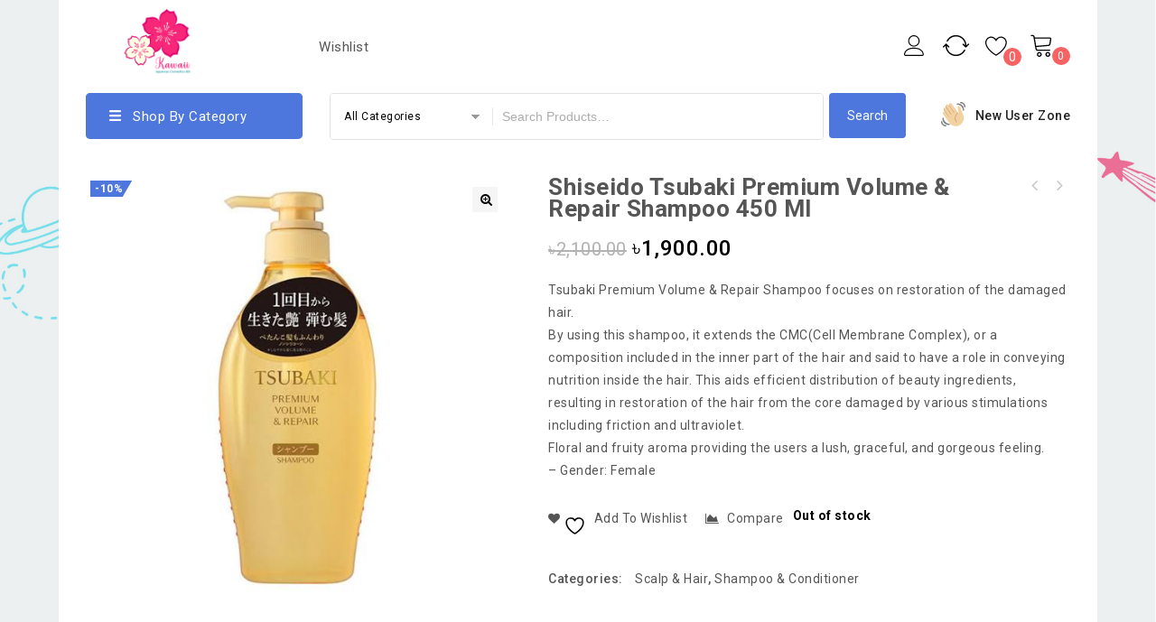

--- FILE ---
content_type: text/html; charset=UTF-8
request_url: https://kawaii.com.bd/product/shiseido-tsubaki-premium-volume-repair-shampoo-490ml/
body_size: 26795
content:
<!DOCTYPE html>
<html lang="en-US">
<head>
<meta charset="UTF-8">
<meta name="viewport" content="width=device-width,initial-scale=1">  
<link rel="profile" href="//gmpg.org/xfn/11"/>
 				<script>document.documentElement.className = document.documentElement.className + ' yes-js js_active js'</script>
			<!--[if lt IE 9]>
		<![endif]-->
<meta name='robots' content='index, follow, max-image-preview:large, max-snippet:-1, max-video-preview:-1' />
<link rel="prefetch" href="https://kawaii.com.bd/wp-content/plugins/woo-min-max-quantity-step-control-single/assets/js/custom.js">
<link rel="prefetch" href="https://kawaii.com.bd/wp-content/plugins/woo-min-max-quantity-step-control-single/assets/css/wcmmq-front.css">

	<!-- This site is optimized with the Yoast SEO plugin v26.8 - https://yoast.com/product/yoast-seo-wordpress/ -->
	<title>Shiseido Tsubaki Premium Volume &amp; Repair Shampoo 450 ml - Kawaii</title>
	<link rel="canonical" href="https://kawaii.com.bd/product/shiseido-tsubaki-premium-volume-repair-shampoo-490ml/" />
	<meta property="og:locale" content="en_US" />
	<meta property="og:type" content="article" />
	<meta property="og:title" content="Shiseido Tsubaki Premium Volume &amp; Repair Shampoo 450 ml - Kawaii" />
	<meta property="og:description" content="Tsubaki Premium Volume &amp; Repair Shampoo focuses on restoration of the damaged hair. By using this shampoo, it extends the CMC(Cell Membrane Complex), or a composition included in the inner part of the hair and said to have a role in conveying nutrition inside the hair. This aids efficient distribution of beauty ingredients, resulting in restoration of the hair from the core damaged by various stimulations including friction and ultraviolet. Floral and fruity aroma providing the users a lush, graceful, and gorgeous feeling. - Gender: Female" />
	<meta property="og:url" content="https://kawaii.com.bd/product/shiseido-tsubaki-premium-volume-repair-shampoo-490ml/" />
	<meta property="og:site_name" content="Kawaii" />
	<meta property="article:modified_time" content="2026-01-11T05:45:30+00:00" />
	<meta property="og:image" content="https://kawaii.com.bd/wp-content/uploads/IMG_2410.jpeg" />
	<meta property="og:image:width" content="554" />
	<meta property="og:image:height" content="554" />
	<meta property="og:image:type" content="image/jpeg" />
	<meta name="twitter:card" content="summary_large_image" />
	<meta name="twitter:label1" content="Est. reading time" />
	<meta name="twitter:data1" content="1 minute" />
	<script type="application/ld+json" class="yoast-schema-graph">{"@context":"https://schema.org","@graph":[{"@type":"WebPage","@id":"https://kawaii.com.bd/product/shiseido-tsubaki-premium-volume-repair-shampoo-490ml/","url":"https://kawaii.com.bd/product/shiseido-tsubaki-premium-volume-repair-shampoo-490ml/","name":"Shiseido Tsubaki Premium Volume &amp; Repair Shampoo 450 ml - Kawaii","isPartOf":{"@id":"https://kawaii.com.bd/#website"},"primaryImageOfPage":{"@id":"https://kawaii.com.bd/product/shiseido-tsubaki-premium-volume-repair-shampoo-490ml/#primaryimage"},"image":{"@id":"https://kawaii.com.bd/product/shiseido-tsubaki-premium-volume-repair-shampoo-490ml/#primaryimage"},"thumbnailUrl":"https://kawaii.com.bd/wp-content/uploads/IMG_2410.jpeg","datePublished":"2023-06-14T09:34:07+00:00","dateModified":"2026-01-11T05:45:30+00:00","breadcrumb":{"@id":"https://kawaii.com.bd/product/shiseido-tsubaki-premium-volume-repair-shampoo-490ml/#breadcrumb"},"inLanguage":"en-US","potentialAction":[{"@type":"ReadAction","target":["https://kawaii.com.bd/product/shiseido-tsubaki-premium-volume-repair-shampoo-490ml/"]}]},{"@type":"ImageObject","inLanguage":"en-US","@id":"https://kawaii.com.bd/product/shiseido-tsubaki-premium-volume-repair-shampoo-490ml/#primaryimage","url":"https://kawaii.com.bd/wp-content/uploads/IMG_2410.jpeg","contentUrl":"https://kawaii.com.bd/wp-content/uploads/IMG_2410.jpeg","width":554,"height":554},{"@type":"BreadcrumbList","@id":"https://kawaii.com.bd/product/shiseido-tsubaki-premium-volume-repair-shampoo-490ml/#breadcrumb","itemListElement":[{"@type":"ListItem","position":1,"name":"Home","item":"https://kawaii.com.bd/"},{"@type":"ListItem","position":2,"name":"Shop","item":"https://kawaii.com.bd/shop/"},{"@type":"ListItem","position":3,"name":"Shiseido Tsubaki Premium Volume & Repair Shampoo 450 ml"}]},{"@type":"WebSite","@id":"https://kawaii.com.bd/#website","url":"https://kawaii.com.bd/","name":"Kawaii","description":"Authentic &amp; Affordable Japanese Cosmetics","potentialAction":[{"@type":"SearchAction","target":{"@type":"EntryPoint","urlTemplate":"https://kawaii.com.bd/?s={search_term_string}"},"query-input":{"@type":"PropertyValueSpecification","valueRequired":true,"valueName":"search_term_string"}}],"inLanguage":"en-US"}]}</script>
	<!-- / Yoast SEO plugin. -->


<script type='application/javascript'  id='pys-version-script'>console.log('PixelYourSite Free version 11.1.5.1');</script>
<link rel='dns-prefetch' href='//fonts.googleapis.com' />
<link rel="alternate" type="application/rss+xml" title="Kawaii &raquo; Feed" href="https://kawaii.com.bd/feed/" />
<link rel="alternate" type="application/rss+xml" title="Kawaii &raquo; Comments Feed" href="https://kawaii.com.bd/comments/feed/" />
<link rel="alternate" title="oEmbed (JSON)" type="application/json+oembed" href="https://kawaii.com.bd/wp-json/oembed/1.0/embed?url=https%3A%2F%2Fkawaii.com.bd%2Fproduct%2Fshiseido-tsubaki-premium-volume-repair-shampoo-490ml%2F" />
<link rel="alternate" title="oEmbed (XML)" type="text/xml+oembed" href="https://kawaii.com.bd/wp-json/oembed/1.0/embed?url=https%3A%2F%2Fkawaii.com.bd%2Fproduct%2Fshiseido-tsubaki-premium-volume-repair-shampoo-490ml%2F&#038;format=xml" />
<style id='wp-img-auto-sizes-contain-inline-css'>
img:is([sizes=auto i],[sizes^="auto," i]){contain-intrinsic-size:3000px 1500px}
/*# sourceURL=wp-img-auto-sizes-contain-inline-css */
</style>

<link rel='stylesheet' id='google-fonts-css' href='https://fonts.googleapis.com/css?family=Roboto%3A400%2C500%2C700&#038;ver=1.0.0#038;subset=latin%2Clatin-ext' media='all' />
<link rel='stylesheet' id='tmpmela-block-style-css' href='https://kawaii.com.bd/wp-content/themes/kartpul/css/megnor/blocks.css?ver=6.9' media='all' />
<link rel='stylesheet' id='tmpmela-isotope-css' href='https://kawaii.com.bd/wp-content/themes/kartpul/css/isotop-port.css?ver=6.9' media='all' />
<link rel='stylesheet' id='tmpmela-custom-css' href='https://kawaii.com.bd/wp-content/themes/kartpul/css/megnor/custom.css?ver=6.9' media='all' />
<link rel='stylesheet' id='owl-carousel-css' href='https://kawaii.com.bd/wp-content/themes/kartpul/css/megnor/owl.carousel.css?ver=6.9' media='all' />
<link rel='stylesheet' id='owl-transitions-css' href='https://kawaii.com.bd/wp-content/themes/kartpul/css/megnor/owl.transitions.css?ver=6.9' media='all' />
<link rel='stylesheet' id='shadowbox-css' href='https://kawaii.com.bd/wp-content/themes/kartpul/css/megnor/shadowbox.css?ver=6.9' media='all' />
<link rel='stylesheet' id='tmpmela-shortcode-style-css' href='https://kawaii.com.bd/wp-content/themes/kartpul/css/megnor/shortcode_style.css?ver=6.9' media='all' />
<link rel='stylesheet' id='animate-css' href='https://kawaii.com.bd/wp-content/themes/kartpul/css/megnor/animate.min.css?ver=6.9' media='all' />
<link rel='stylesheet' id='tmpmela-woocommerce-css-css' href='https://kawaii.com.bd/wp-content/themes/kartpul/css/megnor/woocommerce.css?ver=6.9' media='all' />
<style id='wp-emoji-styles-inline-css'>

	img.wp-smiley, img.emoji {
		display: inline !important;
		border: none !important;
		box-shadow: none !important;
		height: 1em !important;
		width: 1em !important;
		margin: 0 0.07em !important;
		vertical-align: -0.1em !important;
		background: none !important;
		padding: 0 !important;
	}
/*# sourceURL=wp-emoji-styles-inline-css */
</style>
<link rel='stylesheet' id='wp-block-library-css' href='https://kawaii.com.bd/wp-includes/css/dist/block-library/style.min.css?ver=6.9' media='all' />
<link rel='stylesheet' id='wc-blocks-style-css' href='https://kawaii.com.bd/wp-content/plugins/woocommerce/assets/client/blocks/wc-blocks.css?ver=wc-10.4.3' media='all' />
<style id='global-styles-inline-css'>
:root{--wp--preset--aspect-ratio--square: 1;--wp--preset--aspect-ratio--4-3: 4/3;--wp--preset--aspect-ratio--3-4: 3/4;--wp--preset--aspect-ratio--3-2: 3/2;--wp--preset--aspect-ratio--2-3: 2/3;--wp--preset--aspect-ratio--16-9: 16/9;--wp--preset--aspect-ratio--9-16: 9/16;--wp--preset--color--black: #000000;--wp--preset--color--cyan-bluish-gray: #abb8c3;--wp--preset--color--white: #ffffff;--wp--preset--color--pale-pink: #f78da7;--wp--preset--color--vivid-red: #cf2e2e;--wp--preset--color--luminous-vivid-orange: #ff6900;--wp--preset--color--luminous-vivid-amber: #fcb900;--wp--preset--color--light-green-cyan: #7bdcb5;--wp--preset--color--vivid-green-cyan: #00d084;--wp--preset--color--pale-cyan-blue: #8ed1fc;--wp--preset--color--vivid-cyan-blue: #0693e3;--wp--preset--color--vivid-purple: #9b51e0;--wp--preset--gradient--vivid-cyan-blue-to-vivid-purple: linear-gradient(135deg,rgb(6,147,227) 0%,rgb(155,81,224) 100%);--wp--preset--gradient--light-green-cyan-to-vivid-green-cyan: linear-gradient(135deg,rgb(122,220,180) 0%,rgb(0,208,130) 100%);--wp--preset--gradient--luminous-vivid-amber-to-luminous-vivid-orange: linear-gradient(135deg,rgb(252,185,0) 0%,rgb(255,105,0) 100%);--wp--preset--gradient--luminous-vivid-orange-to-vivid-red: linear-gradient(135deg,rgb(255,105,0) 0%,rgb(207,46,46) 100%);--wp--preset--gradient--very-light-gray-to-cyan-bluish-gray: linear-gradient(135deg,rgb(238,238,238) 0%,rgb(169,184,195) 100%);--wp--preset--gradient--cool-to-warm-spectrum: linear-gradient(135deg,rgb(74,234,220) 0%,rgb(151,120,209) 20%,rgb(207,42,186) 40%,rgb(238,44,130) 60%,rgb(251,105,98) 80%,rgb(254,248,76) 100%);--wp--preset--gradient--blush-light-purple: linear-gradient(135deg,rgb(255,206,236) 0%,rgb(152,150,240) 100%);--wp--preset--gradient--blush-bordeaux: linear-gradient(135deg,rgb(254,205,165) 0%,rgb(254,45,45) 50%,rgb(107,0,62) 100%);--wp--preset--gradient--luminous-dusk: linear-gradient(135deg,rgb(255,203,112) 0%,rgb(199,81,192) 50%,rgb(65,88,208) 100%);--wp--preset--gradient--pale-ocean: linear-gradient(135deg,rgb(255,245,203) 0%,rgb(182,227,212) 50%,rgb(51,167,181) 100%);--wp--preset--gradient--electric-grass: linear-gradient(135deg,rgb(202,248,128) 0%,rgb(113,206,126) 100%);--wp--preset--gradient--midnight: linear-gradient(135deg,rgb(2,3,129) 0%,rgb(40,116,252) 100%);--wp--preset--font-size--small: 13px;--wp--preset--font-size--medium: 20px;--wp--preset--font-size--large: 36px;--wp--preset--font-size--x-large: 42px;--wp--preset--spacing--20: 0.44rem;--wp--preset--spacing--30: 0.67rem;--wp--preset--spacing--40: 1rem;--wp--preset--spacing--50: 1.5rem;--wp--preset--spacing--60: 2.25rem;--wp--preset--spacing--70: 3.38rem;--wp--preset--spacing--80: 5.06rem;--wp--preset--shadow--natural: 6px 6px 9px rgba(0, 0, 0, 0.2);--wp--preset--shadow--deep: 12px 12px 50px rgba(0, 0, 0, 0.4);--wp--preset--shadow--sharp: 6px 6px 0px rgba(0, 0, 0, 0.2);--wp--preset--shadow--outlined: 6px 6px 0px -3px rgb(255, 255, 255), 6px 6px rgb(0, 0, 0);--wp--preset--shadow--crisp: 6px 6px 0px rgb(0, 0, 0);}:where(.is-layout-flex){gap: 0.5em;}:where(.is-layout-grid){gap: 0.5em;}body .is-layout-flex{display: flex;}.is-layout-flex{flex-wrap: wrap;align-items: center;}.is-layout-flex > :is(*, div){margin: 0;}body .is-layout-grid{display: grid;}.is-layout-grid > :is(*, div){margin: 0;}:where(.wp-block-columns.is-layout-flex){gap: 2em;}:where(.wp-block-columns.is-layout-grid){gap: 2em;}:where(.wp-block-post-template.is-layout-flex){gap: 1.25em;}:where(.wp-block-post-template.is-layout-grid){gap: 1.25em;}.has-black-color{color: var(--wp--preset--color--black) !important;}.has-cyan-bluish-gray-color{color: var(--wp--preset--color--cyan-bluish-gray) !important;}.has-white-color{color: var(--wp--preset--color--white) !important;}.has-pale-pink-color{color: var(--wp--preset--color--pale-pink) !important;}.has-vivid-red-color{color: var(--wp--preset--color--vivid-red) !important;}.has-luminous-vivid-orange-color{color: var(--wp--preset--color--luminous-vivid-orange) !important;}.has-luminous-vivid-amber-color{color: var(--wp--preset--color--luminous-vivid-amber) !important;}.has-light-green-cyan-color{color: var(--wp--preset--color--light-green-cyan) !important;}.has-vivid-green-cyan-color{color: var(--wp--preset--color--vivid-green-cyan) !important;}.has-pale-cyan-blue-color{color: var(--wp--preset--color--pale-cyan-blue) !important;}.has-vivid-cyan-blue-color{color: var(--wp--preset--color--vivid-cyan-blue) !important;}.has-vivid-purple-color{color: var(--wp--preset--color--vivid-purple) !important;}.has-black-background-color{background-color: var(--wp--preset--color--black) !important;}.has-cyan-bluish-gray-background-color{background-color: var(--wp--preset--color--cyan-bluish-gray) !important;}.has-white-background-color{background-color: var(--wp--preset--color--white) !important;}.has-pale-pink-background-color{background-color: var(--wp--preset--color--pale-pink) !important;}.has-vivid-red-background-color{background-color: var(--wp--preset--color--vivid-red) !important;}.has-luminous-vivid-orange-background-color{background-color: var(--wp--preset--color--luminous-vivid-orange) !important;}.has-luminous-vivid-amber-background-color{background-color: var(--wp--preset--color--luminous-vivid-amber) !important;}.has-light-green-cyan-background-color{background-color: var(--wp--preset--color--light-green-cyan) !important;}.has-vivid-green-cyan-background-color{background-color: var(--wp--preset--color--vivid-green-cyan) !important;}.has-pale-cyan-blue-background-color{background-color: var(--wp--preset--color--pale-cyan-blue) !important;}.has-vivid-cyan-blue-background-color{background-color: var(--wp--preset--color--vivid-cyan-blue) !important;}.has-vivid-purple-background-color{background-color: var(--wp--preset--color--vivid-purple) !important;}.has-black-border-color{border-color: var(--wp--preset--color--black) !important;}.has-cyan-bluish-gray-border-color{border-color: var(--wp--preset--color--cyan-bluish-gray) !important;}.has-white-border-color{border-color: var(--wp--preset--color--white) !important;}.has-pale-pink-border-color{border-color: var(--wp--preset--color--pale-pink) !important;}.has-vivid-red-border-color{border-color: var(--wp--preset--color--vivid-red) !important;}.has-luminous-vivid-orange-border-color{border-color: var(--wp--preset--color--luminous-vivid-orange) !important;}.has-luminous-vivid-amber-border-color{border-color: var(--wp--preset--color--luminous-vivid-amber) !important;}.has-light-green-cyan-border-color{border-color: var(--wp--preset--color--light-green-cyan) !important;}.has-vivid-green-cyan-border-color{border-color: var(--wp--preset--color--vivid-green-cyan) !important;}.has-pale-cyan-blue-border-color{border-color: var(--wp--preset--color--pale-cyan-blue) !important;}.has-vivid-cyan-blue-border-color{border-color: var(--wp--preset--color--vivid-cyan-blue) !important;}.has-vivid-purple-border-color{border-color: var(--wp--preset--color--vivid-purple) !important;}.has-vivid-cyan-blue-to-vivid-purple-gradient-background{background: var(--wp--preset--gradient--vivid-cyan-blue-to-vivid-purple) !important;}.has-light-green-cyan-to-vivid-green-cyan-gradient-background{background: var(--wp--preset--gradient--light-green-cyan-to-vivid-green-cyan) !important;}.has-luminous-vivid-amber-to-luminous-vivid-orange-gradient-background{background: var(--wp--preset--gradient--luminous-vivid-amber-to-luminous-vivid-orange) !important;}.has-luminous-vivid-orange-to-vivid-red-gradient-background{background: var(--wp--preset--gradient--luminous-vivid-orange-to-vivid-red) !important;}.has-very-light-gray-to-cyan-bluish-gray-gradient-background{background: var(--wp--preset--gradient--very-light-gray-to-cyan-bluish-gray) !important;}.has-cool-to-warm-spectrum-gradient-background{background: var(--wp--preset--gradient--cool-to-warm-spectrum) !important;}.has-blush-light-purple-gradient-background{background: var(--wp--preset--gradient--blush-light-purple) !important;}.has-blush-bordeaux-gradient-background{background: var(--wp--preset--gradient--blush-bordeaux) !important;}.has-luminous-dusk-gradient-background{background: var(--wp--preset--gradient--luminous-dusk) !important;}.has-pale-ocean-gradient-background{background: var(--wp--preset--gradient--pale-ocean) !important;}.has-electric-grass-gradient-background{background: var(--wp--preset--gradient--electric-grass) !important;}.has-midnight-gradient-background{background: var(--wp--preset--gradient--midnight) !important;}.has-small-font-size{font-size: var(--wp--preset--font-size--small) !important;}.has-medium-font-size{font-size: var(--wp--preset--font-size--medium) !important;}.has-large-font-size{font-size: var(--wp--preset--font-size--large) !important;}.has-x-large-font-size{font-size: var(--wp--preset--font-size--x-large) !important;}
/*# sourceURL=global-styles-inline-css */
</style>

<style id='classic-theme-styles-inline-css'>
/*! This file is auto-generated */
.wp-block-button__link{color:#fff;background-color:#32373c;border-radius:9999px;box-shadow:none;text-decoration:none;padding:calc(.667em + 2px) calc(1.333em + 2px);font-size:1.125em}.wp-block-file__button{background:#32373c;color:#fff;text-decoration:none}
/*# sourceURL=/wp-includes/css/classic-themes.min.css */
</style>
<link rel='stylesheet' id='cr-frontend-css-css' href='https://kawaii.com.bd/wp-content/plugins/customer-reviews-woocommerce/css/frontend.css?ver=5.97.0' media='all' />
<link rel='stylesheet' id='contact-form-7-css' href='https://kawaii.com.bd/wp-content/plugins/contact-form-7/includes/css/styles.css?ver=6.1.4' media='all' />
<link rel='stylesheet' id='apm-styles-css' href='https://kawaii.com.bd/wp-content/plugins/woocommerce-accepted-payment-methods/assets/css/style.css?ver=6.9' media='all' />
<link rel='stylesheet' id='photoswipe-css' href='https://kawaii.com.bd/wp-content/plugins/woocommerce/assets/css/photoswipe/photoswipe.min.css?ver=10.4.3' media='all' />
<link rel='stylesheet' id='photoswipe-default-skin-css' href='https://kawaii.com.bd/wp-content/plugins/woocommerce/assets/css/photoswipe/default-skin/default-skin.min.css?ver=10.4.3' media='all' />
<style id='woocommerce-inline-inline-css'>
.woocommerce form .form-row .required { visibility: visible; }
/*# sourceURL=woocommerce-inline-inline-css */
</style>
<link rel='stylesheet' id='yith-quick-view-css' href='https://kawaii.com.bd/wp-content/plugins/yith-woocommerce-quick-view/assets/css/yith-quick-view.css?ver=2.10.0' media='all' />
<style id='yith-quick-view-inline-css'>

				#yith-quick-view-modal .yith-quick-view-overlay{background:rgba( 0, 0, 0, 0.8)}
				#yith-quick-view-modal .yith-wcqv-main{background:#ffffff;}
				#yith-quick-view-close{color:#cdcdcd;}
				#yith-quick-view-close:hover{color:#ff0000;}
/*# sourceURL=yith-quick-view-inline-css */
</style>
<link rel='stylesheet' id='jquery-selectBox-css' href='https://kawaii.com.bd/wp-content/plugins/yith-woocommerce-wishlist/assets/css/jquery.selectBox.css?ver=1.2.0' media='all' />
<link rel='stylesheet' id='woocommerce_prettyPhoto_css-css' href='//kawaii.com.bd/wp-content/plugins/woocommerce/assets/css/prettyPhoto.css?ver=3.1.6' media='all' />
<link rel='stylesheet' id='yith-wcwl-main-css' href='https://kawaii.com.bd/wp-content/plugins/yith-woocommerce-wishlist/assets/css/style.css?ver=4.11.0' media='all' />
<style id='yith-wcwl-main-inline-css'>
 :root { --rounded-corners-radius: 16px; --add-to-cart-rounded-corners-radius: 16px; --color-headers-background: #F4F4F4; --feedback-duration: 3s } 
 :root { --rounded-corners-radius: 16px; --add-to-cart-rounded-corners-radius: 16px; --color-headers-background: #F4F4F4; --feedback-duration: 3s } 
/*# sourceURL=yith-wcwl-main-inline-css */
</style>
<link rel='stylesheet' id='tmpmela-child-style-css' href='https://kawaii.com.bd/wp-content/themes/kartpul/style.css?ver=6.9' media='all' />
<link rel='stylesheet' id='tmpmela-fonts-css' href='//fonts.googleapis.com/css?family=Source+Sans+Pro%3A300%2C400%2C600%2C300italic%2C400italic%2C600italic%7CBitter%3A400%2C600&#038;subset=latin%2Clatin-ext' media='all' />
<link rel='stylesheet' id='font-awesome-css' href='https://kawaii.com.bd/wp-content/themes/kartpul/fonts/css/font-awesome.css?ver=4.7.0' media='all' />
<style id='font-awesome-inline-css'>
[data-font="FontAwesome"]:before {font-family: 'FontAwesome' !important;content: attr(data-icon) !important;speak: none !important;font-weight: normal !important;font-variant: normal !important;text-transform: none !important;line-height: 1 !important;font-style: normal !important;-webkit-font-smoothing: antialiased !important;-moz-osx-font-smoothing: grayscale !important;}
/*# sourceURL=font-awesome-inline-css */
</style>
<link rel='stylesheet' id='tmpmela-style-css' href='https://kawaii.com.bd/wp-content/themes/kartpul_layout10/style.css?ver=1.0' media='all' />
<link rel='stylesheet' id='flexible-shipping-free-shipping-css' href='https://kawaii.com.bd/wp-content/plugins/flexible-shipping/assets/dist/css/free-shipping.css?ver=6.5.4.2' media='all' />
<link rel='stylesheet' id='jquery-fixedheadertable-style-css' href='https://kawaii.com.bd/wp-content/plugins/yith-woocommerce-compare/assets/css/jquery.dataTables.css?ver=1.10.18' media='all' />
<link rel='stylesheet' id='yith_woocompare_page-css' href='https://kawaii.com.bd/wp-content/plugins/yith-woocommerce-compare/assets/css/compare.css?ver=3.7.0' media='all' />
<link rel='stylesheet' id='yith-woocompare-widget-css' href='https://kawaii.com.bd/wp-content/plugins/yith-woocommerce-compare/assets/css/widget.css?ver=3.7.0' media='all' />
<link rel='stylesheet' id='wcmmq-front-style-css' href='https://kawaii.com.bd/wp-content/plugins/woo-min-max-quantity-step-control-single/assets/css/wcmmq-front.css?ver=7.0.4.1.1766191162' media='all' />
<script id="jquery-core-js-extra">
/* <![CDATA[ */
var pysFacebookRest = {"restApiUrl":"https://kawaii.com.bd/wp-json/pys-facebook/v1/event","debug":""};
//# sourceURL=jquery-core-js-extra
/* ]]> */
</script>
<script src="https://kawaii.com.bd/wp-includes/js/jquery/jquery.min.js?ver=3.7.1" id="jquery-core-js"></script>
<script src="https://kawaii.com.bd/wp-includes/js/jquery/jquery-migrate.min.js?ver=3.4.1" id="jquery-migrate-js"></script>
<script src="https://kawaii.com.bd/wp-content/plugins/woocommerce/assets/js/jquery-blockui/jquery.blockUI.min.js?ver=2.7.0-wc.10.4.3" id="wc-jquery-blockui-js" data-wp-strategy="defer"></script>
<script id="wc-add-to-cart-js-extra">
/* <![CDATA[ */
var wc_add_to_cart_params = {"ajax_url":"/wp-admin/admin-ajax.php","wc_ajax_url":"/?wc-ajax=%%endpoint%%","i18n_view_cart":"View cart","cart_url":"https://kawaii.com.bd/cart/","is_cart":"","cart_redirect_after_add":"no"};
//# sourceURL=wc-add-to-cart-js-extra
/* ]]> */
</script>
<script src="https://kawaii.com.bd/wp-content/plugins/woocommerce/assets/js/frontend/add-to-cart.min.js?ver=10.4.3" id="wc-add-to-cart-js" data-wp-strategy="defer"></script>
<script src="https://kawaii.com.bd/wp-content/plugins/woocommerce/assets/js/zoom/jquery.zoom.min.js?ver=1.7.21-wc.10.4.3" id="wc-zoom-js" defer="defer" data-wp-strategy="defer"></script>
<script src="https://kawaii.com.bd/wp-content/plugins/woocommerce/assets/js/flexslider/jquery.flexslider.min.js?ver=2.7.2-wc.10.4.3" id="wc-flexslider-js" defer="defer" data-wp-strategy="defer"></script>
<script src="https://kawaii.com.bd/wp-content/plugins/woocommerce/assets/js/photoswipe/photoswipe.min.js?ver=4.1.1-wc.10.4.3" id="wc-photoswipe-js" defer="defer" data-wp-strategy="defer"></script>
<script src="https://kawaii.com.bd/wp-content/plugins/woocommerce/assets/js/photoswipe/photoswipe-ui-default.min.js?ver=4.1.1-wc.10.4.3" id="wc-photoswipe-ui-default-js" defer="defer" data-wp-strategy="defer"></script>
<script id="wc-single-product-js-extra">
/* <![CDATA[ */
var wc_single_product_params = {"i18n_required_rating_text":"Please select a rating","i18n_rating_options":["1 of 5 stars","2 of 5 stars","3 of 5 stars","4 of 5 stars","5 of 5 stars"],"i18n_product_gallery_trigger_text":"View full-screen image gallery","review_rating_required":"yes","flexslider":{"rtl":false,"animation":"slide","smoothHeight":true,"directionNav":false,"controlNav":"thumbnails","slideshow":false,"animationSpeed":500,"animationLoop":false,"allowOneSlide":false},"zoom_enabled":"1","zoom_options":[],"photoswipe_enabled":"1","photoswipe_options":{"shareEl":false,"closeOnScroll":false,"history":false,"hideAnimationDuration":0,"showAnimationDuration":0},"flexslider_enabled":"1"};
//# sourceURL=wc-single-product-js-extra
/* ]]> */
</script>
<script src="https://kawaii.com.bd/wp-content/plugins/woocommerce/assets/js/frontend/single-product.min.js?ver=10.4.3" id="wc-single-product-js" defer="defer" data-wp-strategy="defer"></script>
<script src="https://kawaii.com.bd/wp-content/plugins/woocommerce/assets/js/js-cookie/js.cookie.min.js?ver=2.1.4-wc.10.4.3" id="wc-js-cookie-js" defer="defer" data-wp-strategy="defer"></script>
<script id="woocommerce-js-extra">
/* <![CDATA[ */
var woocommerce_params = {"ajax_url":"/wp-admin/admin-ajax.php","wc_ajax_url":"/?wc-ajax=%%endpoint%%","i18n_password_show":"Show password","i18n_password_hide":"Hide password"};
//# sourceURL=woocommerce-js-extra
/* ]]> */
</script>
<script src="https://kawaii.com.bd/wp-content/plugins/woocommerce/assets/js/frontend/woocommerce.min.js?ver=10.4.3" id="woocommerce-js" defer="defer" data-wp-strategy="defer"></script>
<script src="https://kawaii.com.bd/wp-content/plugins/js_composer/assets/js/vendors/woocommerce-add-to-cart.js?ver=8.7.2" id="vc_woocommerce-add-to-cart-js-js"></script>
<script src="https://kawaii.com.bd/wp-content/themes/kartpul/js/megnor/jquery.custom.min.js?ver=6.9" id="tmpmela-custom-script-js"></script>
<script src="https://kawaii.com.bd/wp-content/themes/kartpul/js/megnor/megnor.min.js?ver=6.9" id="tmpmela-megnor-js"></script>
<script src="https://kawaii.com.bd/wp-content/themes/kartpul/js/megnor/custom.js?ver=6.9" id="tmpmela-custom-js"></script>
<script src="https://kawaii.com.bd/wp-content/themes/kartpul/js/megnor/owl.carousel.min.js?ver=6.9" id="owlcarousel-js"></script>
<script src="https://kawaii.com.bd/wp-content/themes/kartpul/js/megnor/jquery.validate.js?ver=6.9" id="validate-js"></script>
<script src="https://kawaii.com.bd/wp-content/themes/kartpul/js/megnor/shadowbox.js?ver=6.9" id="shadowbox-js"></script>
<script src="https://kawaii.com.bd/wp-content/themes/kartpul/js/megnor/jquery.megamenu.js?ver=6.9" id="megamenu-js"></script>
<script src="https://kawaii.com.bd/wp-content/themes/kartpul/js/megnor/easyResponsiveTabs.js?ver=6.9" id="easyResponsiveTabs-js"></script>
<script src="https://kawaii.com.bd/wp-content/themes/kartpul/js/megnor/jquery.treeview.js?ver=6.9" id="jtree-js"></script>
<script src="https://kawaii.com.bd/wp-content/themes/kartpul/js/megnor/countUp.js?ver=6.9" id="countUp-js"></script>
<script src="https://kawaii.com.bd/wp-content/themes/kartpul/js/megnor/jquery.countdown.min.js?ver=6.9" id="countdown-js"></script>
<script src="https://kawaii.com.bd/wp-content/themes/kartpul/js/html5.js?ver=6.9" id="tmpmela-html5-js"></script>
<script id="phpvariable-js-extra">
/* <![CDATA[ */
var php_var = {"tmpmela_loadmore":"","tmpmela_pagination":"","tmpmela_nomore":""};
//# sourceURL=phpvariable-js-extra
/* ]]> */
</script>
<script src="https://kawaii.com.bd/wp-content/themes/kartpul/js/megnor/megnorloadmore.js?ver=6.9" id="phpvariable-js"></script>
<script src="https://kawaii.com.bd/wp-content/plugins/pixelyoursite/dist/scripts/jquery.bind-first-0.2.3.min.js?ver=0.2.3" id="jquery-bind-first-js"></script>
<script src="https://kawaii.com.bd/wp-content/plugins/pixelyoursite/dist/scripts/js.cookie-2.1.3.min.js?ver=2.1.3" id="js-cookie-pys-js"></script>
<script src="https://kawaii.com.bd/wp-content/plugins/pixelyoursite/dist/scripts/tld.min.js?ver=2.3.1" id="js-tld-js"></script>
<script id="pys-js-extra">
/* <![CDATA[ */
var pysOptions = {"staticEvents":{"facebook":{"woo_view_content":[{"delay":0,"type":"static","name":"ViewContent","pixelIds":["24350011781340962"],"eventID":"3a2d6ec1-0e52-4488-b02c-196e7376bff4","params":{"content_ids":["11332"],"content_type":"product","content_name":"Shiseido Tsubaki Premium Volume & Repair Shampoo 450 ml","category_name":"Scalp & Hair, Shampoo & Conditioner","value":"1900","currency":"BDT","contents":[{"id":"11332","quantity":1}],"product_price":"1900","page_title":"Shiseido Tsubaki Premium Volume & Repair Shampoo 450 ml","post_type":"product","post_id":11332,"plugin":"PixelYourSite","user_role":"guest","event_url":"kawaii.com.bd/product/shiseido-tsubaki-premium-volume-repair-shampoo-490ml/"},"e_id":"woo_view_content","ids":[],"hasTimeWindow":false,"timeWindow":0,"woo_order":"","edd_order":""}],"init_event":[{"delay":0,"type":"static","ajaxFire":false,"name":"PageView","pixelIds":["24350011781340962"],"eventID":"893a0fc6-7f11-4539-8039-6dac9c0fdc96","params":{"page_title":"Shiseido Tsubaki Premium Volume & Repair Shampoo 450 ml","post_type":"product","post_id":11332,"plugin":"PixelYourSite","user_role":"guest","event_url":"kawaii.com.bd/product/shiseido-tsubaki-premium-volume-repair-shampoo-490ml/"},"e_id":"init_event","ids":[],"hasTimeWindow":false,"timeWindow":0,"woo_order":"","edd_order":""}]}},"dynamicEvents":[],"triggerEvents":[],"triggerEventTypes":[],"facebook":{"pixelIds":["24350011781340962"],"advancedMatching":[],"advancedMatchingEnabled":true,"removeMetadata":true,"wooVariableAsSimple":false,"serverApiEnabled":true,"wooCRSendFromServer":false,"send_external_id":null,"enabled_medical":false,"do_not_track_medical_param":["event_url","post_title","page_title","landing_page","content_name","categories","category_name","tags"],"meta_ldu":false},"debug":"","siteUrl":"https://kawaii.com.bd","ajaxUrl":"https://kawaii.com.bd/wp-admin/admin-ajax.php","ajax_event":"efbafb7873","enable_remove_download_url_param":"1","cookie_duration":"7","last_visit_duration":"60","enable_success_send_form":"","ajaxForServerEvent":"1","ajaxForServerStaticEvent":"1","useSendBeacon":"1","send_external_id":"1","external_id_expire":"180","track_cookie_for_subdomains":"1","google_consent_mode":"1","gdpr":{"ajax_enabled":false,"all_disabled_by_api":false,"facebook_disabled_by_api":false,"analytics_disabled_by_api":false,"google_ads_disabled_by_api":false,"pinterest_disabled_by_api":false,"bing_disabled_by_api":false,"reddit_disabled_by_api":false,"externalID_disabled_by_api":false,"facebook_prior_consent_enabled":true,"analytics_prior_consent_enabled":true,"google_ads_prior_consent_enabled":null,"pinterest_prior_consent_enabled":true,"bing_prior_consent_enabled":true,"cookiebot_integration_enabled":false,"cookiebot_facebook_consent_category":"marketing","cookiebot_analytics_consent_category":"statistics","cookiebot_tiktok_consent_category":"marketing","cookiebot_google_ads_consent_category":"marketing","cookiebot_pinterest_consent_category":"marketing","cookiebot_bing_consent_category":"marketing","consent_magic_integration_enabled":false,"real_cookie_banner_integration_enabled":false,"cookie_notice_integration_enabled":false,"cookie_law_info_integration_enabled":false,"analytics_storage":{"enabled":true,"value":"granted","filter":false},"ad_storage":{"enabled":true,"value":"granted","filter":false},"ad_user_data":{"enabled":true,"value":"granted","filter":false},"ad_personalization":{"enabled":true,"value":"granted","filter":false}},"cookie":{"disabled_all_cookie":false,"disabled_start_session_cookie":false,"disabled_advanced_form_data_cookie":false,"disabled_landing_page_cookie":false,"disabled_first_visit_cookie":false,"disabled_trafficsource_cookie":false,"disabled_utmTerms_cookie":false,"disabled_utmId_cookie":false},"tracking_analytics":{"TrafficSource":"direct","TrafficLanding":"undefined","TrafficUtms":[],"TrafficUtmsId":[]},"GATags":{"ga_datalayer_type":"default","ga_datalayer_name":"dataLayerPYS"},"woo":{"enabled":true,"enabled_save_data_to_orders":true,"addToCartOnButtonEnabled":true,"addToCartOnButtonValueEnabled":true,"addToCartOnButtonValueOption":"price","singleProductId":11332,"removeFromCartSelector":"form.woocommerce-cart-form .remove","addToCartCatchMethod":"add_cart_hook","is_order_received_page":false,"containOrderId":false},"edd":{"enabled":false},"cache_bypass":"1769293775"};
//# sourceURL=pys-js-extra
/* ]]> */
</script>
<script src="https://kawaii.com.bd/wp-content/plugins/pixelyoursite/dist/scripts/public.js?ver=11.1.5.1" id="pys-js"></script>
<script></script><link rel="https://api.w.org/" href="https://kawaii.com.bd/wp-json/" /><link rel="alternate" title="JSON" type="application/json" href="https://kawaii.com.bd/wp-json/wp/v2/product/11332" /><link rel="EditURI" type="application/rsd+xml" title="RSD" href="https://kawaii.com.bd/xmlrpc.php?rsd" />
<meta name="generator" content="WordPress 6.9" />
<meta name="generator" content="WooCommerce 10.4.3" />
<link rel='shortlink' href='https://kawaii.com.bd/?p=11332' />
<style>
span.wcmmq_prefix {
    float: left;
    padding: 10px;
    margin: 0;
}
</style>
<meta name="generator" content="/home/matrjlzx/kawaii.com.bd/wp-content/themes/kartpul/style.css - " />		<link href='https://fonts.googleapis.com/css?family=Roboto' rel='stylesheet' />
	<style>
		h1 {	
		font-family:'Roboto', Arial, Helvetica, sans-serif;
	}	
			h1 {	
		color:#555555;	
	}	
			h2 {	
		font-family:'Roboto', Arial, Helvetica, sans-serif;
	}	
			h2 {	
		color:#555555;	
	}	
			h3 {	
		font-family:'Roboto', Arial, Helvetica, sans-serif;
	}	
			h3 { color:#555555;}
			h4 {	
		font-family:'Roboto', Arial, Helvetica, sans-serif;
	}	
		
		h4 {	
		color:#555555;	
	}	
			h5 {	
		font-family:'Roboto', Arial, Helvetica, sans-serif;
	}	
			h5 {	
		color:#555555;	
	}	
			h6 {	
		font-family:'Roboto', Arial, Helvetica, sans-serif;
	}	
		
		h6 {	
		color:#555555;	
	}	
	
	a {
		color:#555555;
	}
	a:hover ,.header-tag-widget .tagcloud a:hover,.woocommerce ul.products li.product .product-name:hover,
	li.product a:hover .product-name, .entry-meta a:hover ,
	.tabs a.current, a.active, .entry-thumbnail .comments-link a:hover,
	.cat-outer-block:hover .cat_description a ,.post-detail a:hover ,
	.current-cat > a,.woocommerce .entry-summary .yith-wcwl-wishlistexistsbrowse a:hover,
	.woocommerce .entry-summary .yith-wcwl-wishlistaddedbrowse a:hover,
	.woocommerce .entry-summary .yith-wcwl-add-to-wishlist .add_to_wishlist:hover,
	.woocommerce .entry-summary a.compare.button:hover,
	.woocommerce ul.products li .container-inner .wcpc_compare a.button:hover,
	.woocommerce .entry-summary .compare.button:hover,
	.woocommerce .entry-summary .yith-wcwl-add-to-wishlist .add_to_wishlist:hover:before,
	.woocommerce .entry-summary a.compare.button.added:hover,
	.woocommerce .entry-summary .yith-wcwl-wishlistexistsbrowse a:hover:before,
	.woocommerce .entry-summary .compare.button:hover:before,
	.woocommerce .entry-summary .compare.button:hover:before,
	 .woocommerce .entry-summary a.compare.button.added:hover:before,
	.woocommerce .summary .product_meta .posted_in a:hover,
	.woocommerce .summary .product_meta .tagged_as a:hover,
	.brand span a:hover,
	.social a:hover,
	.post-navigation a:hover .fa,
	.woocommerce .entry-summary .yith-wcwl-wishlistaddedbrowse a:hover:before{
		color:#4D77DD;
	}
	.site-footer .widget-title, #menu-footer-navigation > li > a{
		color:#222222; 
	}
	.footer a, .site-footer a, .site-footer, .footer-middle li .sub-menu li a{
		color:#7A7A7A; 
	}
	.footer a:hover, .footer .footer-links li a:hover, .site-footer a:hover, .footer-middle li .sub-menu li a:hover {
		color:#4D77DD;		 
	}
	.site-footer
	{
		background-color:#FFFFFF;
			}
		h3 {	
		font-family:'Roboto', Arial, Helvetica, sans-serif;	
	}	
		
		.site-footer {	
		font-family:'Roboto', Arial, Helvetica, sans-serif;	
	}	
		.footer-newsletter{
		background-color:rgb(247,98,98); 
	}
	.site-footer {
		background-color:rgb(255,255,255); 
	}	
	body {
		background-color:#EBF0F0 ;
		background-image: url("https://kawaii.com.bd/wp-content/themes/kartpul_layout10/images/megnor/background.jpg");
		background-position:top left;
		background-repeat:no-repeat;
		background-attachment:scroll;		
		color:#555555;
	} 	
	.topbar-outer{
		background-color:rgba(255,255,255,1);
		color:#000000; 
	}
	.topbar-main a{ color:#000000; }
	.topbar-main a:hover{ color:#4D77DD; }	
	.header-right-service-cms .service-text.text{
		background-color:#FFFFFF;
	}
	.box-category-heading{
	background-color:rgb(77,119,221);
	}
	.header-right-service-cms .service-text a{
		color:#555555	}
	
	.mega-menu ul li a, .login-out a{color:#555555; }
	.mega-menu ul li a:hover{color:#4D77DD; }	
	
	.mega-menu ul li .sub a{color:#555555; }
	.mega-menu ul li .sub a:hover{color:#4D77DD; }
	
	.mega-menu ul li .sub {background-color:#FFFFFF ;	}
	.home .site-header:hover,.sticky-menu .header-style, .home.blog .site-header,
	.site-header{
		background-color:rgb(255,255,255);
			
	} 
	 .header-bottom{background-color:#FFFFFF;}
	 .box-category .title1{color:#FFFFFF;}
	 .header-category .sidebar-category{background-color:#FFFFFF;}
	 .header-category ul.sidebar-category-inner > li a ,.more-wrap{color:#555555;}
	 .header-category ul.sidebar-category-inner > li a:hover ,.more-wrap:hover{color:#4D77DD;}
	 .sidebar-category-inner li .sub li.mega-hdr a.mega-hdr-a{color:#555555;}
	 .sidebar-category-inner li .sub li.mega-hdr a.mega-hdr-a:hover{color:#4D77DD;}
	 .header-category .sub-container ul li > a{color:#555555;}
	 .header-category .sub-container ul li > a:hover{color:#4D77DD;}
		body {	
		font-family: 'Roboto', Arial, Helvetica, sans-serif;	
	}
.widget button, .widget input[type="button"], .widget input[type="reset"], .widget input[type="submit"], a.button, button, .contributor-posts-link, input[type="button"], input[type="reset"], input[type="submit"], .button_content_inner a, .woocommerce #content input.button, .woocommerce #respond input#submit, .woocommerce button.button, .woocommerce input.button, .woocommerce-page #content input.button, .woocommerce-page #respond input#submit, .woocommerce-page a.button, .woocommerce-page button.button, .woocommerce-page input.button, .woocommerce .wishlist_table td.product-add-to-cart a,.woocommerce .wc-proceed-to-checkout .checkout-button,
.woocommerce-page input.button:hover,.woocommerce #content input.button.disabled,.woocommerce #content input.button:disabled,.woocommerce #respond input#submit.disabled,.woocommerce #respond input#submit:disabled,.woocommerce a.button.disabled,.woocommerce a.button:disabled,.woocommerce button.button.disabled,.woocommerce button.button:disabled,.woocommerce input.button.disabled,.woocommerce input.button:disabled,.woocommerce-page #content input.button.disabled,.woocommerce-page #content input.button:disabled,.woocommerce-page #respond input#submit.disabled,.woocommerce-page #respond input#submit:disabled,.woocommerce-page a.button.disabled,.woocommerce-page a.button:disabled,.woocommerce-page button.button.disabled,.woocommerce-page button.button:disabled,.woocommerce-page input.button.disabled,.woocommerce-page input.button:disabled, .loadgridlist-wrapper .woocount, .woocommerce.single-product .single_add_to_cart_button, .woocommerce.single-product div.product form.cart .button,.yith-wcwl-add-to-wishlist a,
.woocommerce ul.products li.product .button.product_type_simple.add_to_cart_button.ajax_add_to_cart, .woocommerce-page ul.products li.product .button.product_type_simple.add_to_cart_button.ajax_add_to_cart, .woocommerce ul.products li.product .product_type_grouped.button.add_to_cart_button.ajax_add_to_cart, .woocommerce-page ul.products li.product .product_type_grouped.button.add_to_cart_button.ajax_add_to_cart, .woocommerce ul.products li.product .product_type_external.button.add_to_cart_button.ajax_add_to_cart, .woocommerce-page ul.products li.product .product_type_external.button.add_to_cart_button.ajax_add_to_cart, .woocommerce ul.products li.product .product_type_variable.button.add_to_cart_button.ajax_add_to_cart, .woocommerce-page ul.products li.product .product_type_variable.button.add_to_cart_button.ajax_add_to_cart
  {
	background-color:rgb(247,98,98);
	border-color:rgb(247,98,98);
	color:#FFFFFF;
			font-family:'Roboto', Arial, Helvetica, sans-serif;
	}
.widget input[type="button"]:hover, .widget input[type="button"]:focus, .widget input[type="reset"]:hover, .widget input[type="reset"]:focus, .widget input[type="submit"]:hover, .widget input[type="submit"]:focus, a.button:hover, a.button:focus, button:hover, button:focus, .contributor-posts-link:hover, input[type="button"]:hover, input[type="button"]:focus, input[type="reset"]:hover, input[type="reset"]:focus, input[type="submit"]:hover, input[type="submit"]:focus, .button_content_inner a:hover, .button_content_inner a:focus, .woocommerce #content input.button:hover, .woocommerce #respond input#submit:hover, .woocommerce button.button:hover, .woocommerce input.button:hover, .woocommerce-page #content input.button:hover, .woocommerce-page #respond input#submit:hover, .woocommerce-page button.button:hover, .woocommerce #content table.cart .checkout-button:hover, #primary .entry-summary .single_add_to_cart_button:hover, .woocommerce .wc-proceed-to-checkout .checkout-button:hover, .loadgridlist-wrapper .woocount:hover, .entry-summary .yith-wcwl-wishlistexistsbrowse > a:hover, .woocommerce a.compare.button:hover, .woocommerce .yith-wcwl-add-to-wishlist a.add_to_wishlist:hover, .woocommerce ul.products li.product .yith-wcwl-wishlistexistsbrowse a:hover, .woocommerce-page ul.products li.product .yith-wcwl-wishlistexistsbrowse a:hover, .woocommerce ul.products li.product .yith-wcwl-wishlistaddedbrowse a:hover, .woocommerce-page ul.products li.product .yith-wcwl-wishlistaddedbrowse a:hover, .woocommerce ul.products li .container-inner .compare-button a:hover, .woocommerce-page ul.products li .container-inner .compare-button a:hover, .woocommerce .button.yith-wcqv-button:hover, .woocommerce-page ul.products li.product .yith-wcqv-button:hover, .yith-wcwl-add-to-wishlist a:hover,
.woocommerce ul.products li .container-inner .wcpc_compare a.button:hover,
.woocommerce ul.products li.product .button.product_type_simple:hover.add_to_cart_button.ajax_add_to_cart, .woocommerce-page ul.products li.product .button.product_type_simple:hover.add_to_cart_button.ajax_add_to_cart, .woocommerce ul.products li.product .product_type_grouped:hover.button.add_to_cart_button.ajax_add_to_cart, .woocommerce-page ul.products li.product .product_type_grouped:hover.button.add_to_cart_button.ajax_add_to_cart, .woocommerce ul.products li.product .product_type_external:hover.button.add_to_cart_button.ajax_add_to_cart, .woocommerce-page ul.products li.product .product_type_external:hover.button.add_to_cart_button.ajax_add_to_cart, .woocommerce ul.products li.product .product_type_variable:hover.button.add_to_cart_button.ajax_add_to_cart, .woocommerce-page ul.products li.product .product_type_variable:hover.button.add_to_cart_button.ajax_add_to_cart
{
	background-color:rgb(77,119,221);
	border-color:rgb(77,119,221);
	color:#FFFFFF;
	}	
			
</style>
	<noscript><style>.woocommerce-product-gallery{ opacity: 1 !important; }</style></noscript>
	<meta name="generator" content="Powered by WPBakery Page Builder - drag and drop page builder for WordPress."/>
	<meta name="generator" content="Powered by Slider Revolution 6.5.15 - responsive, Mobile-Friendly Slider Plugin for WordPress with comfortable drag and drop interface." />
<style></style><link rel="icon" href="https://kawaii.com.bd/wp-content/uploads/2022/10/cropped-Kawaii-32x32.png" sizes="32x32" />
<link rel="icon" href="https://kawaii.com.bd/wp-content/uploads/2022/10/cropped-Kawaii-192x192.png" sizes="192x192" />
<link rel="apple-touch-icon" href="https://kawaii.com.bd/wp-content/uploads/2022/10/cropped-Kawaii-180x180.png" />
<meta name="msapplication-TileImage" content="https://kawaii.com.bd/wp-content/uploads/2022/10/cropped-Kawaii-270x270.png" />
<script>function setREVStartSize(e){
			//window.requestAnimationFrame(function() {
				window.RSIW = window.RSIW===undefined ? window.innerWidth : window.RSIW;
				window.RSIH = window.RSIH===undefined ? window.innerHeight : window.RSIH;
				try {
					var pw = document.getElementById(e.c).parentNode.offsetWidth,
						newh;
					pw = pw===0 || isNaN(pw) ? window.RSIW : pw;
					e.tabw = e.tabw===undefined ? 0 : parseInt(e.tabw);
					e.thumbw = e.thumbw===undefined ? 0 : parseInt(e.thumbw);
					e.tabh = e.tabh===undefined ? 0 : parseInt(e.tabh);
					e.thumbh = e.thumbh===undefined ? 0 : parseInt(e.thumbh);
					e.tabhide = e.tabhide===undefined ? 0 : parseInt(e.tabhide);
					e.thumbhide = e.thumbhide===undefined ? 0 : parseInt(e.thumbhide);
					e.mh = e.mh===undefined || e.mh=="" || e.mh==="auto" ? 0 : parseInt(e.mh,0);
					if(e.layout==="fullscreen" || e.l==="fullscreen")
						newh = Math.max(e.mh,window.RSIH);
					else{
						e.gw = Array.isArray(e.gw) ? e.gw : [e.gw];
						for (var i in e.rl) if (e.gw[i]===undefined || e.gw[i]===0) e.gw[i] = e.gw[i-1];
						e.gh = e.el===undefined || e.el==="" || (Array.isArray(e.el) && e.el.length==0)? e.gh : e.el;
						e.gh = Array.isArray(e.gh) ? e.gh : [e.gh];
						for (var i in e.rl) if (e.gh[i]===undefined || e.gh[i]===0) e.gh[i] = e.gh[i-1];
											
						var nl = new Array(e.rl.length),
							ix = 0,
							sl;
						e.tabw = e.tabhide>=pw ? 0 : e.tabw;
						e.thumbw = e.thumbhide>=pw ? 0 : e.thumbw;
						e.tabh = e.tabhide>=pw ? 0 : e.tabh;
						e.thumbh = e.thumbhide>=pw ? 0 : e.thumbh;
						for (var i in e.rl) nl[i] = e.rl[i]<window.RSIW ? 0 : e.rl[i];
						sl = nl[0];
						for (var i in nl) if (sl>nl[i] && nl[i]>0) { sl = nl[i]; ix=i;}
						var m = pw>(e.gw[ix]+e.tabw+e.thumbw) ? 1 : (pw-(e.tabw+e.thumbw)) / (e.gw[ix]);
						newh =  (e.gh[ix] * m) + (e.tabh + e.thumbh);
					}
					var el = document.getElementById(e.c);
					if (el!==null && el) el.style.height = newh+"px";
					el = document.getElementById(e.c+"_wrapper");
					if (el!==null && el) {
						el.style.height = newh+"px";
						el.style.display = "block";
					}
				} catch(e){
					console.log("Failure at Presize of Slider:" + e)
				}
			//});
		  };</script>
		<style id="wp-custom-css">
			.d-none{
	display: none !important;
}		</style>
		<noscript><style> .wpb_animate_when_almost_visible { opacity: 1; }</style></noscript> 
<link rel='stylesheet' id='tmpmela-responsive-css' href='https://kawaii.com.bd/wp-content/themes/kartpul_layout10/responsive.css?ver=6.9' media='all' />
<link rel='stylesheet' id='rs-plugin-settings-css' href='https://kawaii.com.bd/wp-content/plugins/revslider/public/assets/css/rs6.css?ver=6.5.15' media='all' />
<style id='rs-plugin-settings-inline-css'>
#rs-demo-id {}
/*# sourceURL=rs-plugin-settings-inline-css */
</style>
</head>
<body class="wp-singular product-template-default single single-product postid-11332 wp-embed-responsive wp-theme-kartpul wp-child-theme-kartpul_layout10 theme-kartpul woocommerce woocommerce-page woocommerce-no-js masthead-fixed singular shop-full-width wpb-js-composer js-comp-ver-8.7.2 vc_responsive">
	<div id="page" class="hfeed site">
<!-- Header -->
<header id="masthead" class="site-header header-fix header ">
	<div class="header-main site-header-fix">
					
					<!-- Start header_top -->			
				
								
			<div class="header-top">
				<div class="theme-container">
					<div class="header-top-left">
						<!-- Header LOGO-->
							<div class="header-logo">
															<a href="https://kawaii.com.bd/" title="Kawaii" rel="home">
								<img alt="Kawaii" src="https://kawaii.com.bd/wp-content/themes/kartpul_layout10/images/megnor/logo.png" />								</a>
							                                														</div>
							<!-- Header Mob LOGO-->
							<div class="header-mob-logo">
															<a href="https://kawaii.com.bd/" title="Kawaii" rel="home">
								<img alt="Kawaii" src="https://kawaii.com.bd/wp-content/themes/kartpul_layout10/images/megnor/mob-logo.png" />								</a>
							                                														</div>					 			
					</div>
					
					<div class="header-right">
					<div class="header-top-center">
					<nav id="site-navigation" class="navigation-bar main-navigation">						<a class="screen-reader-text skip-link" href="#content" title="Skip to content">Skip to content</a>	
							<div class="mega-menu">
								<div class="menu-header-top-links-container"><ul id="menu-header-top-links" class="mega"><li id="menu-item-10639" class="menu-item menu-item-type-post_type menu-item-object-page menu-item-10639"><a href="https://kawaii.com.bd/wishlist/">Wishlist</a></li>
</ul></div>		
							</div>	
						</nav>
						<nav class="mobile-navigation">	
						<h3 class="menu-toggle">Menu</h3>
							<div class="mobile-menu">	
								<span class="close-menu"></span>	
									<div class="menu-header-top-links-container"><ul id="menu-header-top-links-1" class="mobile-menu-inner"><li class="menu-item menu-item-type-post_type menu-item-object-page menu-item-10639"><a href="https://kawaii.com.bd/wishlist/">Wishlist</a></li>
</ul></div>								</div>
						</nav>	
					</div>		
					
					<!--Start Header Right CMS Area-->
					<div class="header-top-right">
							 							 	
										<!-- Topbar link -->							
										<div class="topbar-link">
											<div class="topbar-link-toggle"></div>
												<div class="topbar-link-wrapper">   
													<div class="header-menu-links">																		
															<ul id="menu-header-top-links-2" class="header-menu"><li class="menu-item menu-item-type-post_type menu-item-object-page menu-item-10639"><a href="https://kawaii.com.bd/wishlist/">Wishlist</a></li>
</ul>															
																															<a href="https://kawaii.com.bd/my-account/">User Login</a>
															  
													</div>			
												</div>
										</div>	
											
							
					<div class="compare-counter">        <a href="/?action=yith-woocompare-view-table&amp;iframe=yes" class="yith-woocompare-open" data-text="Compare"></a>
		</div>							
						
 					<div class="wishlist-counter"><a href = "/"></a><span class="count">0</span></div>	
						
 																<div class="header-cart headercart-block">
											<div class="cart togg">
																				
														<div class="shopping_cart tog" title="View your shopping cart">
															<div class="cart-icon"></div>
															<div class="cart-price">
																<a class="cart-contents" href="https://kawaii.com.bd/cart/" title="View your shopping cart">
																	<span class="cart-qty">0</span>																
																</a>
															</div>
														</div>	
																												<aside id="woocommerce_widget_cart-3" class="widget woocommerce widget_shopping_cart tab_content"><h3 class="widget-title">Cart</h3><div class="widget_shopping_cart_content"></div></aside>		
											</div>
										</div>
								
					</div>
					<!--End Header Right CMS Area-->
					</div>
				</div>
			</div>
			 	<!-- End header_top -->		
				
				<div class="header-bottom">
				  <div class="header-botton-inner">
					<div class="theme-container">
							<div class="header-bottom-left">	
								<!-- Start header_bottom_left -->	
																	<div class="box-category-heading">
									<div class="box-category">
                                        <div class="title1">
                                            Shop By Category                                        </div>
                                    </div>
									<!-- category block -->
									<div class="header-category widget_product_categories">
                                        <h3 class="widget-title">Product categories</h3><ul class="product-categories"><li class="cat-item cat-item-152 cat-parent"><a href="https://kawaii.com.bd/product-category/bath-and-body/">Bath &amp; Body</a><ul class='children'>
<li class="cat-item cat-item-154"><a href="https://kawaii.com.bd/product-category/bath-and-body/body-lotion/">Body Lotion</a></li>
<li class="cat-item cat-item-153"><a href="https://kawaii.com.bd/product-category/bath-and-body/body-soap/">Body Soap</a></li>
<li class="cat-item cat-item-202"><a href="https://kawaii.com.bd/product-category/bath-and-body/hand-cream/">Hand Cream</a></li>
<li class="cat-item cat-item-155"><a href="https://kawaii.com.bd/product-category/bath-and-body/skin-conditioner/">Skin Conditioner</a></li>
<li class="cat-item cat-item-156"><a href="https://kawaii.com.bd/product-category/bath-and-body/skin-milk/">Skin Milk</a></li>
</ul>
</li>
<li class="cat-item cat-item-33"><a href="https://kawaii.com.bd/product-category/daiso-haul/">Daiso Haul</a></li>
<li class="cat-item cat-item-168"><a href="https://kawaii.com.bd/product-category/eye-care/">Eye Care</a></li>
<li class="cat-item cat-item-134 cat-parent"><a href="https://kawaii.com.bd/product-category/facial-care/">Facial Care</a><ul class='children'>
<li class="cat-item cat-item-142"><a href="https://kawaii.com.bd/product-category/facial-care/cleansers/">Cleansers</a></li>
<li class="cat-item cat-item-136"><a href="https://kawaii.com.bd/product-category/facial-care/face-wash/">Face Wash</a></li>
<li class="cat-item cat-item-144"><a href="https://kawaii.com.bd/product-category/facial-care/lotion-and-toner/">Lotion &amp; Toner</a></li>
<li class="cat-item cat-item-135"><a href="https://kawaii.com.bd/product-category/facial-care/moisturiser/">Moisturiser</a></li>
<li class="cat-item cat-item-145"><a href="https://kawaii.com.bd/product-category/facial-care/scru-and-exfoliator/">Scrub &amp; Exfoliator</a></li>
<li class="cat-item cat-item-143"><a href="https://kawaii.com.bd/product-category/facial-care/serum-and-essence/">Serum &amp; Essence</a></li>
<li class="cat-item cat-item-140"><a href="https://kawaii.com.bd/product-category/facial-care/sheet-mask/">Sheet Mask</a></li>
<li class="cat-item cat-item-201"><a href="https://kawaii.com.bd/product-category/facial-care/wrinkle-care/">Wrinkle Care</a></li>
</ul>
</li>
<li class="cat-item cat-item-184 cat-parent"><a href="https://kawaii.com.bd/product-category/food-and-drinks/">Food &amp; Drinks</a><ul class='children'>
<li class="cat-item cat-item-186"><a href="https://kawaii.com.bd/product-category/food-and-drinks/green-tea/">Green Tea</a></li>
</ul>
</li>
<li class="cat-item cat-item-176 cat-parent"><a href="https://kawaii.com.bd/product-category/health-andfitness/">Health &amp; Fitness</a><ul class='children'>
<li class="cat-item cat-item-177"><a href="https://kawaii.com.bd/product-category/health-andfitness/supplements-and-vitamin/">Supplements &amp; Vitamin</a></li>
</ul>
</li>
<li class="cat-item cat-item-35"><a href="https://kawaii.com.bd/product-category/kids-care/">Kids Care</a></li>
<li class="cat-item cat-item-165"><a href="https://kawaii.com.bd/product-category/lip-care/">Lip Care</a></li>
<li class="cat-item cat-item-170 cat-parent"><a href="https://kawaii.com.bd/product-category/makeup/">Makeup</a><ul class='children'>
<li class="cat-item cat-item-172"><a href="https://kawaii.com.bd/product-category/makeup/eyes/">Eyes</a></li>
<li class="cat-item cat-item-171"><a href="https://kawaii.com.bd/product-category/makeup/face/">Face</a></li>
<li class="cat-item cat-item-173"><a href="https://kawaii.com.bd/product-category/makeup/lip/">Lip</a></li>
</ul>
</li>
<li class="cat-item cat-item-133"><a href="https://kawaii.com.bd/product-category/mens-care/">Mens Care</a></li>
<li class="cat-item cat-item-159 cat-parent current-cat-parent"><a href="https://kawaii.com.bd/product-category/scalp-and-hair/">Scalp &amp; Hair</a><ul class='children'>
<li class="cat-item cat-item-162"><a href="https://kawaii.com.bd/product-category/scalp-and-hair/hair-mask/">Hair Mask</a></li>
<li class="cat-item cat-item-161"><a href="https://kawaii.com.bd/product-category/scalp-and-hair/hair-oil-and-serum/">Hair Oil &amp; Serum</a></li>
<li class="cat-item cat-item-163"><a href="https://kawaii.com.bd/product-category/scalp-and-hair/hair-tonic/">Hair Tonic</a></li>
<li class="cat-item cat-item-160 current-cat"><a href="https://kawaii.com.bd/product-category/scalp-and-hair/shampoo-and-conditioner/">Shampoo &amp; Conditioner</a></li>
</ul>
</li>
<li class="cat-item cat-item-146 cat-parent"><a href="https://kawaii.com.bd/product-category/sunscreen/">Sunscreen</a><ul class='children'>
<li class="cat-item cat-item-151"><a href="https://kawaii.com.bd/product-category/sunscreen/spf-powder/">SPF Powder</a></li>
<li class="cat-item cat-item-147"><a href="https://kawaii.com.bd/product-category/sunscreen/uv-essence/">UV Essence</a></li>
<li class="cat-item cat-item-148"><a href="https://kawaii.com.bd/product-category/sunscreen/uv-gel/">UV Gel</a></li>
<li class="cat-item cat-item-149"><a href="https://kawaii.com.bd/product-category/sunscreen/uv-milk/">UV Milk</a></li>
<li class="cat-item cat-item-150"><a href="https://kawaii.com.bd/product-category/sunscreen/uv-spray/">UV Spray</a></li>
</ul>
</li>
<li class="cat-item cat-item-183"><a href="https://kawaii.com.bd/product-category/travel-size/">Travel Size</a></li>
<li class="cat-item cat-item-181"><a href="https://kawaii.com.bd/product-category/women-hygiene/">Women Hygiene</a></li>
</ul>                                     </div>
									<!-- end category block -->
								</div>						
												
						</div>				
														<div class="header-search">
								<div class="header-toggle"></div>
										<form method="get" class="woocommerce-product-search" action="https://kawaii.com.bd/shop/">
			<div class="product-search-widget">
			    <select class="orderby" name="product_cat">
												<option value="" selected="selected">All Categories</option>
														<option value="bath-and-body" >Bath &amp; Body</option>
														<option value="daiso-haul" >Daiso Haul</option>
														<option value="eye-care" >Eye Care</option>
														<option value="facial-care" >Facial Care</option>
														<option value="food-and-drinks" >Food &amp; Drinks</option>
														<option value="health-andfitness" >Health &amp; Fitness</option>
														<option value="kids-care" >Kids Care</option>
														<option value="lip-care" >Lip Care</option>
														<option value="makeup" >Makeup</option>
														<option value="mens-care" >Mens Care</option>
														<option value="scalp-and-hair" >Scalp &amp; Hair</option>
														<option value="stationary" >Stationary</option>
														<option value="sunscreen" >Sunscreen</option>
														<option value="travel-size" >Travel Size</option>
														<option value="uncategorized" >Uncategorized</option>
														<option value="women-hygiene" >Women Hygiene</option>
										</select>    
				<input type="search" class="search-field" placeholder="Search Products&hellip;" value="" name="s" title="Search for:" />
				<input type="hidden" name="post_type" value="product" />
				</div>
				<input type="submit" value="Search" />
			</form>
	 	
							</div>
														<nav id="site-navigation" class="navigation-bar main-navigation">						<a class="screen-reader-text skip-link" href="#content" title="Skip to content">Skip to content</a>	
							<div class="mega-menu">
								<div class="menu-header-top-links-container"><ul id="menu-header-top-links-3" class="mega"><li class="menu-item menu-item-type-post_type menu-item-object-page menu-item-10639"><a href="https://kawaii.com.bd/wishlist/">Wishlist</a></li>
</ul></div>		
							</div>	
							</nav>
							<nav class="mobile-navigation">	
							<h3 class="menu-toggle">Menu</h3>
								<div class="mobile-menu">	
									<span class="close-menu"></span>	
										<div class="menu-header-top-links-container"><ul id="menu-header-top-links-4" class="mobile-menu-inner"><li class="menu-item menu-item-type-post_type menu-item-object-page menu-item-10639"><a href="https://kawaii.com.bd/wishlist/">Wishlist</a></li>
</ul></div>									</div>
							</nav>
							<div class="header-bottom-right">
							  	
							<div class="header-right-service-cms">
									<div class="service-text text"><a href="#" title="New User Zone">New User Zone</a></div>	
							</div>
										
									</div>
					<!-- End header_bottom_right -->	
				</div>	
				  </div>
				<!-- End header_bottom -->	
				</div>					
 <!-- End header-main -->
</div>	
</header>
	<div id="main" class="site-main full-width ">
<div class="main_inner">
	<div class="main-content-inner ">	
<div  class="main-content ">
<div class="main-content-inner-full single-product-full">
	<div id="primary" class="content-area"><main id="content" class="site-main"><nav class="woocommerce-breadcrumb" aria-label="Breadcrumb"><span><a href="https://kawaii.com.bd">Home</a></span> &raquo; <span><a href="https://kawaii.com.bd/product-category/scalp-and-hair/">Scalp &amp; Hair</a></span> &raquo; <span><a href="https://kawaii.com.bd/product-category/scalp-and-hair/shampoo-and-conditioner/">Shampoo &amp; Conditioner</a></span> &raquo; <span>Shiseido Tsubaki Premium Volume &amp; Repair Shampoo 450 ml</span></nav>				<div class="woocommerce-notices-wrapper"></div><div id="product-11332" class="has-post-thumbnail product type-product post-11332 status-publish first outofstock product_cat-scalp-and-hair product_cat-shampoo-and-conditioner sale shipping-taxable purchasable product-type-simple">

	
	
	<div class="woocommerce-product-gallery woocommerce-product-gallery--with-images woocommerce-product-gallery--columns-4 images" data-columns="4" style="opacity: 0; transition: opacity .25s ease-in-out;">
	<div class="woocommerce-product-gallery__wrapper">
		<div data-thumb="https://kawaii.com.bd/wp-content/uploads/IMG_2410-100x100.jpeg" data-thumb-alt="Shiseido Tsubaki Premium Volume &amp; Repair Shampoo 450 ml" data-thumb-srcset="https://kawaii.com.bd/wp-content/uploads/IMG_2410-100x100.jpeg 100w, https://kawaii.com.bd/wp-content/uploads/IMG_2410-300x300.jpeg 300w, https://kawaii.com.bd/wp-content/uploads/IMG_2410-150x150.jpeg 150w, https://kawaii.com.bd/wp-content/uploads/IMG_2410-145x145.jpeg 145w, https://kawaii.com.bd/wp-content/uploads/IMG_2410-50x50.jpeg 50w, https://kawaii.com.bd/wp-content/uploads/IMG_2410-224x224.jpeg 224w, https://kawaii.com.bd/wp-content/uploads/IMG_2410.jpeg 554w"  data-thumb-sizes="(max-width: 100px) 100vw, 100px" class="woocommerce-product-gallery__image"><a href="https://kawaii.com.bd/wp-content/uploads/IMG_2410.jpeg"><img width="554" height="554" src="https://kawaii.com.bd/wp-content/uploads/IMG_2410.jpeg" class="wp-post-image" alt="Shiseido Tsubaki Premium Volume &amp; Repair Shampoo 450 ml" data-caption="" data-src="https://kawaii.com.bd/wp-content/uploads/IMG_2410.jpeg" data-large_image="https://kawaii.com.bd/wp-content/uploads/IMG_2410.jpeg" data-large_image_width="554" data-large_image_height="554" decoding="async" fetchpriority="high" srcset="https://kawaii.com.bd/wp-content/uploads/IMG_2410.jpeg 554w, https://kawaii.com.bd/wp-content/uploads/IMG_2410-300x300.jpeg 300w, https://kawaii.com.bd/wp-content/uploads/IMG_2410-150x150.jpeg 150w, https://kawaii.com.bd/wp-content/uploads/IMG_2410-145x145.jpeg 145w, https://kawaii.com.bd/wp-content/uploads/IMG_2410-50x50.jpeg 50w, https://kawaii.com.bd/wp-content/uploads/IMG_2410-224x224.jpeg 224w, https://kawaii.com.bd/wp-content/uploads/IMG_2410-100x100.jpeg 100w" sizes="(max-width: 554px) 100vw, 554px" /></a></div><span class='onsale'>-10%</span>	</div>
</div>

	<div class="summary entry-summary">
		<h1 class="product_title entry-title">Shiseido Tsubaki Premium Volume & Repair Shampoo 450 ml</h1><div class="tmpmela_product_nav_buttons"><span class="previous"> <a href='https://kawaii.com.bd/product/shiseido-tsubaki-premium-volume-repair-hair-conditioner-490ml/'>Shiseido Tsubaki Premium Volume &amp; Repair Hair Conditioner 450 ml</a></span><span class="next"><a href='https://kawaii.com.bd/product/shiseido-tsubaki-premium-moist-repair-conditioner-490ml/'>Shiseido Tsubaki Premium Moist &amp; Repair Conditioner 450 ml</a></span></div><p class="price"><del aria-hidden="true"><span class="woocommerce-Price-amount amount"><bdi><span class="woocommerce-Price-currencySymbol">৳</span>2,100.00</bdi></span></del> <span class="screen-reader-text">Original price was: ৳2,100.00.</span><ins aria-hidden="true"><span class="woocommerce-Price-amount amount"><bdi><span class="woocommerce-Price-currencySymbol">৳</span>1,900.00</bdi></span></ins><span class="screen-reader-text">Current price is: ৳1,900.00.</span></p>
<div class="woocommerce-product-details__short-description">
	<div class="xdj266r x11i5rnm xat24cr x1mh8g0r x1vvkbs">Tsubaki Premium Volume &amp; Repair Shampoo focuses on restoration of the damaged hair.</div>
<div class="x11i5rnm xat24cr x1mh8g0r x1vvkbs xtlvy1s">By using this shampoo, it extends the CMC(Cell Membrane Complex), or a composition included in the inner part of the hair and said to have a role in conveying nutrition inside the hair. This aids efficient distribution of beauty ingredients, resulting in restoration of the hair from the core damaged by various stimulations including friction and ultraviolet.</div>
<div class="x11i5rnm xat24cr x1mh8g0r x1vvkbs xtlvy1s">Floral and fruity aroma providing the users a lush, graceful, and gorgeous feeling.</div>
<div class="x11i5rnm xat24cr x1mh8g0r x1vvkbs xtlvy1s">&#8211; Gender: Female</div>
</div>
<p class="stock out-of-stock">Out of stock</p>

<div
	class="yith-wcwl-add-to-wishlist add-to-wishlist-11332 yith-wcwl-add-to-wishlist--link-style yith-wcwl-add-to-wishlist--single wishlist-fragment on-first-load"
	data-fragment-ref="11332"
	data-fragment-options="{&quot;base_url&quot;:&quot;&quot;,&quot;product_id&quot;:11332,&quot;parent_product_id&quot;:0,&quot;product_type&quot;:&quot;simple&quot;,&quot;is_single&quot;:true,&quot;in_default_wishlist&quot;:false,&quot;show_view&quot;:true,&quot;browse_wishlist_text&quot;:&quot;Browse wishlist&quot;,&quot;already_in_wishslist_text&quot;:&quot;The product is already in your wishlist!&quot;,&quot;product_added_text&quot;:&quot;Product added!&quot;,&quot;available_multi_wishlist&quot;:false,&quot;disable_wishlist&quot;:false,&quot;show_count&quot;:false,&quot;ajax_loading&quot;:false,&quot;loop_position&quot;:&quot;after_add_to_cart&quot;,&quot;item&quot;:&quot;add_to_wishlist&quot;}"
>
			
			<!-- ADD TO WISHLIST -->
			
<div class="yith-wcwl-add-button">
		<a
		href="?add_to_wishlist=11332&#038;_wpnonce=9b59b39a49"
		class="add_to_wishlist single_add_to_wishlist"
		data-product-id="11332"
		data-product-type="simple"
		data-original-product-id="0"
		data-title="Add to wishlist"
		rel="nofollow"
	>
		<svg id="yith-wcwl-icon-heart-outline" class="yith-wcwl-icon-svg" fill="none" stroke-width="1.5" stroke="currentColor" viewBox="0 0 24 24" xmlns="http://www.w3.org/2000/svg">
  <path stroke-linecap="round" stroke-linejoin="round" d="M21 8.25c0-2.485-2.099-4.5-4.688-4.5-1.935 0-3.597 1.126-4.312 2.733-.715-1.607-2.377-2.733-4.313-2.733C5.1 3.75 3 5.765 3 8.25c0 7.22 9 12 9 12s9-4.78 9-12Z"></path>
</svg>		<span>Add to wishlist</span>
	</a>
</div>

			<!-- COUNT TEXT -->
			
			</div>
	<a
		href="https://kawaii.com.bd?action=yith-woocompare-add-product&#038;id=11332"
		class="compare button  "
		data-product_id="11332"
		target="_self"
		rel="nofollow"
	>
				<span class="label">
			Compare		</span>
	</a>
<div class="product_meta">

	
	
	<span class="posted_in">Categories: <a href="https://kawaii.com.bd/product-category/scalp-and-hair/" rel="tag">Scalp &amp; Hair</a>, <a href="https://kawaii.com.bd/product-category/scalp-and-hair/shampoo-and-conditioner/" rel="tag">Shampoo &amp; Conditioner</a></span>
	
	
</div>
	</div>

		<div class="woocommerce-tabs wc-tabs-wrapper">
	
		<ul class="tabs wc-tabs" role="tablist">
							<li class="description_tab" id="tab-title-description" role="tab" aria-controls="tab-description">
					<a href="#tab-description">Description</a>
				</li>
					</ul>
					<div class="woocommerce-Tabs-panel woocommerce-Tabs-panel--description panel entry-content wc-tab" id="tab-description" role="tabpanel" aria-labelledby="tab-title-description">
				
	<h2>Description</h2>

<div class="xdj266r x11i5rnm xat24cr x1mh8g0r x1vvkbs">Tsubaki Premium Volume &amp; Repair Shampoo focuses on restoration of the damaged hair.</div>
<div class="x11i5rnm xat24cr x1mh8g0r x1vvkbs xtlvy1s">By using this shampoo, it extends the CMC(Cell Membrane Complex), or a composition included in the inner part of the hair and said to have a role in conveying nutrition inside the hair. This aids efficient distribution of beauty ingredients, resulting in restoration of the hair from the core damaged by various stimulations including friction and ultraviolet.</div>
<div class="x11i5rnm xat24cr x1mh8g0r x1vvkbs xtlvy1s">Floral and fruity aroma providing the users a lush, graceful, and gorgeous feeling.</div>
<div class="x11i5rnm xat24cr x1mh8g0r x1vvkbs xtlvy1s">&#8211; Gender: Female</div>
			</div>
			
	</div>

	<section class="related products">

					<h2>Related products</h2>
					<ul class="products columns-4">

			
					<li class="post-11334 product type-product status-publish has-post-thumbnail product_cat-scalp-and-hair product_cat-shampoo-and-conditioner first outofstock sale shipping-taxable purchasable product-type-simple">
	<div class="container-inner">
	<div class="product-block-inner">
				<div class="image-block"><a href="https://kawaii.com.bd/product/shiseido-tsubaki-premium-volume-repair-hair-conditioner-490ml/">
			
	
	<img width="224" height="224" src="https://kawaii.com.bd/wp-content/uploads/IMG_2412-224x224.jpeg" class="attachment-woocommerce_thumbnail size-woocommerce_thumbnail" alt="Shiseido Tsubaki Premium Volume &amp; Repair Hair Conditioner 450 ml" decoding="async" loading="lazy" srcset="https://kawaii.com.bd/wp-content/uploads/IMG_2412-224x224.jpeg 224w, https://kawaii.com.bd/wp-content/uploads/IMG_2412-300x300.jpeg 300w, https://kawaii.com.bd/wp-content/uploads/IMG_2412-150x150.jpeg 150w, https://kawaii.com.bd/wp-content/uploads/IMG_2412-145x145.jpeg 145w, https://kawaii.com.bd/wp-content/uploads/IMG_2412-50x50.jpeg 50w, https://kawaii.com.bd/wp-content/uploads/IMG_2412-100x100.jpeg 100w, https://kawaii.com.bd/wp-content/uploads/IMG_2412.jpeg 500w" sizes="auto, (max-width: 224px) 100vw, 224px" /><img width="500" height="500" src="https://kawaii.com.bd/wp-content/uploads/IMG_2412.jpeg" class="secondary-image attachment-shop-catalog" alt="" decoding="async" loading="lazy" srcset="https://kawaii.com.bd/wp-content/uploads/IMG_2412.jpeg 500w, https://kawaii.com.bd/wp-content/uploads/IMG_2412-300x300.jpeg 300w, https://kawaii.com.bd/wp-content/uploads/IMG_2412-150x150.jpeg 150w, https://kawaii.com.bd/wp-content/uploads/IMG_2412-145x145.jpeg 145w, https://kawaii.com.bd/wp-content/uploads/IMG_2412-50x50.jpeg 50w, https://kawaii.com.bd/wp-content/uploads/IMG_2412-224x224.jpeg 224w, https://kawaii.com.bd/wp-content/uploads/IMG_2412-100x100.jpeg 100w" sizes="auto, (max-width: 500px) 100vw, 500px" /><div class="soldout_wrapper"><span class="soldout">SOLD OUT</span></div><span class='onsale'>-10%</span></a><div class="product-block-outer"><div class="product-button-hover"></div></div></div><div class="product-detail-wrapper">
			<div class="star-rating" title="Not yet rated"><span style="width:0%"><strong class="rating">0</strong> out of 5</span></div>		<a href="https://kawaii.com.bd/product/shiseido-tsubaki-premium-volume-repair-hair-conditioner-490ml/"><h3 class="product-name">Shiseido Tsubaki Premium Volume & Repair Hair Conditioner 450 ml</h3></a>
		
	<span class="price"><del aria-hidden="true"><span class="woocommerce-Price-amount amount"><bdi><span class="woocommerce-Price-currencySymbol">৳</span>2,100.00</bdi></span></del> <span class="screen-reader-text">Original price was: ৳2,100.00.</span><ins aria-hidden="true"><span class="woocommerce-Price-amount amount"><bdi><span class="woocommerce-Price-currencySymbol">৳</span>1,900.00</bdi></span></ins><span class="screen-reader-text">Current price is: ৳1,900.00.</span></span>
<a href="https://kawaii.com.bd/product/shiseido-tsubaki-premium-volume-repair-hair-conditioner-490ml/" aria-describedby="woocommerce_loop_add_to_cart_link_describedby_11334" data-quantity="1" class="button product_type_simple" data-product_id="11334" data-product_sku="" aria-label="Read more about &ldquo;Shiseido Tsubaki Premium Volume &amp; Repair Hair Conditioner 450 ml&rdquo;" rel="nofollow" data-success_message="" title=" 1">Read more</a>	<span id="woocommerce_loop_add_to_cart_link_describedby_11334" class="screen-reader-text">
			</span>

<div
	class="yith-wcwl-add-to-wishlist add-to-wishlist-11334 yith-wcwl-add-to-wishlist--link-style wishlist-fragment on-first-load"
	data-fragment-ref="11334"
	data-fragment-options="{&quot;base_url&quot;:&quot;&quot;,&quot;product_id&quot;:11334,&quot;parent_product_id&quot;:0,&quot;product_type&quot;:&quot;simple&quot;,&quot;is_single&quot;:false,&quot;in_default_wishlist&quot;:false,&quot;show_view&quot;:false,&quot;browse_wishlist_text&quot;:&quot;Browse wishlist&quot;,&quot;already_in_wishslist_text&quot;:&quot;The product is already in your wishlist!&quot;,&quot;product_added_text&quot;:&quot;Product added!&quot;,&quot;available_multi_wishlist&quot;:false,&quot;disable_wishlist&quot;:false,&quot;show_count&quot;:false,&quot;ajax_loading&quot;:false,&quot;loop_position&quot;:&quot;after_add_to_cart&quot;,&quot;item&quot;:&quot;add_to_wishlist&quot;}"
>
			
			<!-- ADD TO WISHLIST -->
			
<div class="yith-wcwl-add-button">
		<a
		href="?add_to_wishlist=11334&#038;_wpnonce=9b59b39a49"
		class="add_to_wishlist single_add_to_wishlist"
		data-product-id="11334"
		data-product-type="simple"
		data-original-product-id="0"
		data-title="Add to wishlist"
		rel="nofollow"
	>
		<svg id="yith-wcwl-icon-heart-outline" class="yith-wcwl-icon-svg" fill="none" stroke-width="1.5" stroke="currentColor" viewBox="0 0 24 24" xmlns="http://www.w3.org/2000/svg">
  <path stroke-linecap="round" stroke-linejoin="round" d="M21 8.25c0-2.485-2.099-4.5-4.688-4.5-1.935 0-3.597 1.126-4.312 2.733-.715-1.607-2.377-2.733-4.313-2.733C5.1 3.75 3 5.765 3 8.25c0 7.22 9 12 9 12s9-4.78 9-12Z"></path>
</svg>		<span>Add to wishlist</span>
	</a>
</div>

			<!-- COUNT TEXT -->
			
			</div>
	<div class="woocommerce product compare-button">
			<a
		href="https://kawaii.com.bd?action=yith-woocompare-add-product&#038;id=11334"
		class="compare button  "
		data-product_id="11334"
		target="_self"
		rel="nofollow"
	>
				<span class="label">
			Compare		</span>
	</a>

	</div><a href="#" class="button yith-wcqv-button" data-product_id="11334">Quick View</a>            <div class="product-block-hover"></div>	</div>	
		</div>
		</div>
</li>
			
					<li class="post-11165 product type-product status-publish has-post-thumbnail product_cat-scalp-and-hair product_cat-hair-mask  outofstock sale featured shipping-taxable purchasable product-type-simple">
	<div class="container-inner">
	<div class="product-block-inner">
				<div class="image-block"><a href="https://kawaii.com.bd/product/ichikami-premium-hair-treatment-mask-200gm/">
			
	
	<img width="224" height="224" src="https://kawaii.com.bd/wp-content/uploads/145194383_3747280655351141_411954517497089366_n-224x224.jpg" class="attachment-woocommerce_thumbnail size-woocommerce_thumbnail" alt="ICHIKAMI  Premium Hair Treatment Mask 200gm" decoding="async" loading="lazy" srcset="https://kawaii.com.bd/wp-content/uploads/145194383_3747280655351141_411954517497089366_n-224x224.jpg 224w, https://kawaii.com.bd/wp-content/uploads/145194383_3747280655351141_411954517497089366_n-300x300.jpg 300w, https://kawaii.com.bd/wp-content/uploads/145194383_3747280655351141_411954517497089366_n-150x150.jpg 150w, https://kawaii.com.bd/wp-content/uploads/145194383_3747280655351141_411954517497089366_n-768x768.jpg 768w, https://kawaii.com.bd/wp-content/uploads/145194383_3747280655351141_411954517497089366_n-145x145.jpg 145w, https://kawaii.com.bd/wp-content/uploads/145194383_3747280655351141_411954517497089366_n-50x50.jpg 50w, https://kawaii.com.bd/wp-content/uploads/145194383_3747280655351141_411954517497089366_n-600x600.jpg 600w, https://kawaii.com.bd/wp-content/uploads/145194383_3747280655351141_411954517497089366_n-100x100.jpg 100w, https://kawaii.com.bd/wp-content/uploads/145194383_3747280655351141_411954517497089366_n.jpg 960w" sizes="auto, (max-width: 224px) 100vw, 224px" /><img width="960" height="960" src="https://kawaii.com.bd/wp-content/uploads/145194383_3747280655351141_411954517497089366_n.jpg" class="secondary-image attachment-shop-catalog" alt="" decoding="async" loading="lazy" srcset="https://kawaii.com.bd/wp-content/uploads/145194383_3747280655351141_411954517497089366_n.jpg 960w, https://kawaii.com.bd/wp-content/uploads/145194383_3747280655351141_411954517497089366_n-300x300.jpg 300w, https://kawaii.com.bd/wp-content/uploads/145194383_3747280655351141_411954517497089366_n-150x150.jpg 150w, https://kawaii.com.bd/wp-content/uploads/145194383_3747280655351141_411954517497089366_n-768x768.jpg 768w, https://kawaii.com.bd/wp-content/uploads/145194383_3747280655351141_411954517497089366_n-145x145.jpg 145w, https://kawaii.com.bd/wp-content/uploads/145194383_3747280655351141_411954517497089366_n-50x50.jpg 50w, https://kawaii.com.bd/wp-content/uploads/145194383_3747280655351141_411954517497089366_n-224x224.jpg 224w, https://kawaii.com.bd/wp-content/uploads/145194383_3747280655351141_411954517497089366_n-600x600.jpg 600w, https://kawaii.com.bd/wp-content/uploads/145194383_3747280655351141_411954517497089366_n-100x100.jpg 100w" sizes="auto, (max-width: 960px) 100vw, 960px" /><div class="soldout_wrapper"><span class="soldout">SOLD OUT</span></div><span class='onsale'>-11%</span></a><div class="product-block-outer"><div class="product-button-hover"></div></div></div><div class="product-detail-wrapper">
			<div class="star-rating" title="Rated 4.00 out of 5"><span style="width:80%"><strong class="rating">4.00</strong> out of 5</span></div>		<a href="https://kawaii.com.bd/product/ichikami-premium-hair-treatment-mask-200gm/"><h3 class="product-name">ICHIKAMI  Premium Hair Treatment Mask 200gm</h3></a>
		
	<span class="price"><del aria-hidden="true"><span class="woocommerce-Price-amount amount"><bdi><span class="woocommerce-Price-currencySymbol">৳</span>1,792.00</bdi></span></del> <span class="screen-reader-text">Original price was: ৳1,792.00.</span><ins aria-hidden="true"><span class="woocommerce-Price-amount amount"><bdi><span class="woocommerce-Price-currencySymbol">৳</span>1,600.00</bdi></span></ins><span class="screen-reader-text">Current price is: ৳1,600.00.</span></span>
<a href="https://kawaii.com.bd/product/ichikami-premium-hair-treatment-mask-200gm/" aria-describedby="woocommerce_loop_add_to_cart_link_describedby_11165" data-quantity="1" class="button product_type_simple" data-product_id="11165" data-product_sku="" aria-label="Read more about &ldquo;ICHIKAMI  Premium Hair Treatment Mask 200gm&rdquo;" rel="nofollow" data-success_message="" title=" 1">Read more</a>	<span id="woocommerce_loop_add_to_cart_link_describedby_11165" class="screen-reader-text">
			</span>

<div
	class="yith-wcwl-add-to-wishlist add-to-wishlist-11165 yith-wcwl-add-to-wishlist--link-style wishlist-fragment on-first-load"
	data-fragment-ref="11165"
	data-fragment-options="{&quot;base_url&quot;:&quot;&quot;,&quot;product_id&quot;:11165,&quot;parent_product_id&quot;:0,&quot;product_type&quot;:&quot;simple&quot;,&quot;is_single&quot;:false,&quot;in_default_wishlist&quot;:false,&quot;show_view&quot;:false,&quot;browse_wishlist_text&quot;:&quot;Browse wishlist&quot;,&quot;already_in_wishslist_text&quot;:&quot;The product is already in your wishlist!&quot;,&quot;product_added_text&quot;:&quot;Product added!&quot;,&quot;available_multi_wishlist&quot;:false,&quot;disable_wishlist&quot;:false,&quot;show_count&quot;:false,&quot;ajax_loading&quot;:false,&quot;loop_position&quot;:&quot;after_add_to_cart&quot;,&quot;item&quot;:&quot;add_to_wishlist&quot;}"
>
			
			<!-- ADD TO WISHLIST -->
			
<div class="yith-wcwl-add-button">
		<a
		href="?add_to_wishlist=11165&#038;_wpnonce=9b59b39a49"
		class="add_to_wishlist single_add_to_wishlist"
		data-product-id="11165"
		data-product-type="simple"
		data-original-product-id="0"
		data-title="Add to wishlist"
		rel="nofollow"
	>
		<svg id="yith-wcwl-icon-heart-outline" class="yith-wcwl-icon-svg" fill="none" stroke-width="1.5" stroke="currentColor" viewBox="0 0 24 24" xmlns="http://www.w3.org/2000/svg">
  <path stroke-linecap="round" stroke-linejoin="round" d="M21 8.25c0-2.485-2.099-4.5-4.688-4.5-1.935 0-3.597 1.126-4.312 2.733-.715-1.607-2.377-2.733-4.313-2.733C5.1 3.75 3 5.765 3 8.25c0 7.22 9 12 9 12s9-4.78 9-12Z"></path>
</svg>		<span>Add to wishlist</span>
	</a>
</div>

			<!-- COUNT TEXT -->
			
			</div>
	<div class="woocommerce product compare-button">
			<a
		href="https://kawaii.com.bd?action=yith-woocompare-add-product&#038;id=11165"
		class="compare button  "
		data-product_id="11165"
		target="_self"
		rel="nofollow"
	>
				<span class="label">
			Compare		</span>
	</a>

	</div><a href="#" class="button yith-wcqv-button" data-product_id="11165">Quick View</a>            <div class="product-block-hover"></div>	</div>	
		</div>
		</div>
</li>
			
					<li class="post-11191 product type-product status-publish has-post-thumbnail product_cat-scalp-and-hair product_cat-hair-tonic  instock sale shipping-taxable purchasable product-type-simple">
	<div class="container-inner">
	<div class="product-block-inner">
				<div class="image-block"><a href="https://kawaii.com.bd/product/yanagiya-hair-tonic-mint-240ml/">
			
	
	<img width="224" height="224" src="https://kawaii.com.bd/wp-content/uploads/310418000_5509552629121922_1978665979867867712_n-224x224.jpg" class="attachment-woocommerce_thumbnail size-woocommerce_thumbnail" alt="Yanagiya Hair Tonic (Mint) 240ml" decoding="async" loading="lazy" srcset="https://kawaii.com.bd/wp-content/uploads/310418000_5509552629121922_1978665979867867712_n-224x224.jpg 224w, https://kawaii.com.bd/wp-content/uploads/310418000_5509552629121922_1978665979867867712_n-300x300.jpg 300w, https://kawaii.com.bd/wp-content/uploads/310418000_5509552629121922_1978665979867867712_n-150x150.jpg 150w, https://kawaii.com.bd/wp-content/uploads/310418000_5509552629121922_1978665979867867712_n-768x768.jpg 768w, https://kawaii.com.bd/wp-content/uploads/310418000_5509552629121922_1978665979867867712_n-145x145.jpg 145w, https://kawaii.com.bd/wp-content/uploads/310418000_5509552629121922_1978665979867867712_n-50x50.jpg 50w, https://kawaii.com.bd/wp-content/uploads/310418000_5509552629121922_1978665979867867712_n-600x600.jpg 600w, https://kawaii.com.bd/wp-content/uploads/310418000_5509552629121922_1978665979867867712_n-100x100.jpg 100w, https://kawaii.com.bd/wp-content/uploads/310418000_5509552629121922_1978665979867867712_n.jpg 800w" sizes="auto, (max-width: 224px) 100vw, 224px" /><img width="800" height="800" src="https://kawaii.com.bd/wp-content/uploads/310418000_5509552629121922_1978665979867867712_n.jpg" class="secondary-image attachment-shop-catalog" alt="" decoding="async" loading="lazy" srcset="https://kawaii.com.bd/wp-content/uploads/310418000_5509552629121922_1978665979867867712_n.jpg 800w, https://kawaii.com.bd/wp-content/uploads/310418000_5509552629121922_1978665979867867712_n-300x300.jpg 300w, https://kawaii.com.bd/wp-content/uploads/310418000_5509552629121922_1978665979867867712_n-150x150.jpg 150w, https://kawaii.com.bd/wp-content/uploads/310418000_5509552629121922_1978665979867867712_n-768x768.jpg 768w, https://kawaii.com.bd/wp-content/uploads/310418000_5509552629121922_1978665979867867712_n-145x145.jpg 145w, https://kawaii.com.bd/wp-content/uploads/310418000_5509552629121922_1978665979867867712_n-50x50.jpg 50w, https://kawaii.com.bd/wp-content/uploads/310418000_5509552629121922_1978665979867867712_n-224x224.jpg 224w, https://kawaii.com.bd/wp-content/uploads/310418000_5509552629121922_1978665979867867712_n-600x600.jpg 600w, https://kawaii.com.bd/wp-content/uploads/310418000_5509552629121922_1978665979867867712_n-100x100.jpg 100w" sizes="auto, (max-width: 800px) 100vw, 800px" /><span class='onsale'>-23%</span></a><div class="product-block-outer"><div class="product-button-hover"></div></div></div><div class="product-detail-wrapper">
			<div class="star-rating" title="Rated 5.00 out of 5"><span style="width:100%"><strong class="rating">5.00</strong> out of 5</span></div>		<a href="https://kawaii.com.bd/product/yanagiya-hair-tonic-mint-240ml/"><h3 class="product-name">Yanagiya Hair Tonic (Mint) 240ml</h3></a>
		
	<span class="price"><del aria-hidden="true"><span class="woocommerce-Price-amount amount"><bdi><span class="woocommerce-Price-currencySymbol">৳</span>3,000.00</bdi></span></del> <span class="screen-reader-text">Original price was: ৳3,000.00.</span><ins aria-hidden="true"><span class="woocommerce-Price-amount amount"><bdi><span class="woocommerce-Price-currencySymbol">৳</span>2,300.00</bdi></span></ins><span class="screen-reader-text">Current price is: ৳2,300.00.</span></span>
<a href="/product/shiseido-tsubaki-premium-volume-repair-shampoo-490ml/?add-to-cart=11191" aria-describedby="woocommerce_loop_add_to_cart_link_describedby_11191" data-quantity="1" class="button product_type_simple add_to_cart_button ajax_add_to_cart" data-product_id="11191" data-product_sku="" aria-label="Add to cart: &ldquo;Yanagiya Hair Tonic (Mint) 240ml&rdquo;" rel="nofollow" data-success_message="&ldquo;Yanagiya Hair Tonic (Mint) 240ml&rdquo; has been added to your cart" title=" 1" role="button">Add to cart</a>	<span id="woocommerce_loop_add_to_cart_link_describedby_11191" class="screen-reader-text">
			</span>

<div
	class="yith-wcwl-add-to-wishlist add-to-wishlist-11191 yith-wcwl-add-to-wishlist--link-style wishlist-fragment on-first-load"
	data-fragment-ref="11191"
	data-fragment-options="{&quot;base_url&quot;:&quot;&quot;,&quot;product_id&quot;:11191,&quot;parent_product_id&quot;:0,&quot;product_type&quot;:&quot;simple&quot;,&quot;is_single&quot;:false,&quot;in_default_wishlist&quot;:false,&quot;show_view&quot;:false,&quot;browse_wishlist_text&quot;:&quot;Browse wishlist&quot;,&quot;already_in_wishslist_text&quot;:&quot;The product is already in your wishlist!&quot;,&quot;product_added_text&quot;:&quot;Product added!&quot;,&quot;available_multi_wishlist&quot;:false,&quot;disable_wishlist&quot;:false,&quot;show_count&quot;:false,&quot;ajax_loading&quot;:false,&quot;loop_position&quot;:&quot;after_add_to_cart&quot;,&quot;item&quot;:&quot;add_to_wishlist&quot;}"
>
			
			<!-- ADD TO WISHLIST -->
			
<div class="yith-wcwl-add-button">
		<a
		href="?add_to_wishlist=11191&#038;_wpnonce=9b59b39a49"
		class="add_to_wishlist single_add_to_wishlist"
		data-product-id="11191"
		data-product-type="simple"
		data-original-product-id="0"
		data-title="Add to wishlist"
		rel="nofollow"
	>
		<svg id="yith-wcwl-icon-heart-outline" class="yith-wcwl-icon-svg" fill="none" stroke-width="1.5" stroke="currentColor" viewBox="0 0 24 24" xmlns="http://www.w3.org/2000/svg">
  <path stroke-linecap="round" stroke-linejoin="round" d="M21 8.25c0-2.485-2.099-4.5-4.688-4.5-1.935 0-3.597 1.126-4.312 2.733-.715-1.607-2.377-2.733-4.313-2.733C5.1 3.75 3 5.765 3 8.25c0 7.22 9 12 9 12s9-4.78 9-12Z"></path>
</svg>		<span>Add to wishlist</span>
	</a>
</div>

			<!-- COUNT TEXT -->
			
			</div>
	<div class="woocommerce product compare-button">
			<a
		href="https://kawaii.com.bd?action=yith-woocompare-add-product&#038;id=11191"
		class="compare button  "
		data-product_id="11191"
		target="_self"
		rel="nofollow"
	>
				<span class="label">
			Compare		</span>
	</a>

	</div><a href="#" class="button yith-wcqv-button" data-product_id="11191">Quick View</a>            <div class="product-block-hover"></div>	</div>	
		</div>
		</div>
</li>
			
					<li class="post-11485 product type-product status-publish has-post-thumbnail product_cat-scalp-and-hair product_cat-shampoo-and-conditioner last instock sale shipping-taxable purchasable product-type-simple">
	<div class="container-inner">
	<div class="product-block-inner">
				<div class="image-block"><a href="https://kawaii.com.bd/product/diane-perfect-beauty-extra-shine-treatment-450ml/">
			
	
	<img width="224" height="224" src="https://kawaii.com.bd/wp-content/uploads/diane_extra_shine_treatment-224x224.jpg" class="attachment-woocommerce_thumbnail size-woocommerce_thumbnail" alt="Diane Perfect Beauty Extra Shine Treatment - 450ml" decoding="async" loading="lazy" srcset="https://kawaii.com.bd/wp-content/uploads/diane_extra_shine_treatment-224x224.jpg 224w, https://kawaii.com.bd/wp-content/uploads/diane_extra_shine_treatment-300x300.jpg 300w, https://kawaii.com.bd/wp-content/uploads/diane_extra_shine_treatment-150x150.jpg 150w, https://kawaii.com.bd/wp-content/uploads/diane_extra_shine_treatment-768x768.jpg 768w, https://kawaii.com.bd/wp-content/uploads/diane_extra_shine_treatment-145x145.jpg 145w, https://kawaii.com.bd/wp-content/uploads/diane_extra_shine_treatment-50x50.jpg 50w, https://kawaii.com.bd/wp-content/uploads/diane_extra_shine_treatment-600x600.jpg 600w, https://kawaii.com.bd/wp-content/uploads/diane_extra_shine_treatment-100x100.jpg 100w, https://kawaii.com.bd/wp-content/uploads/diane_extra_shine_treatment.jpg 1000w" sizes="auto, (max-width: 224px) 100vw, 224px" /><img width="1000" height="1000" src="https://kawaii.com.bd/wp-content/uploads/diane_extra_shine_treatment.jpg" class="secondary-image attachment-shop-catalog" alt="" decoding="async" loading="lazy" srcset="https://kawaii.com.bd/wp-content/uploads/diane_extra_shine_treatment.jpg 1000w, https://kawaii.com.bd/wp-content/uploads/diane_extra_shine_treatment-300x300.jpg 300w, https://kawaii.com.bd/wp-content/uploads/diane_extra_shine_treatment-150x150.jpg 150w, https://kawaii.com.bd/wp-content/uploads/diane_extra_shine_treatment-768x768.jpg 768w, https://kawaii.com.bd/wp-content/uploads/diane_extra_shine_treatment-145x145.jpg 145w, https://kawaii.com.bd/wp-content/uploads/diane_extra_shine_treatment-50x50.jpg 50w, https://kawaii.com.bd/wp-content/uploads/diane_extra_shine_treatment-224x224.jpg 224w, https://kawaii.com.bd/wp-content/uploads/diane_extra_shine_treatment-600x600.jpg 600w, https://kawaii.com.bd/wp-content/uploads/diane_extra_shine_treatment-100x100.jpg 100w" sizes="auto, (max-width: 1000px) 100vw, 1000px" /><span class='onsale'>-17%</span></a><div class="product-block-outer"><div class="product-button-hover"></div></div></div><div class="product-detail-wrapper">
			<div class="star-rating" title="Rated 5.00 out of 5"><span style="width:100%"><strong class="rating">5.00</strong> out of 5</span></div>		<a href="https://kawaii.com.bd/product/diane-perfect-beauty-extra-shine-treatment-450ml/"><h3 class="product-name">Diane Perfect Beauty Extra Shine Treatment &#8211; 450ml</h3></a>
		
	<span class="price"><del aria-hidden="true"><span class="woocommerce-Price-amount amount"><bdi><span class="woocommerce-Price-currencySymbol">৳</span>2,100.00</bdi></span></del> <span class="screen-reader-text">Original price was: ৳2,100.00.</span><ins aria-hidden="true"><span class="woocommerce-Price-amount amount"><bdi><span class="woocommerce-Price-currencySymbol">৳</span>1,750.00</bdi></span></ins><span class="screen-reader-text">Current price is: ৳1,750.00.</span></span>
<a href="/product/shiseido-tsubaki-premium-volume-repair-shampoo-490ml/?add-to-cart=11485" aria-describedby="woocommerce_loop_add_to_cart_link_describedby_11485" data-quantity="1" class="button product_type_simple add_to_cart_button ajax_add_to_cart" data-product_id="11485" data-product_sku="" aria-label="Add to cart: &ldquo;Diane Perfect Beauty Extra Shine Treatment - 450ml&rdquo;" rel="nofollow" data-success_message="&ldquo;Diane Perfect Beauty Extra Shine Treatment - 450ml&rdquo; has been added to your cart" title=" 1" role="button">Add to cart</a>	<span id="woocommerce_loop_add_to_cart_link_describedby_11485" class="screen-reader-text">
			</span>

<div
	class="yith-wcwl-add-to-wishlist add-to-wishlist-11485 yith-wcwl-add-to-wishlist--link-style wishlist-fragment on-first-load"
	data-fragment-ref="11485"
	data-fragment-options="{&quot;base_url&quot;:&quot;&quot;,&quot;product_id&quot;:11485,&quot;parent_product_id&quot;:0,&quot;product_type&quot;:&quot;simple&quot;,&quot;is_single&quot;:false,&quot;in_default_wishlist&quot;:false,&quot;show_view&quot;:false,&quot;browse_wishlist_text&quot;:&quot;Browse wishlist&quot;,&quot;already_in_wishslist_text&quot;:&quot;The product is already in your wishlist!&quot;,&quot;product_added_text&quot;:&quot;Product added!&quot;,&quot;available_multi_wishlist&quot;:false,&quot;disable_wishlist&quot;:false,&quot;show_count&quot;:false,&quot;ajax_loading&quot;:false,&quot;loop_position&quot;:&quot;after_add_to_cart&quot;,&quot;item&quot;:&quot;add_to_wishlist&quot;}"
>
			
			<!-- ADD TO WISHLIST -->
			
<div class="yith-wcwl-add-button">
		<a
		href="?add_to_wishlist=11485&#038;_wpnonce=9b59b39a49"
		class="add_to_wishlist single_add_to_wishlist"
		data-product-id="11485"
		data-product-type="simple"
		data-original-product-id="0"
		data-title="Add to wishlist"
		rel="nofollow"
	>
		<svg id="yith-wcwl-icon-heart-outline" class="yith-wcwl-icon-svg" fill="none" stroke-width="1.5" stroke="currentColor" viewBox="0 0 24 24" xmlns="http://www.w3.org/2000/svg">
  <path stroke-linecap="round" stroke-linejoin="round" d="M21 8.25c0-2.485-2.099-4.5-4.688-4.5-1.935 0-3.597 1.126-4.312 2.733-.715-1.607-2.377-2.733-4.313-2.733C5.1 3.75 3 5.765 3 8.25c0 7.22 9 12 9 12s9-4.78 9-12Z"></path>
</svg>		<span>Add to wishlist</span>
	</a>
</div>

			<!-- COUNT TEXT -->
			
			</div>
	<div class="woocommerce product compare-button">
			<a
		href="https://kawaii.com.bd?action=yith-woocompare-add-product&#038;id=11485"
		class="compare button  "
		data-product_id="11485"
		target="_self"
		rel="nofollow"
	>
				<span class="label">
			Compare		</span>
	</a>

	</div><a href="#" class="button yith-wcqv-button" data-product_id="11485">Quick View</a>            <div class="product-block-hover"></div>	</div>	
		</div>
		</div>
</li>
			
					<li class="post-11169 product type-product status-publish has-post-thumbnail product_cat-scalp-and-hair product_cat-hair-oil-and-serum first instock sale shipping-taxable purchasable product-type-simple">
	<div class="container-inner">
	<div class="product-block-inner">
				<div class="image-block"><a href="https://kawaii.com.bd/product/ichikami-hair-treatment-serum-100ml/">
			
	
	<img width="224" height="224" src="https://kawaii.com.bd/wp-content/uploads/330663712_5917889884970197_1781509295209365844_n-224x224.jpg" class="attachment-woocommerce_thumbnail size-woocommerce_thumbnail" alt="Ichikami Hair Treatment Serum 100ml" decoding="async" loading="lazy" srcset="https://kawaii.com.bd/wp-content/uploads/330663712_5917889884970197_1781509295209365844_n-224x224.jpg 224w, https://kawaii.com.bd/wp-content/uploads/330663712_5917889884970197_1781509295209365844_n-300x300.jpg 300w, https://kawaii.com.bd/wp-content/uploads/330663712_5917889884970197_1781509295209365844_n-150x150.jpg 150w, https://kawaii.com.bd/wp-content/uploads/330663712_5917889884970197_1781509295209365844_n-768x768.jpg 768w, https://kawaii.com.bd/wp-content/uploads/330663712_5917889884970197_1781509295209365844_n-145x145.jpg 145w, https://kawaii.com.bd/wp-content/uploads/330663712_5917889884970197_1781509295209365844_n-50x50.jpg 50w, https://kawaii.com.bd/wp-content/uploads/330663712_5917889884970197_1781509295209365844_n-600x600.jpg 600w, https://kawaii.com.bd/wp-content/uploads/330663712_5917889884970197_1781509295209365844_n-100x100.jpg 100w, https://kawaii.com.bd/wp-content/uploads/330663712_5917889884970197_1781509295209365844_n.jpg 960w" sizes="auto, (max-width: 224px) 100vw, 224px" /><img width="960" height="960" src="https://kawaii.com.bd/wp-content/uploads/330663712_5917889884970197_1781509295209365844_n.jpg" class="secondary-image attachment-shop-catalog" alt="" decoding="async" loading="lazy" srcset="https://kawaii.com.bd/wp-content/uploads/330663712_5917889884970197_1781509295209365844_n.jpg 960w, https://kawaii.com.bd/wp-content/uploads/330663712_5917889884970197_1781509295209365844_n-300x300.jpg 300w, https://kawaii.com.bd/wp-content/uploads/330663712_5917889884970197_1781509295209365844_n-150x150.jpg 150w, https://kawaii.com.bd/wp-content/uploads/330663712_5917889884970197_1781509295209365844_n-768x768.jpg 768w, https://kawaii.com.bd/wp-content/uploads/330663712_5917889884970197_1781509295209365844_n-145x145.jpg 145w, https://kawaii.com.bd/wp-content/uploads/330663712_5917889884970197_1781509295209365844_n-50x50.jpg 50w, https://kawaii.com.bd/wp-content/uploads/330663712_5917889884970197_1781509295209365844_n-224x224.jpg 224w, https://kawaii.com.bd/wp-content/uploads/330663712_5917889884970197_1781509295209365844_n-600x600.jpg 600w, https://kawaii.com.bd/wp-content/uploads/330663712_5917889884970197_1781509295209365844_n-100x100.jpg 100w" sizes="auto, (max-width: 960px) 100vw, 960px" /><span class='onsale'>-11%</span></a><div class="product-block-outer"><div class="product-button-hover"></div></div></div><div class="product-detail-wrapper">
			<div class="star-rating" title="Rated 3.00 out of 5"><span style="width:60%"><strong class="rating">3.00</strong> out of 5</span></div>		<a href="https://kawaii.com.bd/product/ichikami-hair-treatment-serum-100ml/"><h3 class="product-name">Ichikami Hair Treatment Serum 100ml</h3></a>
		
	<span class="price"><del aria-hidden="true"><span class="woocommerce-Price-amount amount"><bdi><span class="woocommerce-Price-currencySymbol">৳</span>1,568.00</bdi></span></del> <span class="screen-reader-text">Original price was: ৳1,568.00.</span><ins aria-hidden="true"><span class="woocommerce-Price-amount amount"><bdi><span class="woocommerce-Price-currencySymbol">৳</span>1,400.00</bdi></span></ins><span class="screen-reader-text">Current price is: ৳1,400.00.</span></span>
<a href="/product/shiseido-tsubaki-premium-volume-repair-shampoo-490ml/?add-to-cart=11169" aria-describedby="woocommerce_loop_add_to_cart_link_describedby_11169" data-quantity="1" class="button product_type_simple add_to_cart_button ajax_add_to_cart" data-product_id="11169" data-product_sku="" aria-label="Add to cart: &ldquo;Ichikami Hair Treatment Serum 100ml&rdquo;" rel="nofollow" data-success_message="&ldquo;Ichikami Hair Treatment Serum 100ml&rdquo; has been added to your cart" title=" 1" role="button">Add to cart</a>	<span id="woocommerce_loop_add_to_cart_link_describedby_11169" class="screen-reader-text">
			</span>

<div
	class="yith-wcwl-add-to-wishlist add-to-wishlist-11169 yith-wcwl-add-to-wishlist--link-style wishlist-fragment on-first-load"
	data-fragment-ref="11169"
	data-fragment-options="{&quot;base_url&quot;:&quot;&quot;,&quot;product_id&quot;:11169,&quot;parent_product_id&quot;:0,&quot;product_type&quot;:&quot;simple&quot;,&quot;is_single&quot;:false,&quot;in_default_wishlist&quot;:false,&quot;show_view&quot;:false,&quot;browse_wishlist_text&quot;:&quot;Browse wishlist&quot;,&quot;already_in_wishslist_text&quot;:&quot;The product is already in your wishlist!&quot;,&quot;product_added_text&quot;:&quot;Product added!&quot;,&quot;available_multi_wishlist&quot;:false,&quot;disable_wishlist&quot;:false,&quot;show_count&quot;:false,&quot;ajax_loading&quot;:false,&quot;loop_position&quot;:&quot;after_add_to_cart&quot;,&quot;item&quot;:&quot;add_to_wishlist&quot;}"
>
			
			<!-- ADD TO WISHLIST -->
			
<div class="yith-wcwl-add-button">
		<a
		href="?add_to_wishlist=11169&#038;_wpnonce=9b59b39a49"
		class="add_to_wishlist single_add_to_wishlist"
		data-product-id="11169"
		data-product-type="simple"
		data-original-product-id="0"
		data-title="Add to wishlist"
		rel="nofollow"
	>
		<svg id="yith-wcwl-icon-heart-outline" class="yith-wcwl-icon-svg" fill="none" stroke-width="1.5" stroke="currentColor" viewBox="0 0 24 24" xmlns="http://www.w3.org/2000/svg">
  <path stroke-linecap="round" stroke-linejoin="round" d="M21 8.25c0-2.485-2.099-4.5-4.688-4.5-1.935 0-3.597 1.126-4.312 2.733-.715-1.607-2.377-2.733-4.313-2.733C5.1 3.75 3 5.765 3 8.25c0 7.22 9 12 9 12s9-4.78 9-12Z"></path>
</svg>		<span>Add to wishlist</span>
	</a>
</div>

			<!-- COUNT TEXT -->
			
			</div>
	<div class="woocommerce product compare-button">
			<a
		href="https://kawaii.com.bd?action=yith-woocompare-add-product&#038;id=11169"
		class="compare button  "
		data-product_id="11169"
		target="_self"
		rel="nofollow"
	>
				<span class="label">
			Compare		</span>
	</a>

	</div><a href="#" class="button yith-wcqv-button" data-product_id="11169">Quick View</a>            <div class="product-block-hover"></div>	</div>	
		</div>
		</div>
</li>
			
					<li class="post-11326 product type-product status-publish has-post-thumbnail product_cat-scalp-and-hair product_cat-shampoo-and-conditioner  outofstock sale shipping-taxable purchasable product-type-simple">
	<div class="container-inner">
	<div class="product-block-inner">
				<div class="image-block"><a href="https://kawaii.com.bd/product/shiseido-tsubaki-premium-moist-repair-conditioner-490ml/">
			
	
	<img width="224" height="224" src="https://kawaii.com.bd/wp-content/uploads/IMG_2411-224x224.jpeg" class="attachment-woocommerce_thumbnail size-woocommerce_thumbnail" alt="Shiseido Tsubaki Premium Moist &amp; Repair Conditioner 450 ml" decoding="async" loading="lazy" srcset="https://kawaii.com.bd/wp-content/uploads/IMG_2411-224x224.jpeg 224w, https://kawaii.com.bd/wp-content/uploads/IMG_2411-300x300.jpeg 300w, https://kawaii.com.bd/wp-content/uploads/IMG_2411-150x150.jpeg 150w, https://kawaii.com.bd/wp-content/uploads/IMG_2411-145x145.jpeg 145w, https://kawaii.com.bd/wp-content/uploads/IMG_2411-50x50.jpeg 50w, https://kawaii.com.bd/wp-content/uploads/IMG_2411-100x100.jpeg 100w, https://kawaii.com.bd/wp-content/uploads/IMG_2411.jpeg 554w" sizes="auto, (max-width: 224px) 100vw, 224px" /><img width="554" height="554" src="https://kawaii.com.bd/wp-content/uploads/IMG_2411.jpeg" class="secondary-image attachment-shop-catalog" alt="" decoding="async" loading="lazy" srcset="https://kawaii.com.bd/wp-content/uploads/IMG_2411.jpeg 554w, https://kawaii.com.bd/wp-content/uploads/IMG_2411-300x300.jpeg 300w, https://kawaii.com.bd/wp-content/uploads/IMG_2411-150x150.jpeg 150w, https://kawaii.com.bd/wp-content/uploads/IMG_2411-145x145.jpeg 145w, https://kawaii.com.bd/wp-content/uploads/IMG_2411-50x50.jpeg 50w, https://kawaii.com.bd/wp-content/uploads/IMG_2411-224x224.jpeg 224w, https://kawaii.com.bd/wp-content/uploads/IMG_2411-100x100.jpeg 100w" sizes="auto, (max-width: 554px) 100vw, 554px" /><div class="soldout_wrapper"><span class="soldout">SOLD OUT</span></div><span class='onsale'>-10%</span></a><div class="product-block-outer"><div class="product-button-hover"></div></div></div><div class="product-detail-wrapper">
			<div class="star-rating" title="Rated 5.00 out of 5"><span style="width:100%"><strong class="rating">5.00</strong> out of 5</span></div>		<a href="https://kawaii.com.bd/product/shiseido-tsubaki-premium-moist-repair-conditioner-490ml/"><h3 class="product-name">Shiseido Tsubaki Premium Moist & Repair Conditioner 450 ml</h3></a>
		
	<span class="price"><del aria-hidden="true"><span class="woocommerce-Price-amount amount"><bdi><span class="woocommerce-Price-currencySymbol">৳</span>2,100.00</bdi></span></del> <span class="screen-reader-text">Original price was: ৳2,100.00.</span><ins aria-hidden="true"><span class="woocommerce-Price-amount amount"><bdi><span class="woocommerce-Price-currencySymbol">৳</span>1,900.00</bdi></span></ins><span class="screen-reader-text">Current price is: ৳1,900.00.</span></span>
<a href="https://kawaii.com.bd/product/shiseido-tsubaki-premium-moist-repair-conditioner-490ml/" aria-describedby="woocommerce_loop_add_to_cart_link_describedby_11326" data-quantity="1" class="button product_type_simple" data-product_id="11326" data-product_sku="" aria-label="Read more about &ldquo;Shiseido Tsubaki Premium Moist &amp; Repair Conditioner 450 ml&rdquo;" rel="nofollow" data-success_message="" title=" 1">Read more</a>	<span id="woocommerce_loop_add_to_cart_link_describedby_11326" class="screen-reader-text">
			</span>

<div
	class="yith-wcwl-add-to-wishlist add-to-wishlist-11326 yith-wcwl-add-to-wishlist--link-style wishlist-fragment on-first-load"
	data-fragment-ref="11326"
	data-fragment-options="{&quot;base_url&quot;:&quot;&quot;,&quot;product_id&quot;:11326,&quot;parent_product_id&quot;:0,&quot;product_type&quot;:&quot;simple&quot;,&quot;is_single&quot;:false,&quot;in_default_wishlist&quot;:false,&quot;show_view&quot;:false,&quot;browse_wishlist_text&quot;:&quot;Browse wishlist&quot;,&quot;already_in_wishslist_text&quot;:&quot;The product is already in your wishlist!&quot;,&quot;product_added_text&quot;:&quot;Product added!&quot;,&quot;available_multi_wishlist&quot;:false,&quot;disable_wishlist&quot;:false,&quot;show_count&quot;:false,&quot;ajax_loading&quot;:false,&quot;loop_position&quot;:&quot;after_add_to_cart&quot;,&quot;item&quot;:&quot;add_to_wishlist&quot;}"
>
			
			<!-- ADD TO WISHLIST -->
			
<div class="yith-wcwl-add-button">
		<a
		href="?add_to_wishlist=11326&#038;_wpnonce=9b59b39a49"
		class="add_to_wishlist single_add_to_wishlist"
		data-product-id="11326"
		data-product-type="simple"
		data-original-product-id="0"
		data-title="Add to wishlist"
		rel="nofollow"
	>
		<svg id="yith-wcwl-icon-heart-outline" class="yith-wcwl-icon-svg" fill="none" stroke-width="1.5" stroke="currentColor" viewBox="0 0 24 24" xmlns="http://www.w3.org/2000/svg">
  <path stroke-linecap="round" stroke-linejoin="round" d="M21 8.25c0-2.485-2.099-4.5-4.688-4.5-1.935 0-3.597 1.126-4.312 2.733-.715-1.607-2.377-2.733-4.313-2.733C5.1 3.75 3 5.765 3 8.25c0 7.22 9 12 9 12s9-4.78 9-12Z"></path>
</svg>		<span>Add to wishlist</span>
	</a>
</div>

			<!-- COUNT TEXT -->
			
			</div>
	<div class="woocommerce product compare-button">
			<a
		href="https://kawaii.com.bd?action=yith-woocompare-add-product&#038;id=11326"
		class="compare button  "
		data-product_id="11326"
		target="_self"
		rel="nofollow"
	>
				<span class="label">
			Compare		</span>
	</a>

	</div><a href="#" class="button yith-wcqv-button" data-product_id="11326">Quick View</a>            <div class="product-block-hover"></div>	</div>	
		</div>
		</div>
</li>
			
					<li class="post-11157 product type-product status-publish has-post-thumbnail product_cat-scalp-and-hair product_cat-hair-mask  instock sale shipping-taxable purchasable product-type-simple">
	<div class="container-inner">
	<div class="product-block-inner">
				<div class="image-block"><a href="https://kawaii.com.bd/product/shiseido-fino-premium-touch-hair-mask-230g/">
			
	
	<img width="224" height="224" src="https://kawaii.com.bd/wp-content/uploads/fino_hair_mask-224x224.jpg" class="attachment-woocommerce_thumbnail size-woocommerce_thumbnail" alt="Shiseido Fino Premium Touch Hair Mask 230g" decoding="async" loading="lazy" srcset="https://kawaii.com.bd/wp-content/uploads/fino_hair_mask-224x224.jpg 224w, https://kawaii.com.bd/wp-content/uploads/fino_hair_mask-300x300.jpg 300w, https://kawaii.com.bd/wp-content/uploads/fino_hair_mask-1024x1024.jpg 1024w, https://kawaii.com.bd/wp-content/uploads/fino_hair_mask-150x150.jpg 150w, https://kawaii.com.bd/wp-content/uploads/fino_hair_mask-768x768.jpg 768w, https://kawaii.com.bd/wp-content/uploads/fino_hair_mask-145x145.jpg 145w, https://kawaii.com.bd/wp-content/uploads/fino_hair_mask-50x50.jpg 50w, https://kawaii.com.bd/wp-content/uploads/fino_hair_mask-600x600.jpg 600w, https://kawaii.com.bd/wp-content/uploads/fino_hair_mask-100x100.jpg 100w, https://kawaii.com.bd/wp-content/uploads/fino_hair_mask.jpg 1500w" sizes="auto, (max-width: 224px) 100vw, 224px" /><img width="1500" height="1500" src="https://kawaii.com.bd/wp-content/uploads/fino_hair_mask.jpg" class="secondary-image attachment-shop-catalog" alt="" decoding="async" loading="lazy" srcset="https://kawaii.com.bd/wp-content/uploads/fino_hair_mask.jpg 1500w, https://kawaii.com.bd/wp-content/uploads/fino_hair_mask-300x300.jpg 300w, https://kawaii.com.bd/wp-content/uploads/fino_hair_mask-1024x1024.jpg 1024w, https://kawaii.com.bd/wp-content/uploads/fino_hair_mask-150x150.jpg 150w, https://kawaii.com.bd/wp-content/uploads/fino_hair_mask-768x768.jpg 768w, https://kawaii.com.bd/wp-content/uploads/fino_hair_mask-145x145.jpg 145w, https://kawaii.com.bd/wp-content/uploads/fino_hair_mask-50x50.jpg 50w, https://kawaii.com.bd/wp-content/uploads/fino_hair_mask-224x224.jpg 224w, https://kawaii.com.bd/wp-content/uploads/fino_hair_mask-600x600.jpg 600w, https://kawaii.com.bd/wp-content/uploads/fino_hair_mask-100x100.jpg 100w" sizes="auto, (max-width: 1500px) 100vw, 1500px" /><span class='onsale'>-14%</span></a><div class="product-block-outer"><div class="product-button-hover"></div></div></div><div class="product-detail-wrapper">
			<div class="star-rating" title="Rated 4.93 out of 5"><span style="width:98.6%"><strong class="rating">4.93</strong> out of 5</span></div>		<a href="https://kawaii.com.bd/product/shiseido-fino-premium-touch-hair-mask-230g/"><h3 class="product-name">Shiseido Fino Premium Touch Hair Mask 230g</h3></a>
		
	<span class="price"><del aria-hidden="true"><span class="woocommerce-Price-amount amount"><bdi><span class="woocommerce-Price-currencySymbol">৳</span>1,850.00</bdi></span></del> <span class="screen-reader-text">Original price was: ৳1,850.00.</span><ins aria-hidden="true"><span class="woocommerce-Price-amount amount"><bdi><span class="woocommerce-Price-currencySymbol">৳</span>1,600.00</bdi></span></ins><span class="screen-reader-text">Current price is: ৳1,600.00.</span></span>
<a href="/product/shiseido-tsubaki-premium-volume-repair-shampoo-490ml/?add-to-cart=11157" aria-describedby="woocommerce_loop_add_to_cart_link_describedby_11157" data-quantity="1" class="button product_type_simple add_to_cart_button ajax_add_to_cart" data-product_id="11157" data-product_sku="" aria-label="Add to cart: &ldquo;Shiseido Fino Premium Touch Hair Mask 230g&rdquo;" rel="nofollow" data-success_message="&ldquo;Shiseido Fino Premium Touch Hair Mask 230g&rdquo; has been added to your cart" title=" 1" role="button">Add to cart</a>	<span id="woocommerce_loop_add_to_cart_link_describedby_11157" class="screen-reader-text">
			</span>

<div
	class="yith-wcwl-add-to-wishlist add-to-wishlist-11157 yith-wcwl-add-to-wishlist--link-style wishlist-fragment on-first-load"
	data-fragment-ref="11157"
	data-fragment-options="{&quot;base_url&quot;:&quot;&quot;,&quot;product_id&quot;:11157,&quot;parent_product_id&quot;:0,&quot;product_type&quot;:&quot;simple&quot;,&quot;is_single&quot;:false,&quot;in_default_wishlist&quot;:false,&quot;show_view&quot;:false,&quot;browse_wishlist_text&quot;:&quot;Browse wishlist&quot;,&quot;already_in_wishslist_text&quot;:&quot;The product is already in your wishlist!&quot;,&quot;product_added_text&quot;:&quot;Product added!&quot;,&quot;available_multi_wishlist&quot;:false,&quot;disable_wishlist&quot;:false,&quot;show_count&quot;:false,&quot;ajax_loading&quot;:false,&quot;loop_position&quot;:&quot;after_add_to_cart&quot;,&quot;item&quot;:&quot;add_to_wishlist&quot;}"
>
			
			<!-- ADD TO WISHLIST -->
			
<div class="yith-wcwl-add-button">
		<a
		href="?add_to_wishlist=11157&#038;_wpnonce=9b59b39a49"
		class="add_to_wishlist single_add_to_wishlist"
		data-product-id="11157"
		data-product-type="simple"
		data-original-product-id="0"
		data-title="Add to wishlist"
		rel="nofollow"
	>
		<svg id="yith-wcwl-icon-heart-outline" class="yith-wcwl-icon-svg" fill="none" stroke-width="1.5" stroke="currentColor" viewBox="0 0 24 24" xmlns="http://www.w3.org/2000/svg">
  <path stroke-linecap="round" stroke-linejoin="round" d="M21 8.25c0-2.485-2.099-4.5-4.688-4.5-1.935 0-3.597 1.126-4.312 2.733-.715-1.607-2.377-2.733-4.313-2.733C5.1 3.75 3 5.765 3 8.25c0 7.22 9 12 9 12s9-4.78 9-12Z"></path>
</svg>		<span>Add to wishlist</span>
	</a>
</div>

			<!-- COUNT TEXT -->
			
			</div>
	<div class="woocommerce product compare-button">
			<a
		href="https://kawaii.com.bd?action=yith-woocompare-add-product&#038;id=11157"
		class="compare button  "
		data-product_id="11157"
		target="_self"
		rel="nofollow"
	>
				<span class="label">
			Compare		</span>
	</a>

	</div><a href="#" class="button yith-wcqv-button" data-product_id="11157">Quick View</a>            <div class="product-block-hover"></div>	</div>	
		</div>
		</div>
</li>
			
					<li class="post-11380 product type-product status-publish has-post-thumbnail product_cat-scalp-and-hair product_cat-shampoo-and-conditioner last instock sale shipping-taxable purchasable product-type-simple">
	<div class="container-inner">
	<div class="product-block-inner">
				<div class="image-block"><a href="https://kawaii.com.bd/product/ichikami-color-care-base-treatment-shampoo-refill-330ml/">
			
	
	<img width="224" height="224" src="https://kawaii.com.bd/wp-content/uploads/khp_ichikami_sham_color_shampoo-2-224x224.jpg" class="attachment-woocommerce_thumbnail size-woocommerce_thumbnail" alt="ICHIKAMI Color Care &amp; Base Treatment Shampoo || Refill || 330ml" decoding="async" loading="lazy" srcset="https://kawaii.com.bd/wp-content/uploads/khp_ichikami_sham_color_shampoo-2-224x224.jpg 224w, https://kawaii.com.bd/wp-content/uploads/khp_ichikami_sham_color_shampoo-2-150x150.jpg 150w, https://kawaii.com.bd/wp-content/uploads/khp_ichikami_sham_color_shampoo-2-145x145.jpg 145w, https://kawaii.com.bd/wp-content/uploads/khp_ichikami_sham_color_shampoo-2-50x50.jpg 50w, https://kawaii.com.bd/wp-content/uploads/khp_ichikami_sham_color_shampoo-2-100x100.jpg 100w" sizes="auto, (max-width: 224px) 100vw, 224px" /><img width="550" height="500" src="https://kawaii.com.bd/wp-content/uploads/khp_ichikami_sham_color_shampoo-2.jpg" class="secondary-image attachment-shop-catalog" alt="" decoding="async" loading="lazy" srcset="https://kawaii.com.bd/wp-content/uploads/khp_ichikami_sham_color_shampoo-2.jpg 550w, https://kawaii.com.bd/wp-content/uploads/khp_ichikami_sham_color_shampoo-2-300x273.jpg 300w" sizes="auto, (max-width: 550px) 100vw, 550px" /><span class='onsale'>-11%</span></a><div class="product-block-outer"><div class="product-button-hover"></div></div></div><div class="product-detail-wrapper">
			<div class="star-rating" title="Not yet rated"><span style="width:0%"><strong class="rating">0</strong> out of 5</span></div>		<a href="https://kawaii.com.bd/product/ichikami-color-care-base-treatment-shampoo-refill-330ml/"><h3 class="product-name">ICHIKAMI Color Care & Base Treatment Shampoo || Refill || 330ml</h3></a>
		
	<span class="price"><del aria-hidden="true"><span class="woocommerce-Price-amount amount"><bdi><span class="woocommerce-Price-currencySymbol">৳</span>1,232.00</bdi></span></del> <span class="screen-reader-text">Original price was: ৳1,232.00.</span><ins aria-hidden="true"><span class="woocommerce-Price-amount amount"><bdi><span class="woocommerce-Price-currencySymbol">৳</span>1,100.00</bdi></span></ins><span class="screen-reader-text">Current price is: ৳1,100.00.</span></span>
<a href="/product/shiseido-tsubaki-premium-volume-repair-shampoo-490ml/?add-to-cart=11380" aria-describedby="woocommerce_loop_add_to_cart_link_describedby_11380" data-quantity="1" class="button product_type_simple add_to_cart_button ajax_add_to_cart" data-product_id="11380" data-product_sku="" aria-label="Add to cart: &ldquo;ICHIKAMI Color Care &amp; Base Treatment Shampoo || Refill || 330ml&rdquo;" rel="nofollow" data-success_message="&ldquo;ICHIKAMI Color Care &amp; Base Treatment Shampoo || Refill || 330ml&rdquo; has been added to your cart" title=" 1" role="button">Add to cart</a>	<span id="woocommerce_loop_add_to_cart_link_describedby_11380" class="screen-reader-text">
			</span>

<div
	class="yith-wcwl-add-to-wishlist add-to-wishlist-11380 yith-wcwl-add-to-wishlist--link-style wishlist-fragment on-first-load"
	data-fragment-ref="11380"
	data-fragment-options="{&quot;base_url&quot;:&quot;&quot;,&quot;product_id&quot;:11380,&quot;parent_product_id&quot;:0,&quot;product_type&quot;:&quot;simple&quot;,&quot;is_single&quot;:false,&quot;in_default_wishlist&quot;:false,&quot;show_view&quot;:false,&quot;browse_wishlist_text&quot;:&quot;Browse wishlist&quot;,&quot;already_in_wishslist_text&quot;:&quot;The product is already in your wishlist!&quot;,&quot;product_added_text&quot;:&quot;Product added!&quot;,&quot;available_multi_wishlist&quot;:false,&quot;disable_wishlist&quot;:false,&quot;show_count&quot;:false,&quot;ajax_loading&quot;:false,&quot;loop_position&quot;:&quot;after_add_to_cart&quot;,&quot;item&quot;:&quot;add_to_wishlist&quot;}"
>
			
			<!-- ADD TO WISHLIST -->
			
<div class="yith-wcwl-add-button">
		<a
		href="?add_to_wishlist=11380&#038;_wpnonce=9b59b39a49"
		class="add_to_wishlist single_add_to_wishlist"
		data-product-id="11380"
		data-product-type="simple"
		data-original-product-id="0"
		data-title="Add to wishlist"
		rel="nofollow"
	>
		<svg id="yith-wcwl-icon-heart-outline" class="yith-wcwl-icon-svg" fill="none" stroke-width="1.5" stroke="currentColor" viewBox="0 0 24 24" xmlns="http://www.w3.org/2000/svg">
  <path stroke-linecap="round" stroke-linejoin="round" d="M21 8.25c0-2.485-2.099-4.5-4.688-4.5-1.935 0-3.597 1.126-4.312 2.733-.715-1.607-2.377-2.733-4.313-2.733C5.1 3.75 3 5.765 3 8.25c0 7.22 9 12 9 12s9-4.78 9-12Z"></path>
</svg>		<span>Add to wishlist</span>
	</a>
</div>

			<!-- COUNT TEXT -->
			
			</div>
	<div class="woocommerce product compare-button">
			<a
		href="https://kawaii.com.bd?action=yith-woocompare-add-product&#038;id=11380"
		class="compare button  "
		data-product_id="11380"
		target="_self"
		rel="nofollow"
	>
				<span class="label">
			Compare		</span>
	</a>

	</div><a href="#" class="button yith-wcqv-button" data-product_id="11380">Quick View</a>            <div class="product-block-hover"></div>	</div>	
		</div>
		</div>
</li>
			
					<li class="post-11163 product type-product status-publish has-post-thumbnail product_cat-scalp-and-hair product_cat-hair-mask first instock sale shipping-taxable purchasable product-type-simple">
	<div class="container-inner">
	<div class="product-block-inner">
				<div class="image-block"><a href="https://kawaii.com.bd/product/arumik-hair-mask-repair-treatment-250gm/">
			
	
	<img width="224" height="224" src="https://kawaii.com.bd/wp-content/uploads/313902098_5542537702466317_1070439698451119019_n-224x224.jpg" class="attachment-woocommerce_thumbnail size-woocommerce_thumbnail" alt="Arumik Hair Mask Repair Treatment 250gm" decoding="async" loading="lazy" srcset="https://kawaii.com.bd/wp-content/uploads/313902098_5542537702466317_1070439698451119019_n-224x224.jpg 224w, https://kawaii.com.bd/wp-content/uploads/313902098_5542537702466317_1070439698451119019_n-300x300.jpg 300w, https://kawaii.com.bd/wp-content/uploads/313902098_5542537702466317_1070439698451119019_n-150x150.jpg 150w, https://kawaii.com.bd/wp-content/uploads/313902098_5542537702466317_1070439698451119019_n-768x768.jpg 768w, https://kawaii.com.bd/wp-content/uploads/313902098_5542537702466317_1070439698451119019_n-145x145.jpg 145w, https://kawaii.com.bd/wp-content/uploads/313902098_5542537702466317_1070439698451119019_n-50x50.jpg 50w, https://kawaii.com.bd/wp-content/uploads/313902098_5542537702466317_1070439698451119019_n-600x600.jpg 600w, https://kawaii.com.bd/wp-content/uploads/313902098_5542537702466317_1070439698451119019_n-100x100.jpg 100w, https://kawaii.com.bd/wp-content/uploads/313902098_5542537702466317_1070439698451119019_n.jpg 960w" sizes="auto, (max-width: 224px) 100vw, 224px" /><img width="960" height="960" src="https://kawaii.com.bd/wp-content/uploads/313902098_5542537702466317_1070439698451119019_n.jpg" class="secondary-image attachment-shop-catalog" alt="" decoding="async" loading="lazy" srcset="https://kawaii.com.bd/wp-content/uploads/313902098_5542537702466317_1070439698451119019_n.jpg 960w, https://kawaii.com.bd/wp-content/uploads/313902098_5542537702466317_1070439698451119019_n-300x300.jpg 300w, https://kawaii.com.bd/wp-content/uploads/313902098_5542537702466317_1070439698451119019_n-150x150.jpg 150w, https://kawaii.com.bd/wp-content/uploads/313902098_5542537702466317_1070439698451119019_n-768x768.jpg 768w, https://kawaii.com.bd/wp-content/uploads/313902098_5542537702466317_1070439698451119019_n-145x145.jpg 145w, https://kawaii.com.bd/wp-content/uploads/313902098_5542537702466317_1070439698451119019_n-50x50.jpg 50w, https://kawaii.com.bd/wp-content/uploads/313902098_5542537702466317_1070439698451119019_n-224x224.jpg 224w, https://kawaii.com.bd/wp-content/uploads/313902098_5542537702466317_1070439698451119019_n-600x600.jpg 600w, https://kawaii.com.bd/wp-content/uploads/313902098_5542537702466317_1070439698451119019_n-100x100.jpg 100w" sizes="auto, (max-width: 960px) 100vw, 960px" /><span class='onsale'>-11%</span></a><div class="product-block-outer"><div class="product-button-hover"></div></div></div><div class="product-detail-wrapper">
			<div class="star-rating" title="Rated 4.00 out of 5"><span style="width:80%"><strong class="rating">4.00</strong> out of 5</span></div>		<a href="https://kawaii.com.bd/product/arumik-hair-mask-repair-treatment-250gm/"><h3 class="product-name">Arumik Hair Mask Repair Treatment 250gm</h3></a>
		
	<span class="price"><del aria-hidden="true"><span class="woocommerce-Price-amount amount"><bdi><span class="woocommerce-Price-currencySymbol">৳</span>1,344.00</bdi></span></del> <span class="screen-reader-text">Original price was: ৳1,344.00.</span><ins aria-hidden="true"><span class="woocommerce-Price-amount amount"><bdi><span class="woocommerce-Price-currencySymbol">৳</span>1,200.00</bdi></span></ins><span class="screen-reader-text">Current price is: ৳1,200.00.</span></span>
<a href="/product/shiseido-tsubaki-premium-volume-repair-shampoo-490ml/?add-to-cart=11163" aria-describedby="woocommerce_loop_add_to_cart_link_describedby_11163" data-quantity="1" class="button product_type_simple add_to_cart_button ajax_add_to_cart" data-product_id="11163" data-product_sku="" aria-label="Add to cart: &ldquo;Arumik Hair Mask Repair Treatment 250gm&rdquo;" rel="nofollow" data-success_message="&ldquo;Arumik Hair Mask Repair Treatment 250gm&rdquo; has been added to your cart" title=" 1" role="button">Add to cart</a>	<span id="woocommerce_loop_add_to_cart_link_describedby_11163" class="screen-reader-text">
			</span>

<div
	class="yith-wcwl-add-to-wishlist add-to-wishlist-11163 yith-wcwl-add-to-wishlist--link-style wishlist-fragment on-first-load"
	data-fragment-ref="11163"
	data-fragment-options="{&quot;base_url&quot;:&quot;&quot;,&quot;product_id&quot;:11163,&quot;parent_product_id&quot;:0,&quot;product_type&quot;:&quot;simple&quot;,&quot;is_single&quot;:false,&quot;in_default_wishlist&quot;:false,&quot;show_view&quot;:false,&quot;browse_wishlist_text&quot;:&quot;Browse wishlist&quot;,&quot;already_in_wishslist_text&quot;:&quot;The product is already in your wishlist!&quot;,&quot;product_added_text&quot;:&quot;Product added!&quot;,&quot;available_multi_wishlist&quot;:false,&quot;disable_wishlist&quot;:false,&quot;show_count&quot;:false,&quot;ajax_loading&quot;:false,&quot;loop_position&quot;:&quot;after_add_to_cart&quot;,&quot;item&quot;:&quot;add_to_wishlist&quot;}"
>
			
			<!-- ADD TO WISHLIST -->
			
<div class="yith-wcwl-add-button">
		<a
		href="?add_to_wishlist=11163&#038;_wpnonce=9b59b39a49"
		class="add_to_wishlist single_add_to_wishlist"
		data-product-id="11163"
		data-product-type="simple"
		data-original-product-id="0"
		data-title="Add to wishlist"
		rel="nofollow"
	>
		<svg id="yith-wcwl-icon-heart-outline" class="yith-wcwl-icon-svg" fill="none" stroke-width="1.5" stroke="currentColor" viewBox="0 0 24 24" xmlns="http://www.w3.org/2000/svg">
  <path stroke-linecap="round" stroke-linejoin="round" d="M21 8.25c0-2.485-2.099-4.5-4.688-4.5-1.935 0-3.597 1.126-4.312 2.733-.715-1.607-2.377-2.733-4.313-2.733C5.1 3.75 3 5.765 3 8.25c0 7.22 9 12 9 12s9-4.78 9-12Z"></path>
</svg>		<span>Add to wishlist</span>
	</a>
</div>

			<!-- COUNT TEXT -->
			
			</div>
	<div class="woocommerce product compare-button">
			<a
		href="https://kawaii.com.bd?action=yith-woocompare-add-product&#038;id=11163"
		class="compare button  "
		data-product_id="11163"
		target="_self"
		rel="nofollow"
	>
				<span class="label">
			Compare		</span>
	</a>

	</div><a href="#" class="button yith-wcqv-button" data-product_id="11163">Quick View</a>            <div class="product-block-hover"></div>	</div>	
		</div>
		</div>
</li>
			
					<li class="post-11339 product type-product status-publish has-post-thumbnail product_cat-scalp-and-hair product_cat-shampoo-and-conditioner  instock sale shipping-taxable purchasable product-type-simple">
	<div class="container-inner">
	<div class="product-block-inner">
				<div class="image-block"><a href="https://kawaii.com.bd/product/tsubaki-premium-ex-intensive-repair-shampo-490ml/">
			
	
	<img width="224" height="224" src="https://kawaii.com.bd/wp-content/uploads/309642087_8432815196759358_4245911051196857039_n-224x224.jpg" class="attachment-woocommerce_thumbnail size-woocommerce_thumbnail" alt="TSUBAKI Premium EX Intensive Repair Shampo- 400 ml" decoding="async" loading="lazy" srcset="https://kawaii.com.bd/wp-content/uploads/309642087_8432815196759358_4245911051196857039_n-224x224.jpg 224w, https://kawaii.com.bd/wp-content/uploads/309642087_8432815196759358_4245911051196857039_n-300x300.jpg 300w, https://kawaii.com.bd/wp-content/uploads/309642087_8432815196759358_4245911051196857039_n-150x150.jpg 150w, https://kawaii.com.bd/wp-content/uploads/309642087_8432815196759358_4245911051196857039_n-145x145.jpg 145w, https://kawaii.com.bd/wp-content/uploads/309642087_8432815196759358_4245911051196857039_n-50x50.jpg 50w, https://kawaii.com.bd/wp-content/uploads/309642087_8432815196759358_4245911051196857039_n-100x100.jpg 100w, https://kawaii.com.bd/wp-content/uploads/309642087_8432815196759358_4245911051196857039_n.jpg 554w" sizes="auto, (max-width: 224px) 100vw, 224px" /><img width="554" height="554" src="https://kawaii.com.bd/wp-content/uploads/309642087_8432815196759358_4245911051196857039_n.jpg" class="secondary-image attachment-shop-catalog" alt="" decoding="async" loading="lazy" srcset="https://kawaii.com.bd/wp-content/uploads/309642087_8432815196759358_4245911051196857039_n.jpg 554w, https://kawaii.com.bd/wp-content/uploads/309642087_8432815196759358_4245911051196857039_n-300x300.jpg 300w, https://kawaii.com.bd/wp-content/uploads/309642087_8432815196759358_4245911051196857039_n-150x150.jpg 150w, https://kawaii.com.bd/wp-content/uploads/309642087_8432815196759358_4245911051196857039_n-145x145.jpg 145w, https://kawaii.com.bd/wp-content/uploads/309642087_8432815196759358_4245911051196857039_n-50x50.jpg 50w, https://kawaii.com.bd/wp-content/uploads/309642087_8432815196759358_4245911051196857039_n-224x224.jpg 224w, https://kawaii.com.bd/wp-content/uploads/309642087_8432815196759358_4245911051196857039_n-100x100.jpg 100w" sizes="auto, (max-width: 554px) 100vw, 554px" /><span class='onsale'>-10%</span></a><div class="product-block-outer"><div class="product-button-hover"></div></div></div><div class="product-detail-wrapper">
			<div class="star-rating" title="Rated 4.00 out of 5"><span style="width:80%"><strong class="rating">4.00</strong> out of 5</span></div>		<a href="https://kawaii.com.bd/product/tsubaki-premium-ex-intensive-repair-shampo-490ml/"><h3 class="product-name">TSUBAKI Premium EX Intensive Repair Shampo- 400 ml</h3></a>
		
	<span class="price"><del aria-hidden="true"><span class="woocommerce-Price-amount amount"><bdi><span class="woocommerce-Price-currencySymbol">৳</span>2,000.00</bdi></span></del> <span class="screen-reader-text">Original price was: ৳2,000.00.</span><ins aria-hidden="true"><span class="woocommerce-Price-amount amount"><bdi><span class="woocommerce-Price-currencySymbol">৳</span>1,800.00</bdi></span></ins><span class="screen-reader-text">Current price is: ৳1,800.00.</span></span>
<a href="/product/shiseido-tsubaki-premium-volume-repair-shampoo-490ml/?add-to-cart=11339" aria-describedby="woocommerce_loop_add_to_cart_link_describedby_11339" data-quantity="1" class="button product_type_simple add_to_cart_button ajax_add_to_cart" data-product_id="11339" data-product_sku="" aria-label="Add to cart: &ldquo;TSUBAKI Premium EX Intensive Repair Shampo- 400 ml&rdquo;" rel="nofollow" data-success_message="&ldquo;TSUBAKI Premium EX Intensive Repair Shampo- 400 ml&rdquo; has been added to your cart" title=" 1" role="button">Add to cart</a>	<span id="woocommerce_loop_add_to_cart_link_describedby_11339" class="screen-reader-text">
			</span>

<div
	class="yith-wcwl-add-to-wishlist add-to-wishlist-11339 yith-wcwl-add-to-wishlist--link-style wishlist-fragment on-first-load"
	data-fragment-ref="11339"
	data-fragment-options="{&quot;base_url&quot;:&quot;&quot;,&quot;product_id&quot;:11339,&quot;parent_product_id&quot;:0,&quot;product_type&quot;:&quot;simple&quot;,&quot;is_single&quot;:false,&quot;in_default_wishlist&quot;:false,&quot;show_view&quot;:false,&quot;browse_wishlist_text&quot;:&quot;Browse wishlist&quot;,&quot;already_in_wishslist_text&quot;:&quot;The product is already in your wishlist!&quot;,&quot;product_added_text&quot;:&quot;Product added!&quot;,&quot;available_multi_wishlist&quot;:false,&quot;disable_wishlist&quot;:false,&quot;show_count&quot;:false,&quot;ajax_loading&quot;:false,&quot;loop_position&quot;:&quot;after_add_to_cart&quot;,&quot;item&quot;:&quot;add_to_wishlist&quot;}"
>
			
			<!-- ADD TO WISHLIST -->
			
<div class="yith-wcwl-add-button">
		<a
		href="?add_to_wishlist=11339&#038;_wpnonce=9b59b39a49"
		class="add_to_wishlist single_add_to_wishlist"
		data-product-id="11339"
		data-product-type="simple"
		data-original-product-id="0"
		data-title="Add to wishlist"
		rel="nofollow"
	>
		<svg id="yith-wcwl-icon-heart-outline" class="yith-wcwl-icon-svg" fill="none" stroke-width="1.5" stroke="currentColor" viewBox="0 0 24 24" xmlns="http://www.w3.org/2000/svg">
  <path stroke-linecap="round" stroke-linejoin="round" d="M21 8.25c0-2.485-2.099-4.5-4.688-4.5-1.935 0-3.597 1.126-4.312 2.733-.715-1.607-2.377-2.733-4.313-2.733C5.1 3.75 3 5.765 3 8.25c0 7.22 9 12 9 12s9-4.78 9-12Z"></path>
</svg>		<span>Add to wishlist</span>
	</a>
</div>

			<!-- COUNT TEXT -->
			
			</div>
	<div class="woocommerce product compare-button">
			<a
		href="https://kawaii.com.bd?action=yith-woocompare-add-product&#038;id=11339"
		class="compare button  "
		data-product_id="11339"
		target="_self"
		rel="nofollow"
	>
				<span class="label">
			Compare		</span>
	</a>

	</div><a href="#" class="button yith-wcqv-button" data-product_id="11339">Quick View</a>            <div class="product-block-hover"></div>	</div>	
		</div>
		</div>
</li>
			
					<li class="post-11167 product type-product status-publish has-post-thumbnail product_cat-scalp-and-hair product_cat-hair-oil-and-serum  instock sale shipping-taxable purchasable product-type-simple">
	<div class="container-inner">
	<div class="product-block-inner">
				<div class="image-block"><a href="https://kawaii.com.bd/product/ichikami-hair-damage-repair-oil-serum-60ml/">
			
	
	<img width="224" height="224" src="https://kawaii.com.bd/wp-content/uploads/322803378_5465228660253074_2814686694256920064_n-224x224.jpg" class="attachment-woocommerce_thumbnail size-woocommerce_thumbnail" alt="Ichikami Hair Damage Repair Oil Serum 60ml" decoding="async" loading="lazy" srcset="https://kawaii.com.bd/wp-content/uploads/322803378_5465228660253074_2814686694256920064_n-224x224.jpg 224w, https://kawaii.com.bd/wp-content/uploads/322803378_5465228660253074_2814686694256920064_n-300x300.jpg 300w, https://kawaii.com.bd/wp-content/uploads/322803378_5465228660253074_2814686694256920064_n-150x150.jpg 150w, https://kawaii.com.bd/wp-content/uploads/322803378_5465228660253074_2814686694256920064_n-145x145.jpg 145w, https://kawaii.com.bd/wp-content/uploads/322803378_5465228660253074_2814686694256920064_n-50x50.jpg 50w, https://kawaii.com.bd/wp-content/uploads/322803378_5465228660253074_2814686694256920064_n-600x600.jpg 600w, https://kawaii.com.bd/wp-content/uploads/322803378_5465228660253074_2814686694256920064_n-100x100.jpg 100w, https://kawaii.com.bd/wp-content/uploads/322803378_5465228660253074_2814686694256920064_n.jpg 750w" sizes="auto, (max-width: 224px) 100vw, 224px" /><img width="750" height="750" src="https://kawaii.com.bd/wp-content/uploads/322803378_5465228660253074_2814686694256920064_n.jpg" class="secondary-image attachment-shop-catalog" alt="" decoding="async" loading="lazy" srcset="https://kawaii.com.bd/wp-content/uploads/322803378_5465228660253074_2814686694256920064_n.jpg 750w, https://kawaii.com.bd/wp-content/uploads/322803378_5465228660253074_2814686694256920064_n-300x300.jpg 300w, https://kawaii.com.bd/wp-content/uploads/322803378_5465228660253074_2814686694256920064_n-150x150.jpg 150w, https://kawaii.com.bd/wp-content/uploads/322803378_5465228660253074_2814686694256920064_n-145x145.jpg 145w, https://kawaii.com.bd/wp-content/uploads/322803378_5465228660253074_2814686694256920064_n-50x50.jpg 50w, https://kawaii.com.bd/wp-content/uploads/322803378_5465228660253074_2814686694256920064_n-224x224.jpg 224w, https://kawaii.com.bd/wp-content/uploads/322803378_5465228660253074_2814686694256920064_n-600x600.jpg 600w, https://kawaii.com.bd/wp-content/uploads/322803378_5465228660253074_2814686694256920064_n-100x100.jpg 100w" sizes="auto, (max-width: 750px) 100vw, 750px" /><span class='onsale'>-14%</span></a><div class="product-block-outer"><div class="product-button-hover"></div></div></div><div class="product-detail-wrapper">
			<div class="star-rating" title="Rated 4.75 out of 5"><span style="width:95%"><strong class="rating">4.75</strong> out of 5</span></div>		<a href="https://kawaii.com.bd/product/ichikami-hair-damage-repair-oil-serum-60ml/"><h3 class="product-name">Ichikami Hair Damage Repair Oil Serum 60ml</h3></a>
		
	<span class="price"><del aria-hidden="true"><span class="woocommerce-Price-amount amount"><bdi><span class="woocommerce-Price-currencySymbol">৳</span>1,750.00</bdi></span></del> <span class="screen-reader-text">Original price was: ৳1,750.00.</span><ins aria-hidden="true"><span class="woocommerce-Price-amount amount"><bdi><span class="woocommerce-Price-currencySymbol">৳</span>1,500.00</bdi></span></ins><span class="screen-reader-text">Current price is: ৳1,500.00.</span></span>
<a href="/product/shiseido-tsubaki-premium-volume-repair-shampoo-490ml/?add-to-cart=11167" aria-describedby="woocommerce_loop_add_to_cart_link_describedby_11167" data-quantity="1" class="button product_type_simple add_to_cart_button ajax_add_to_cart" data-product_id="11167" data-product_sku="" aria-label="Add to cart: &ldquo;Ichikami Hair Damage Repair Oil Serum 60ml&rdquo;" rel="nofollow" data-success_message="&ldquo;Ichikami Hair Damage Repair Oil Serum 60ml&rdquo; has been added to your cart" title=" 1" role="button">Add to cart</a>	<span id="woocommerce_loop_add_to_cart_link_describedby_11167" class="screen-reader-text">
			</span>

<div
	class="yith-wcwl-add-to-wishlist add-to-wishlist-11167 yith-wcwl-add-to-wishlist--link-style wishlist-fragment on-first-load"
	data-fragment-ref="11167"
	data-fragment-options="{&quot;base_url&quot;:&quot;&quot;,&quot;product_id&quot;:11167,&quot;parent_product_id&quot;:0,&quot;product_type&quot;:&quot;simple&quot;,&quot;is_single&quot;:false,&quot;in_default_wishlist&quot;:false,&quot;show_view&quot;:false,&quot;browse_wishlist_text&quot;:&quot;Browse wishlist&quot;,&quot;already_in_wishslist_text&quot;:&quot;The product is already in your wishlist!&quot;,&quot;product_added_text&quot;:&quot;Product added!&quot;,&quot;available_multi_wishlist&quot;:false,&quot;disable_wishlist&quot;:false,&quot;show_count&quot;:false,&quot;ajax_loading&quot;:false,&quot;loop_position&quot;:&quot;after_add_to_cart&quot;,&quot;item&quot;:&quot;add_to_wishlist&quot;}"
>
			
			<!-- ADD TO WISHLIST -->
			
<div class="yith-wcwl-add-button">
		<a
		href="?add_to_wishlist=11167&#038;_wpnonce=9b59b39a49"
		class="add_to_wishlist single_add_to_wishlist"
		data-product-id="11167"
		data-product-type="simple"
		data-original-product-id="0"
		data-title="Add to wishlist"
		rel="nofollow"
	>
		<svg id="yith-wcwl-icon-heart-outline" class="yith-wcwl-icon-svg" fill="none" stroke-width="1.5" stroke="currentColor" viewBox="0 0 24 24" xmlns="http://www.w3.org/2000/svg">
  <path stroke-linecap="round" stroke-linejoin="round" d="M21 8.25c0-2.485-2.099-4.5-4.688-4.5-1.935 0-3.597 1.126-4.312 2.733-.715-1.607-2.377-2.733-4.313-2.733C5.1 3.75 3 5.765 3 8.25c0 7.22 9 12 9 12s9-4.78 9-12Z"></path>
</svg>		<span>Add to wishlist</span>
	</a>
</div>

			<!-- COUNT TEXT -->
			
			</div>
	<div class="woocommerce product compare-button">
			<a
		href="https://kawaii.com.bd?action=yith-woocompare-add-product&#038;id=11167"
		class="compare button  "
		data-product_id="11167"
		target="_self"
		rel="nofollow"
	>
				<span class="label">
			Compare		</span>
	</a>

	</div><a href="#" class="button yith-wcqv-button" data-product_id="11167">Quick View</a>            <div class="product-block-hover"></div>	</div>	
		</div>
		</div>
</li>
			
					<li class="post-11181 product type-product status-publish has-post-thumbnail product_cat-scalp-and-hair product_cat-hair-oil-and-serum last instock sale shipping-taxable purchasable product-type-simple">
	<div class="container-inner">
	<div class="product-block-inner">
				<div class="image-block"><a href="https://kawaii.com.bd/product/arumik-hair-oil-100ml/">
			
	
	<img width="224" height="224" src="https://kawaii.com.bd/wp-content/uploads/287031459_5631277713557975_1481127998540583824_n-224x224.jpg" class="attachment-woocommerce_thumbnail size-woocommerce_thumbnail" alt="Arumik Hair Oil-150 ml" decoding="async" loading="lazy" srcset="https://kawaii.com.bd/wp-content/uploads/287031459_5631277713557975_1481127998540583824_n-224x224.jpg 224w, https://kawaii.com.bd/wp-content/uploads/287031459_5631277713557975_1481127998540583824_n-300x300.jpg 300w, https://kawaii.com.bd/wp-content/uploads/287031459_5631277713557975_1481127998540583824_n-150x150.jpg 150w, https://kawaii.com.bd/wp-content/uploads/287031459_5631277713557975_1481127998540583824_n-768x768.jpg 768w, https://kawaii.com.bd/wp-content/uploads/287031459_5631277713557975_1481127998540583824_n-145x145.jpg 145w, https://kawaii.com.bd/wp-content/uploads/287031459_5631277713557975_1481127998540583824_n-50x50.jpg 50w, https://kawaii.com.bd/wp-content/uploads/287031459_5631277713557975_1481127998540583824_n-600x600.jpg 600w, https://kawaii.com.bd/wp-content/uploads/287031459_5631277713557975_1481127998540583824_n-100x100.jpg 100w, https://kawaii.com.bd/wp-content/uploads/287031459_5631277713557975_1481127998540583824_n.jpg 960w" sizes="auto, (max-width: 224px) 100vw, 224px" /><img width="960" height="960" src="https://kawaii.com.bd/wp-content/uploads/287031459_5631277713557975_1481127998540583824_n.jpg" class="secondary-image attachment-shop-catalog" alt="" decoding="async" loading="lazy" srcset="https://kawaii.com.bd/wp-content/uploads/287031459_5631277713557975_1481127998540583824_n.jpg 960w, https://kawaii.com.bd/wp-content/uploads/287031459_5631277713557975_1481127998540583824_n-300x300.jpg 300w, https://kawaii.com.bd/wp-content/uploads/287031459_5631277713557975_1481127998540583824_n-150x150.jpg 150w, https://kawaii.com.bd/wp-content/uploads/287031459_5631277713557975_1481127998540583824_n-768x768.jpg 768w, https://kawaii.com.bd/wp-content/uploads/287031459_5631277713557975_1481127998540583824_n-145x145.jpg 145w, https://kawaii.com.bd/wp-content/uploads/287031459_5631277713557975_1481127998540583824_n-50x50.jpg 50w, https://kawaii.com.bd/wp-content/uploads/287031459_5631277713557975_1481127998540583824_n-224x224.jpg 224w, https://kawaii.com.bd/wp-content/uploads/287031459_5631277713557975_1481127998540583824_n-600x600.jpg 600w, https://kawaii.com.bd/wp-content/uploads/287031459_5631277713557975_1481127998540583824_n-100x100.jpg 100w" sizes="auto, (max-width: 960px) 100vw, 960px" /><span class='onsale'>-11%</span></a><div class="product-block-outer"><div class="product-button-hover"></div></div></div><div class="product-detail-wrapper">
			<div class="star-rating" title="Rated 4.67 out of 5"><span style="width:93.4%"><strong class="rating">4.67</strong> out of 5</span></div>		<a href="https://kawaii.com.bd/product/arumik-hair-oil-100ml/"><h3 class="product-name">Arumik Hair Oil-150 ml</h3></a>
		
	<span class="price"><del aria-hidden="true"><span class="woocommerce-Price-amount amount"><bdi><span class="woocommerce-Price-currencySymbol">৳</span>1,904.00</bdi></span></del> <span class="screen-reader-text">Original price was: ৳1,904.00.</span><ins aria-hidden="true"><span class="woocommerce-Price-amount amount"><bdi><span class="woocommerce-Price-currencySymbol">৳</span>1,700.00</bdi></span></ins><span class="screen-reader-text">Current price is: ৳1,700.00.</span></span>
<a href="/product/shiseido-tsubaki-premium-volume-repair-shampoo-490ml/?add-to-cart=11181" aria-describedby="woocommerce_loop_add_to_cart_link_describedby_11181" data-quantity="1" class="button product_type_simple add_to_cart_button ajax_add_to_cart" data-product_id="11181" data-product_sku="" aria-label="Add to cart: &ldquo;Arumik Hair Oil-150 ml&rdquo;" rel="nofollow" data-success_message="&ldquo;Arumik Hair Oil-150 ml&rdquo; has been added to your cart" title=" 1" role="button">Add to cart</a>	<span id="woocommerce_loop_add_to_cart_link_describedby_11181" class="screen-reader-text">
			</span>

<div
	class="yith-wcwl-add-to-wishlist add-to-wishlist-11181 yith-wcwl-add-to-wishlist--link-style wishlist-fragment on-first-load"
	data-fragment-ref="11181"
	data-fragment-options="{&quot;base_url&quot;:&quot;&quot;,&quot;product_id&quot;:11181,&quot;parent_product_id&quot;:0,&quot;product_type&quot;:&quot;simple&quot;,&quot;is_single&quot;:false,&quot;in_default_wishlist&quot;:false,&quot;show_view&quot;:false,&quot;browse_wishlist_text&quot;:&quot;Browse wishlist&quot;,&quot;already_in_wishslist_text&quot;:&quot;The product is already in your wishlist!&quot;,&quot;product_added_text&quot;:&quot;Product added!&quot;,&quot;available_multi_wishlist&quot;:false,&quot;disable_wishlist&quot;:false,&quot;show_count&quot;:false,&quot;ajax_loading&quot;:false,&quot;loop_position&quot;:&quot;after_add_to_cart&quot;,&quot;item&quot;:&quot;add_to_wishlist&quot;}"
>
			
			<!-- ADD TO WISHLIST -->
			
<div class="yith-wcwl-add-button">
		<a
		href="?add_to_wishlist=11181&#038;_wpnonce=9b59b39a49"
		class="add_to_wishlist single_add_to_wishlist"
		data-product-id="11181"
		data-product-type="simple"
		data-original-product-id="0"
		data-title="Add to wishlist"
		rel="nofollow"
	>
		<svg id="yith-wcwl-icon-heart-outline" class="yith-wcwl-icon-svg" fill="none" stroke-width="1.5" stroke="currentColor" viewBox="0 0 24 24" xmlns="http://www.w3.org/2000/svg">
  <path stroke-linecap="round" stroke-linejoin="round" d="M21 8.25c0-2.485-2.099-4.5-4.688-4.5-1.935 0-3.597 1.126-4.312 2.733-.715-1.607-2.377-2.733-4.313-2.733C5.1 3.75 3 5.765 3 8.25c0 7.22 9 12 9 12s9-4.78 9-12Z"></path>
</svg>		<span>Add to wishlist</span>
	</a>
</div>

			<!-- COUNT TEXT -->
			
			</div>
	<div class="woocommerce product compare-button">
			<a
		href="https://kawaii.com.bd?action=yith-woocompare-add-product&#038;id=11181"
		class="compare button  "
		data-product_id="11181"
		target="_self"
		rel="nofollow"
	>
				<span class="label">
			Compare		</span>
	</a>

	</div><a href="#" class="button yith-wcqv-button" data-product_id="11181">Quick View</a>            <div class="product-block-hover"></div>	</div>	
		</div>
		</div>
</li>
			
		</ul>

	</section>
	</div>

			</main></div>		</div>
</div>
<!-- .main-content-inner -->
</div>
<!-- .main_inner -->
</div>
<!-- #main -->
<footer id="colophon" class="site-footer" >	
		 		<div class="footer-newsletter">
			<div class="theme-container">
									<aside id="followmewidget-1" class="widget widgets-follow-us">	<div id="follow_us" class="follow-us">	
	<ul class="toggle-block">
	<li>
			<a href="#" title="Facebook" class="facebook icon"><i class="fa fa-facebook"></i></a>
				<a href="#" title="Twitter" class="twitter icon"><i class="fa fa-twitter"></i></a>
		
			<a href="#" title="Linkedin" class="linkedin icon"><i class="fa fa-linkedin"></i></a>
				<a href="#" title="RSS" class="rss icon"><i class="fa fa-rss"></i></a>
				<a href="#" title="Youtube" class="youtube icon"><i class="fa fa-youtube"></i></a>
		
						<a href="#" title="Instagram" class="instagram icon"><i class="fa fa-instagram"></i></a>
		
	</li>
	</ul>
</div>
</aside>							</div>	
		</div>
		<div class="footer-top">
	 <div class="theme-container">
<div id="footer-widget-area">
	  		  <div id="first" class="first-widget footer-widget">
					  </div>
	  	  		  <div id="second" class="second-widget footer-widget">
					  </div>
	  	  	  
	    		  <div id="fourth" class="fourth-widget footer-widget">
			<aside id="staticlinkswidget-4" class="widget widgets-static-links"><h3 class="widget-title">Let Us Help You</h3> 
		<ul class="toggle-block">
			<li>
		<div class="static-links-list">
						<span><a href="#">
				Your Account</a></span>
				
						<span><a href="#">
				Returns Centre</a></span>
				
						<span><a href="#">
				100% Purchase Protection</a></span>
				
						<span><a href="#">
				Cartbit App Download</a></span>
									<span><a href="#">
				Help</a></span>
														</div>
		</li>	
		</ul>
		</aside>		  </div>
	  	   </div></div></div>				 <div class="footer-bottom">	
		 	 <div class="theme-container">	
			 
			  <div class="footer-bottom-inner">		
				<div class="site-info">  Copyright &copy; 2026 Templatemela												</div>
					
				</div>
			</div>
	 </div>
</footer>
<!-- #colophon -->
</div>
<!-- #page -->
<div class="backtotop"><a id="to_top" href="#"></a></div>

		<script>
			window.RS_MODULES = window.RS_MODULES || {};
			window.RS_MODULES.modules = window.RS_MODULES.modules || {};
			window.RS_MODULES.waiting = window.RS_MODULES.waiting || [];
			window.RS_MODULES.defered = true;
			window.RS_MODULES.moduleWaiting = window.RS_MODULES.moduleWaiting || {};
			window.RS_MODULES.type = 'compiled';
		</script>
		<script type="speculationrules">
{"prefetch":[{"source":"document","where":{"and":[{"href_matches":"/*"},{"not":{"href_matches":["/wp-*.php","/wp-admin/*","/wp-content/uploads/*","/wp-content/*","/wp-content/plugins/*","/wp-content/themes/kartpul_layout10/*","/wp-content/themes/kartpul/*","/*\\?(.+)"]}},{"not":{"selector_matches":"a[rel~=\"nofollow\"]"}},{"not":{"selector_matches":".no-prefetch, .no-prefetch a"}}]},"eagerness":"conservative"}]}
</script>

			<!-- fbmcc-config-disabled -->

			        <div 
        class="wcmmq-json-options-data" 
        data-step_error_valiation=""
        data-msg_min_limit=""
        data-msg_max_limit=""
        data-wcmmq_json_data="{&quot;step_error_valiation&quot;:&quot;&quot;}"
        style="display:none;visibility:hidden;opacity:0;"
        ></div>
        
<div id="yith-quick-view-modal" class="yith-quick-view yith-modal">
	<div class="yith-quick-view-overlay"></div>
	<div id=""class="yith-wcqv-wrapper">
		<div class="yith-wcqv-main">
			<div class="yith-wcqv-head">
				<a href="#" class="yith-quick-view-close">
                    <svg xmlns="http://www.w3.org/2000/svg" fill="none" viewBox="0 0 24 24" stroke-width="1.5" stroke="currentColor" class="size-6">
                        <path stroke-linecap="round" stroke-linejoin="round" d="M6 18 18 6M6 6l12 12" />
                    </svg>
                </a>
			</div>
			<div id="yith-quick-view-content" class="yith-quick-view-content woocommerce single-product"></div>
		</div>
	</div>
</div>
<script type="application/ld+json">{"@context":"https://schema.org/","@graph":[{"@context":"https://schema.org/","@type":"BreadcrumbList","itemListElement":[{"@type":"ListItem","position":1,"item":{"name":"Home","@id":"https://kawaii.com.bd"}},{"@type":"ListItem","position":2,"item":{"name":"Scalp &amp;amp; Hair","@id":"https://kawaii.com.bd/product-category/scalp-and-hair/"}},{"@type":"ListItem","position":3,"item":{"name":"Shampoo &amp;amp; Conditioner","@id":"https://kawaii.com.bd/product-category/scalp-and-hair/shampoo-and-conditioner/"}},{"@type":"ListItem","position":4,"item":{"name":"Shiseido Tsubaki Premium Volume &amp; Repair Shampoo 450 ml","@id":"https://kawaii.com.bd/product/shiseido-tsubaki-premium-volume-repair-shampoo-490ml/"}}]},{"@context":"https://schema.org/","@type":"Product","@id":"https://kawaii.com.bd/product/shiseido-tsubaki-premium-volume-repair-shampoo-490ml/#product","name":"Shiseido Tsubaki Premium Volume &amp;amp; Repair Shampoo 450 ml","url":"https://kawaii.com.bd/product/shiseido-tsubaki-premium-volume-repair-shampoo-490ml/","description":"Tsubaki Premium Volume &amp;amp; Repair Shampoo focuses on restoration of the damaged hair.\r\nBy using this shampoo, it extends the CMC(Cell Membrane Complex), or a composition included in the inner part of the hair and said to have a role in conveying nutrition inside the hair. This aids efficient distribution of beauty ingredients, resulting in restoration of the hair from the core damaged by various stimulations including friction and ultraviolet.\r\nFloral and fruity aroma providing the users a lush, graceful, and gorgeous feeling.\r\n- Gender: Female","image":"https://kawaii.com.bd/wp-content/uploads/IMG_2410.jpeg","sku":11332,"offers":[{"@type":"Offer","priceSpecification":[{"@type":"UnitPriceSpecification","price":"1900.00","priceCurrency":"BDT","valueAddedTaxIncluded":false,"validThrough":"2027-12-31"},{"@type":"UnitPriceSpecification","price":"2100.00","priceCurrency":"BDT","valueAddedTaxIncluded":false,"validThrough":"2027-12-31","priceType":"https://schema.org/ListPrice"}],"priceValidUntil":"2027-12-31","availability":"https://schema.org/OutOfStock","url":"https://kawaii.com.bd/product/shiseido-tsubaki-premium-volume-repair-shampoo-490ml/","seller":{"@type":"Organization","name":"Kawaii","url":"https://kawaii.com.bd"}}]}]}</script><div id='pys_ajax_events'></div>        <script>
            var node = document.getElementsByClassName('woocommerce-message')[0];
            if(node && document.getElementById('pys_late_event')) {
                var messageText = node.textContent.trim();
                if(!messageText) {
                    node.style.display = 'none';
                }
            }
        </script>
        <noscript><img height="1" width="1" style="display: none;" src="https://www.facebook.com/tr?id=24350011781340962&ev=ViewContent&noscript=1&cd%5Bcontent_ids%5D=%5B%2211332%22%5D&cd%5Bcontent_type%5D=product&cd%5Bcontent_name%5D=Shiseido+Tsubaki+Premium+Volume+%26+Repair+Shampoo+450+ml&cd%5Bcategory_name%5D=Scalp+%26+Hair%2C+Shampoo+%26+Conditioner&cd%5Bvalue%5D=1900&cd%5Bcurrency%5D=BDT&cd%5Bcontents%5D=%5B%7B%22id%22%3A%2211332%22%2C%22quantity%22%3A1%7D%5D&cd%5Bproduct_price%5D=1900&cd%5Bpage_title%5D=Shiseido+Tsubaki+Premium+Volume+%26+Repair+Shampoo+450+ml&cd%5Bpost_type%5D=product&cd%5Bpost_id%5D=11332&cd%5Bplugin%5D=PixelYourSite&cd%5Buser_role%5D=guest&cd%5Bevent_url%5D=kawaii.com.bd%2Fproduct%2Fshiseido-tsubaki-premium-volume-repair-shampoo-490ml%2F" alt=""></noscript>
<noscript><img height="1" width="1" style="display: none;" src="https://www.facebook.com/tr?id=24350011781340962&ev=PageView&noscript=1&cd%5Bpage_title%5D=Shiseido+Tsubaki+Premium+Volume+%26+Repair+Shampoo+450+ml&cd%5Bpost_type%5D=product&cd%5Bpost_id%5D=11332&cd%5Bplugin%5D=PixelYourSite&cd%5Buser_role%5D=guest&cd%5Bevent_url%5D=kawaii.com.bd%2Fproduct%2Fshiseido-tsubaki-premium-volume-repair-shampoo-490ml%2F" alt=""></noscript>

<div id="photoswipe-fullscreen-dialog" class="pswp" tabindex="-1" role="dialog" aria-modal="true" aria-hidden="true" aria-label="Full screen image">
	<div class="pswp__bg"></div>
	<div class="pswp__scroll-wrap">
		<div class="pswp__container">
			<div class="pswp__item"></div>
			<div class="pswp__item"></div>
			<div class="pswp__item"></div>
		</div>
		<div class="pswp__ui pswp__ui--hidden">
			<div class="pswp__top-bar">
				<div class="pswp__counter"></div>
				<button class="pswp__button pswp__button--zoom" aria-label="Zoom in/out"></button>
				<button class="pswp__button pswp__button--fs" aria-label="Toggle fullscreen"></button>
				<button class="pswp__button pswp__button--share" aria-label="Share"></button>
				<button class="pswp__button pswp__button--close" aria-label="Close (Esc)"></button>
				<div class="pswp__preloader">
					<div class="pswp__preloader__icn">
						<div class="pswp__preloader__cut">
							<div class="pswp__preloader__donut"></div>
						</div>
					</div>
				</div>
			</div>
			<div class="pswp__share-modal pswp__share-modal--hidden pswp__single-tap">
				<div class="pswp__share-tooltip"></div>
			</div>
			<button class="pswp__button pswp__button--arrow--left" aria-label="Previous (arrow left)"></button>
			<button class="pswp__button pswp__button--arrow--right" aria-label="Next (arrow right)"></button>
			<div class="pswp__caption">
				<div class="pswp__caption__center"></div>
			</div>
		</div>
	</div>
</div>
	<script>
		(function () {
			var c = document.body.className;
			c = c.replace(/woocommerce-no-js/, 'woocommerce-js');
			document.body.className = c;
		})();
	</script>
	
<div id="yith-woocompare-preview-bar" class="">
	<div class="container">
		<header>
			<p>Select at least 2 products<br />to compare</p>
		</header>
		<div class="content">
					</div>
		<footer>
			<a href="https://kawaii.com.bd?action=yith-woocompare-view-table&amp;iframe=yes" class="yith-woocompare-open button ">
				View comparison			</a>
		</footer>
	</div>
</div>
<script type="text/template" id="tmpl-variation-template">
	<div class="woocommerce-variation-description">{{{ data.variation.variation_description }}}</div>
	<div class="woocommerce-variation-price">{{{ data.variation.price_html }}}</div>
	<div class="woocommerce-variation-availability">{{{ data.variation.availability_html }}}</div>
</script>
<script type="text/template" id="tmpl-unavailable-variation-template">
	<p role="alert">Sorry, this product is unavailable. Please choose a different combination.</p>
</script>
<script id="cr-frontend-js-js-extra">
/* <![CDATA[ */
var cr_ajax_object = {"ajax_url":"https://kawaii.com.bd/wp-admin/admin-ajax.php"};
var cr_ajax_object = {"ajax_url":"https://kawaii.com.bd/wp-admin/admin-ajax.php","ivole_recaptcha":"0","disable_lightbox":"0","cr_upload_initial":"Upload up to 5 images or videos","cr_upload_error_file_type":"Error: accepted file types are PNG, JPG, JPEG, GIF, MP4, MPEG, OGG, WEBM, MOV, AVI","cr_upload_error_too_many":"Error: You tried to upload too many files. The maximum number of files that can be uploaded is 5.","cr_upload_error_file_size":"The file cannot be uploaded because its size exceeds the limit of 100 MB","cr_images_upload_limit":"5","cr_images_upload_max_size":"104857600","rating_filter":"ivrating","reviews_tab":"#tab-reviews"};
//# sourceURL=cr-frontend-js-js-extra
/* ]]> */
</script>
<script src="https://kawaii.com.bd/wp-content/plugins/customer-reviews-woocommerce/js/frontend.js?ver=5.97.0" id="cr-frontend-js-js"></script>
<script src="https://kawaii.com.bd/wp-content/plugins/customer-reviews-woocommerce/js/colcade.js?ver=5.97.0" id="cr-colcade-js"></script>
<script src="https://kawaii.com.bd/wp-includes/js/dist/hooks.min.js?ver=dd5603f07f9220ed27f1" id="wp-hooks-js"></script>
<script src="https://kawaii.com.bd/wp-includes/js/dist/i18n.min.js?ver=c26c3dc7bed366793375" id="wp-i18n-js"></script>
<script id="wp-i18n-js-after">
/* <![CDATA[ */
wp.i18n.setLocaleData( { 'text direction\u0004ltr': [ 'ltr' ] } );
//# sourceURL=wp-i18n-js-after
/* ]]> */
</script>
<script src="https://kawaii.com.bd/wp-content/plugins/contact-form-7/includes/swv/js/index.js?ver=6.1.4" id="swv-js"></script>
<script id="contact-form-7-js-before">
/* <![CDATA[ */
var wpcf7 = {
    "api": {
        "root": "https:\/\/kawaii.com.bd\/wp-json\/",
        "namespace": "contact-form-7\/v1"
    },
    "cached": 1
};
//# sourceURL=contact-form-7-js-before
/* ]]> */
</script>
<script src="https://kawaii.com.bd/wp-content/plugins/contact-form-7/includes/js/index.js?ver=6.1.4" id="contact-form-7-js"></script>
<script src="https://kawaii.com.bd/wp-content/plugins/revslider/public/assets/js/rbtools.min.js?ver=6.5.15" defer async id="tp-tools-js"></script>
<script src="https://kawaii.com.bd/wp-content/plugins/revslider/public/assets/js/rs6.min.js?ver=6.5.15" defer async id="revmin-js"></script>
<script id="yith-wcqv-frontend-js-extra">
/* <![CDATA[ */
var yith_qv = {"ajaxurl":"/wp-admin/admin-ajax.php","loader":"https://kawaii.com.bd/wp-content/plugins/yith-woocommerce-quick-view/assets/image/qv-loader.gif","lang":"","is_mobile":""};
//# sourceURL=yith-wcqv-frontend-js-extra
/* ]]> */
</script>
<script src="https://kawaii.com.bd/wp-content/plugins/yith-woocommerce-quick-view/assets/js/frontend.min.js?ver=2.10.0" id="yith-wcqv-frontend-js"></script>
<script src="https://kawaii.com.bd/wp-content/themes/kartpul/js/functions.js?ver=2014-02-01" id="tmpmela-script-js"></script>
<script src="https://kawaii.com.bd/wp-content/plugins/js_composer/assets/lib/vendor/dist/isotope-layout/dist/isotope.pkgd.min.js?ver=8.7.2" id="isotope-js"></script>
<script src="https://kawaii.com.bd/wp-content/plugins/woocommerce/assets/js/sourcebuster/sourcebuster.min.js?ver=10.4.3" id="sourcebuster-js-js"></script>
<script id="wc-order-attribution-js-extra">
/* <![CDATA[ */
var wc_order_attribution = {"params":{"lifetime":1.0000000000000000818030539140313095458623138256371021270751953125e-5,"session":30,"base64":false,"ajaxurl":"https://kawaii.com.bd/wp-admin/admin-ajax.php","prefix":"wc_order_attribution_","allowTracking":true},"fields":{"source_type":"current.typ","referrer":"current_add.rf","utm_campaign":"current.cmp","utm_source":"current.src","utm_medium":"current.mdm","utm_content":"current.cnt","utm_id":"current.id","utm_term":"current.trm","utm_source_platform":"current.plt","utm_creative_format":"current.fmt","utm_marketing_tactic":"current.tct","session_entry":"current_add.ep","session_start_time":"current_add.fd","session_pages":"session.pgs","session_count":"udata.vst","user_agent":"udata.uag"}};
//# sourceURL=wc-order-attribution-js-extra
/* ]]> */
</script>
<script src="https://kawaii.com.bd/wp-content/plugins/woocommerce/assets/js/frontend/order-attribution.min.js?ver=10.4.3" id="wc-order-attribution-js"></script>
<script src="https://kawaii.com.bd/wp-content/plugins/yith-pre-order-for-woocommerce/assets/js/frontend-single-product.min.js?ver=3.13.0" id="yith-wcpo-frontend-single-product-js"></script>
<script id="wcmmq-custom-script-js-extra">
/* <![CDATA[ */
var WCMMQ_DATA = {"ajax_url":"https://kawaii.com.bd/wp-admin/admin-ajax.php","site_url":"https://kawaii.com.bd","cart_url":"https://kawaii.com.bd/cart/","priceFormat":"%1$s%2$s","decimal_separator":".","default_decimal_separator":".","decimal_count":"2","_nonce":"bbec7c76f1"};
//# sourceURL=wcmmq-custom-script-js-extra
/* ]]> */
</script>
<script async src="https://kawaii.com.bd/wp-content/plugins/woo-min-max-quantity-step-control-single/assets/js/custom.js?ver=7.0.4.1.1766191162" id="wcmmq-custom-script-js"></script>
<script id="wc-cart-fragments-js-extra">
/* <![CDATA[ */
var wc_cart_fragments_params = {"ajax_url":"/wp-admin/admin-ajax.php","wc_ajax_url":"/?wc-ajax=%%endpoint%%","cart_hash_key":"wc_cart_hash_f7f07505f26d7155ff9e3be1e65c2ada","fragment_name":"wc_fragments_f7f07505f26d7155ff9e3be1e65c2ada","request_timeout":"5000"};
//# sourceURL=wc-cart-fragments-js-extra
/* ]]> */
</script>
<script src="https://kawaii.com.bd/wp-content/plugins/woocommerce/assets/js/frontend/cart-fragments.min.js?ver=10.4.3" id="wc-cart-fragments-js" defer="defer" data-wp-strategy="defer"></script>
<script src="https://kawaii.com.bd/wp-content/plugins/yith-woocommerce-wishlist/assets/js/jquery.selectBox.min.js?ver=1.2.0" id="jquery-selectBox-js"></script>
<script src="//kawaii.com.bd/wp-content/plugins/woocommerce/assets/js/prettyPhoto/jquery.prettyPhoto.min.js?ver=3.1.6" id="wc-prettyPhoto-js" data-wp-strategy="defer"></script>
<script id="jquery-yith-wcwl-js-extra">
/* <![CDATA[ */
var yith_wcwl_l10n = {"ajax_url":"/wp-admin/admin-ajax.php","redirect_to_cart":"no","yith_wcwl_button_position":"after_add_to_cart","multi_wishlist":"","hide_add_button":"1","enable_ajax_loading":"","ajax_loader_url":"https://kawaii.com.bd/wp-content/plugins/yith-woocommerce-wishlist/assets/images/ajax-loader-alt.svg","remove_from_wishlist_after_add_to_cart":"1","is_wishlist_responsive":"1","time_to_close_prettyphoto":"3000","fragments_index_glue":".","reload_on_found_variation":"1","mobile_media_query":"768","labels":{"cookie_disabled":"We are sorry, but this feature is available only if cookies on your browser are enabled.","added_to_cart_message":"\u003Cdiv class=\"woocommerce-notices-wrapper\"\u003E\u003Cdiv class=\"woocommerce-message\" role=\"alert\"\u003EProduct added to cart successfully\u003C/div\u003E\u003C/div\u003E"},"actions":{"add_to_wishlist_action":"add_to_wishlist","remove_from_wishlist_action":"remove_from_wishlist","reload_wishlist_and_adding_elem_action":"reload_wishlist_and_adding_elem","load_mobile_action":"load_mobile","delete_item_action":"delete_item","save_title_action":"save_title","save_privacy_action":"save_privacy","load_fragments":"load_fragments"},"nonce":{"add_to_wishlist_nonce":"9b59b39a49","remove_from_wishlist_nonce":"07bb04bec1","reload_wishlist_and_adding_elem_nonce":"0286ce50d6","load_mobile_nonce":"b6f17ff3db","delete_item_nonce":"a81071f941","save_title_nonce":"e8f8051d82","save_privacy_nonce":"6ad63a64d2","load_fragments_nonce":"5a172ba85c"},"redirect_after_ask_estimate":"","ask_estimate_redirect_url":"https://kawaii.com.bd"};
var yith_wcwl_l10n = {"ajax_url":"/wp-admin/admin-ajax.php","redirect_to_cart":"no","yith_wcwl_button_position":"after_add_to_cart","multi_wishlist":"","hide_add_button":"1","enable_ajax_loading":"","ajax_loader_url":"https://kawaii.com.bd/wp-content/plugins/yith-woocommerce-wishlist/assets/images/ajax-loader-alt.svg","remove_from_wishlist_after_add_to_cart":"1","is_wishlist_responsive":"1","time_to_close_prettyphoto":"3000","fragments_index_glue":".","reload_on_found_variation":"1","mobile_media_query":"768","labels":{"cookie_disabled":"We are sorry, but this feature is available only if cookies on your browser are enabled.","added_to_cart_message":"\u003Cdiv class=\"woocommerce-notices-wrapper\"\u003E\u003Cdiv class=\"woocommerce-message\" role=\"alert\"\u003EProduct added to cart successfully\u003C/div\u003E\u003C/div\u003E"},"actions":{"add_to_wishlist_action":"add_to_wishlist","remove_from_wishlist_action":"remove_from_wishlist","reload_wishlist_and_adding_elem_action":"reload_wishlist_and_adding_elem","load_mobile_action":"load_mobile","delete_item_action":"delete_item","save_title_action":"save_title","save_privacy_action":"save_privacy","load_fragments":"load_fragments"},"nonce":{"add_to_wishlist_nonce":"9b59b39a49","remove_from_wishlist_nonce":"07bb04bec1","reload_wishlist_and_adding_elem_nonce":"0286ce50d6","load_mobile_nonce":"b6f17ff3db","delete_item_nonce":"a81071f941","save_title_nonce":"e8f8051d82","save_privacy_nonce":"6ad63a64d2","load_fragments_nonce":"5a172ba85c"},"redirect_after_ask_estimate":"","ask_estimate_redirect_url":"https://kawaii.com.bd"};
var yith_wcwl_l10n = {"ajax_url":"/wp-admin/admin-ajax.php","redirect_to_cart":"no","yith_wcwl_button_position":"after_add_to_cart","multi_wishlist":"","hide_add_button":"1","enable_ajax_loading":"","ajax_loader_url":"https://kawaii.com.bd/wp-content/plugins/yith-woocommerce-wishlist/assets/images/ajax-loader-alt.svg","remove_from_wishlist_after_add_to_cart":"1","is_wishlist_responsive":"1","time_to_close_prettyphoto":"3000","fragments_index_glue":".","reload_on_found_variation":"1","mobile_media_query":"768","labels":{"cookie_disabled":"We are sorry, but this feature is available only if cookies on your browser are enabled.","added_to_cart_message":"\u003Cdiv class=\"woocommerce-notices-wrapper\"\u003E\u003Cdiv class=\"woocommerce-message\" role=\"alert\"\u003EProduct added to cart successfully\u003C/div\u003E\u003C/div\u003E"},"actions":{"add_to_wishlist_action":"add_to_wishlist","remove_from_wishlist_action":"remove_from_wishlist","reload_wishlist_and_adding_elem_action":"reload_wishlist_and_adding_elem","load_mobile_action":"load_mobile","delete_item_action":"delete_item","save_title_action":"save_title","save_privacy_action":"save_privacy","load_fragments":"load_fragments"},"nonce":{"add_to_wishlist_nonce":"9b59b39a49","remove_from_wishlist_nonce":"07bb04bec1","reload_wishlist_and_adding_elem_nonce":"0286ce50d6","load_mobile_nonce":"b6f17ff3db","delete_item_nonce":"a81071f941","save_title_nonce":"e8f8051d82","save_privacy_nonce":"6ad63a64d2","load_fragments_nonce":"5a172ba85c"},"redirect_after_ask_estimate":"","ask_estimate_redirect_url":"https://kawaii.com.bd"};
var yith_wcwl_l10n = {"ajax_url":"/wp-admin/admin-ajax.php","redirect_to_cart":"no","yith_wcwl_button_position":"after_add_to_cart","multi_wishlist":"","hide_add_button":"1","enable_ajax_loading":"","ajax_loader_url":"https://kawaii.com.bd/wp-content/plugins/yith-woocommerce-wishlist/assets/images/ajax-loader-alt.svg","remove_from_wishlist_after_add_to_cart":"1","is_wishlist_responsive":"1","time_to_close_prettyphoto":"3000","fragments_index_glue":".","reload_on_found_variation":"1","mobile_media_query":"768","labels":{"cookie_disabled":"We are sorry, but this feature is available only if cookies on your browser are enabled.","added_to_cart_message":"\u003Cdiv class=\"woocommerce-notices-wrapper\"\u003E\u003Cdiv class=\"woocommerce-message\" role=\"alert\"\u003EProduct added to cart successfully\u003C/div\u003E\u003C/div\u003E"},"actions":{"add_to_wishlist_action":"add_to_wishlist","remove_from_wishlist_action":"remove_from_wishlist","reload_wishlist_and_adding_elem_action":"reload_wishlist_and_adding_elem","load_mobile_action":"load_mobile","delete_item_action":"delete_item","save_title_action":"save_title","save_privacy_action":"save_privacy","load_fragments":"load_fragments"},"nonce":{"add_to_wishlist_nonce":"9b59b39a49","remove_from_wishlist_nonce":"07bb04bec1","reload_wishlist_and_adding_elem_nonce":"0286ce50d6","load_mobile_nonce":"b6f17ff3db","delete_item_nonce":"a81071f941","save_title_nonce":"e8f8051d82","save_privacy_nonce":"6ad63a64d2","load_fragments_nonce":"5a172ba85c"},"redirect_after_ask_estimate":"","ask_estimate_redirect_url":"https://kawaii.com.bd"};
var yith_wcwl_l10n = {"ajax_url":"/wp-admin/admin-ajax.php","redirect_to_cart":"no","yith_wcwl_button_position":"after_add_to_cart","multi_wishlist":"","hide_add_button":"1","enable_ajax_loading":"","ajax_loader_url":"https://kawaii.com.bd/wp-content/plugins/yith-woocommerce-wishlist/assets/images/ajax-loader-alt.svg","remove_from_wishlist_after_add_to_cart":"1","is_wishlist_responsive":"1","time_to_close_prettyphoto":"3000","fragments_index_glue":".","reload_on_found_variation":"1","mobile_media_query":"768","labels":{"cookie_disabled":"We are sorry, but this feature is available only if cookies on your browser are enabled.","added_to_cart_message":"\u003Cdiv class=\"woocommerce-notices-wrapper\"\u003E\u003Cdiv class=\"woocommerce-message\" role=\"alert\"\u003EProduct added to cart successfully\u003C/div\u003E\u003C/div\u003E"},"actions":{"add_to_wishlist_action":"add_to_wishlist","remove_from_wishlist_action":"remove_from_wishlist","reload_wishlist_and_adding_elem_action":"reload_wishlist_and_adding_elem","load_mobile_action":"load_mobile","delete_item_action":"delete_item","save_title_action":"save_title","save_privacy_action":"save_privacy","load_fragments":"load_fragments"},"nonce":{"add_to_wishlist_nonce":"9b59b39a49","remove_from_wishlist_nonce":"07bb04bec1","reload_wishlist_and_adding_elem_nonce":"0286ce50d6","load_mobile_nonce":"b6f17ff3db","delete_item_nonce":"a81071f941","save_title_nonce":"e8f8051d82","save_privacy_nonce":"6ad63a64d2","load_fragments_nonce":"5a172ba85c"},"redirect_after_ask_estimate":"","ask_estimate_redirect_url":"https://kawaii.com.bd"};
var yith_wcwl_l10n = {"ajax_url":"/wp-admin/admin-ajax.php","redirect_to_cart":"no","yith_wcwl_button_position":"after_add_to_cart","multi_wishlist":"","hide_add_button":"1","enable_ajax_loading":"","ajax_loader_url":"https://kawaii.com.bd/wp-content/plugins/yith-woocommerce-wishlist/assets/images/ajax-loader-alt.svg","remove_from_wishlist_after_add_to_cart":"1","is_wishlist_responsive":"1","time_to_close_prettyphoto":"3000","fragments_index_glue":".","reload_on_found_variation":"1","mobile_media_query":"768","labels":{"cookie_disabled":"We are sorry, but this feature is available only if cookies on your browser are enabled.","added_to_cart_message":"\u003Cdiv class=\"woocommerce-notices-wrapper\"\u003E\u003Cdiv class=\"woocommerce-message\" role=\"alert\"\u003EProduct added to cart successfully\u003C/div\u003E\u003C/div\u003E"},"actions":{"add_to_wishlist_action":"add_to_wishlist","remove_from_wishlist_action":"remove_from_wishlist","reload_wishlist_and_adding_elem_action":"reload_wishlist_and_adding_elem","load_mobile_action":"load_mobile","delete_item_action":"delete_item","save_title_action":"save_title","save_privacy_action":"save_privacy","load_fragments":"load_fragments"},"nonce":{"add_to_wishlist_nonce":"9b59b39a49","remove_from_wishlist_nonce":"07bb04bec1","reload_wishlist_and_adding_elem_nonce":"0286ce50d6","load_mobile_nonce":"b6f17ff3db","delete_item_nonce":"a81071f941","save_title_nonce":"e8f8051d82","save_privacy_nonce":"6ad63a64d2","load_fragments_nonce":"5a172ba85c"},"redirect_after_ask_estimate":"","ask_estimate_redirect_url":"https://kawaii.com.bd"};
var yith_wcwl_l10n = {"ajax_url":"/wp-admin/admin-ajax.php","redirect_to_cart":"no","yith_wcwl_button_position":"after_add_to_cart","multi_wishlist":"","hide_add_button":"1","enable_ajax_loading":"","ajax_loader_url":"https://kawaii.com.bd/wp-content/plugins/yith-woocommerce-wishlist/assets/images/ajax-loader-alt.svg","remove_from_wishlist_after_add_to_cart":"1","is_wishlist_responsive":"1","time_to_close_prettyphoto":"3000","fragments_index_glue":".","reload_on_found_variation":"1","mobile_media_query":"768","labels":{"cookie_disabled":"We are sorry, but this feature is available only if cookies on your browser are enabled.","added_to_cart_message":"\u003Cdiv class=\"woocommerce-notices-wrapper\"\u003E\u003Cdiv class=\"woocommerce-message\" role=\"alert\"\u003EProduct added to cart successfully\u003C/div\u003E\u003C/div\u003E"},"actions":{"add_to_wishlist_action":"add_to_wishlist","remove_from_wishlist_action":"remove_from_wishlist","reload_wishlist_and_adding_elem_action":"reload_wishlist_and_adding_elem","load_mobile_action":"load_mobile","delete_item_action":"delete_item","save_title_action":"save_title","save_privacy_action":"save_privacy","load_fragments":"load_fragments"},"nonce":{"add_to_wishlist_nonce":"9b59b39a49","remove_from_wishlist_nonce":"07bb04bec1","reload_wishlist_and_adding_elem_nonce":"0286ce50d6","load_mobile_nonce":"b6f17ff3db","delete_item_nonce":"a81071f941","save_title_nonce":"e8f8051d82","save_privacy_nonce":"6ad63a64d2","load_fragments_nonce":"5a172ba85c"},"redirect_after_ask_estimate":"","ask_estimate_redirect_url":"https://kawaii.com.bd"};
var yith_wcwl_l10n = {"ajax_url":"/wp-admin/admin-ajax.php","redirect_to_cart":"no","yith_wcwl_button_position":"after_add_to_cart","multi_wishlist":"","hide_add_button":"1","enable_ajax_loading":"","ajax_loader_url":"https://kawaii.com.bd/wp-content/plugins/yith-woocommerce-wishlist/assets/images/ajax-loader-alt.svg","remove_from_wishlist_after_add_to_cart":"1","is_wishlist_responsive":"1","time_to_close_prettyphoto":"3000","fragments_index_glue":".","reload_on_found_variation":"1","mobile_media_query":"768","labels":{"cookie_disabled":"We are sorry, but this feature is available only if cookies on your browser are enabled.","added_to_cart_message":"\u003Cdiv class=\"woocommerce-notices-wrapper\"\u003E\u003Cdiv class=\"woocommerce-message\" role=\"alert\"\u003EProduct added to cart successfully\u003C/div\u003E\u003C/div\u003E"},"actions":{"add_to_wishlist_action":"add_to_wishlist","remove_from_wishlist_action":"remove_from_wishlist","reload_wishlist_and_adding_elem_action":"reload_wishlist_and_adding_elem","load_mobile_action":"load_mobile","delete_item_action":"delete_item","save_title_action":"save_title","save_privacy_action":"save_privacy","load_fragments":"load_fragments"},"nonce":{"add_to_wishlist_nonce":"9b59b39a49","remove_from_wishlist_nonce":"07bb04bec1","reload_wishlist_and_adding_elem_nonce":"0286ce50d6","load_mobile_nonce":"b6f17ff3db","delete_item_nonce":"a81071f941","save_title_nonce":"e8f8051d82","save_privacy_nonce":"6ad63a64d2","load_fragments_nonce":"5a172ba85c"},"redirect_after_ask_estimate":"","ask_estimate_redirect_url":"https://kawaii.com.bd"};
var yith_wcwl_l10n = {"ajax_url":"/wp-admin/admin-ajax.php","redirect_to_cart":"no","yith_wcwl_button_position":"after_add_to_cart","multi_wishlist":"","hide_add_button":"1","enable_ajax_loading":"","ajax_loader_url":"https://kawaii.com.bd/wp-content/plugins/yith-woocommerce-wishlist/assets/images/ajax-loader-alt.svg","remove_from_wishlist_after_add_to_cart":"1","is_wishlist_responsive":"1","time_to_close_prettyphoto":"3000","fragments_index_glue":".","reload_on_found_variation":"1","mobile_media_query":"768","labels":{"cookie_disabled":"We are sorry, but this feature is available only if cookies on your browser are enabled.","added_to_cart_message":"\u003Cdiv class=\"woocommerce-notices-wrapper\"\u003E\u003Cdiv class=\"woocommerce-message\" role=\"alert\"\u003EProduct added to cart successfully\u003C/div\u003E\u003C/div\u003E"},"actions":{"add_to_wishlist_action":"add_to_wishlist","remove_from_wishlist_action":"remove_from_wishlist","reload_wishlist_and_adding_elem_action":"reload_wishlist_and_adding_elem","load_mobile_action":"load_mobile","delete_item_action":"delete_item","save_title_action":"save_title","save_privacy_action":"save_privacy","load_fragments":"load_fragments"},"nonce":{"add_to_wishlist_nonce":"9b59b39a49","remove_from_wishlist_nonce":"07bb04bec1","reload_wishlist_and_adding_elem_nonce":"0286ce50d6","load_mobile_nonce":"b6f17ff3db","delete_item_nonce":"a81071f941","save_title_nonce":"e8f8051d82","save_privacy_nonce":"6ad63a64d2","load_fragments_nonce":"5a172ba85c"},"redirect_after_ask_estimate":"","ask_estimate_redirect_url":"https://kawaii.com.bd"};
var yith_wcwl_l10n = {"ajax_url":"/wp-admin/admin-ajax.php","redirect_to_cart":"no","yith_wcwl_button_position":"after_add_to_cart","multi_wishlist":"","hide_add_button":"1","enable_ajax_loading":"","ajax_loader_url":"https://kawaii.com.bd/wp-content/plugins/yith-woocommerce-wishlist/assets/images/ajax-loader-alt.svg","remove_from_wishlist_after_add_to_cart":"1","is_wishlist_responsive":"1","time_to_close_prettyphoto":"3000","fragments_index_glue":".","reload_on_found_variation":"1","mobile_media_query":"768","labels":{"cookie_disabled":"We are sorry, but this feature is available only if cookies on your browser are enabled.","added_to_cart_message":"\u003Cdiv class=\"woocommerce-notices-wrapper\"\u003E\u003Cdiv class=\"woocommerce-message\" role=\"alert\"\u003EProduct added to cart successfully\u003C/div\u003E\u003C/div\u003E"},"actions":{"add_to_wishlist_action":"add_to_wishlist","remove_from_wishlist_action":"remove_from_wishlist","reload_wishlist_and_adding_elem_action":"reload_wishlist_and_adding_elem","load_mobile_action":"load_mobile","delete_item_action":"delete_item","save_title_action":"save_title","save_privacy_action":"save_privacy","load_fragments":"load_fragments"},"nonce":{"add_to_wishlist_nonce":"9b59b39a49","remove_from_wishlist_nonce":"07bb04bec1","reload_wishlist_and_adding_elem_nonce":"0286ce50d6","load_mobile_nonce":"b6f17ff3db","delete_item_nonce":"a81071f941","save_title_nonce":"e8f8051d82","save_privacy_nonce":"6ad63a64d2","load_fragments_nonce":"5a172ba85c"},"redirect_after_ask_estimate":"","ask_estimate_redirect_url":"https://kawaii.com.bd"};
var yith_wcwl_l10n = {"ajax_url":"/wp-admin/admin-ajax.php","redirect_to_cart":"no","yith_wcwl_button_position":"after_add_to_cart","multi_wishlist":"","hide_add_button":"1","enable_ajax_loading":"","ajax_loader_url":"https://kawaii.com.bd/wp-content/plugins/yith-woocommerce-wishlist/assets/images/ajax-loader-alt.svg","remove_from_wishlist_after_add_to_cart":"1","is_wishlist_responsive":"1","time_to_close_prettyphoto":"3000","fragments_index_glue":".","reload_on_found_variation":"1","mobile_media_query":"768","labels":{"cookie_disabled":"We are sorry, but this feature is available only if cookies on your browser are enabled.","added_to_cart_message":"\u003Cdiv class=\"woocommerce-notices-wrapper\"\u003E\u003Cdiv class=\"woocommerce-message\" role=\"alert\"\u003EProduct added to cart successfully\u003C/div\u003E\u003C/div\u003E"},"actions":{"add_to_wishlist_action":"add_to_wishlist","remove_from_wishlist_action":"remove_from_wishlist","reload_wishlist_and_adding_elem_action":"reload_wishlist_and_adding_elem","load_mobile_action":"load_mobile","delete_item_action":"delete_item","save_title_action":"save_title","save_privacy_action":"save_privacy","load_fragments":"load_fragments"},"nonce":{"add_to_wishlist_nonce":"9b59b39a49","remove_from_wishlist_nonce":"07bb04bec1","reload_wishlist_and_adding_elem_nonce":"0286ce50d6","load_mobile_nonce":"b6f17ff3db","delete_item_nonce":"a81071f941","save_title_nonce":"e8f8051d82","save_privacy_nonce":"6ad63a64d2","load_fragments_nonce":"5a172ba85c"},"redirect_after_ask_estimate":"","ask_estimate_redirect_url":"https://kawaii.com.bd"};
var yith_wcwl_l10n = {"ajax_url":"/wp-admin/admin-ajax.php","redirect_to_cart":"no","yith_wcwl_button_position":"after_add_to_cart","multi_wishlist":"","hide_add_button":"1","enable_ajax_loading":"","ajax_loader_url":"https://kawaii.com.bd/wp-content/plugins/yith-woocommerce-wishlist/assets/images/ajax-loader-alt.svg","remove_from_wishlist_after_add_to_cart":"1","is_wishlist_responsive":"1","time_to_close_prettyphoto":"3000","fragments_index_glue":".","reload_on_found_variation":"1","mobile_media_query":"768","labels":{"cookie_disabled":"We are sorry, but this feature is available only if cookies on your browser are enabled.","added_to_cart_message":"\u003Cdiv class=\"woocommerce-notices-wrapper\"\u003E\u003Cdiv class=\"woocommerce-message\" role=\"alert\"\u003EProduct added to cart successfully\u003C/div\u003E\u003C/div\u003E"},"actions":{"add_to_wishlist_action":"add_to_wishlist","remove_from_wishlist_action":"remove_from_wishlist","reload_wishlist_and_adding_elem_action":"reload_wishlist_and_adding_elem","load_mobile_action":"load_mobile","delete_item_action":"delete_item","save_title_action":"save_title","save_privacy_action":"save_privacy","load_fragments":"load_fragments"},"nonce":{"add_to_wishlist_nonce":"9b59b39a49","remove_from_wishlist_nonce":"07bb04bec1","reload_wishlist_and_adding_elem_nonce":"0286ce50d6","load_mobile_nonce":"b6f17ff3db","delete_item_nonce":"a81071f941","save_title_nonce":"e8f8051d82","save_privacy_nonce":"6ad63a64d2","load_fragments_nonce":"5a172ba85c"},"redirect_after_ask_estimate":"","ask_estimate_redirect_url":"https://kawaii.com.bd"};
var yith_wcwl_l10n = {"ajax_url":"/wp-admin/admin-ajax.php","redirect_to_cart":"no","yith_wcwl_button_position":"after_add_to_cart","multi_wishlist":"","hide_add_button":"1","enable_ajax_loading":"","ajax_loader_url":"https://kawaii.com.bd/wp-content/plugins/yith-woocommerce-wishlist/assets/images/ajax-loader-alt.svg","remove_from_wishlist_after_add_to_cart":"1","is_wishlist_responsive":"1","time_to_close_prettyphoto":"3000","fragments_index_glue":".","reload_on_found_variation":"1","mobile_media_query":"768","labels":{"cookie_disabled":"We are sorry, but this feature is available only if cookies on your browser are enabled.","added_to_cart_message":"\u003Cdiv class=\"woocommerce-notices-wrapper\"\u003E\u003Cdiv class=\"woocommerce-message\" role=\"alert\"\u003EProduct added to cart successfully\u003C/div\u003E\u003C/div\u003E"},"actions":{"add_to_wishlist_action":"add_to_wishlist","remove_from_wishlist_action":"remove_from_wishlist","reload_wishlist_and_adding_elem_action":"reload_wishlist_and_adding_elem","load_mobile_action":"load_mobile","delete_item_action":"delete_item","save_title_action":"save_title","save_privacy_action":"save_privacy","load_fragments":"load_fragments"},"nonce":{"add_to_wishlist_nonce":"9b59b39a49","remove_from_wishlist_nonce":"07bb04bec1","reload_wishlist_and_adding_elem_nonce":"0286ce50d6","load_mobile_nonce":"b6f17ff3db","delete_item_nonce":"a81071f941","save_title_nonce":"e8f8051d82","save_privacy_nonce":"6ad63a64d2","load_fragments_nonce":"5a172ba85c"},"redirect_after_ask_estimate":"","ask_estimate_redirect_url":"https://kawaii.com.bd"};
var yith_wcwl_l10n = {"ajax_url":"/wp-admin/admin-ajax.php","redirect_to_cart":"no","yith_wcwl_button_position":"after_add_to_cart","multi_wishlist":"","hide_add_button":"1","enable_ajax_loading":"","ajax_loader_url":"https://kawaii.com.bd/wp-content/plugins/yith-woocommerce-wishlist/assets/images/ajax-loader-alt.svg","remove_from_wishlist_after_add_to_cart":"1","is_wishlist_responsive":"1","time_to_close_prettyphoto":"3000","fragments_index_glue":".","reload_on_found_variation":"1","mobile_media_query":"768","labels":{"cookie_disabled":"We are sorry, but this feature is available only if cookies on your browser are enabled.","added_to_cart_message":"\u003Cdiv class=\"woocommerce-notices-wrapper\"\u003E\u003Cdiv class=\"woocommerce-message\" role=\"alert\"\u003EProduct added to cart successfully\u003C/div\u003E\u003C/div\u003E"},"actions":{"add_to_wishlist_action":"add_to_wishlist","remove_from_wishlist_action":"remove_from_wishlist","reload_wishlist_and_adding_elem_action":"reload_wishlist_and_adding_elem","load_mobile_action":"load_mobile","delete_item_action":"delete_item","save_title_action":"save_title","save_privacy_action":"save_privacy","load_fragments":"load_fragments"},"nonce":{"add_to_wishlist_nonce":"9b59b39a49","remove_from_wishlist_nonce":"07bb04bec1","reload_wishlist_and_adding_elem_nonce":"0286ce50d6","load_mobile_nonce":"b6f17ff3db","delete_item_nonce":"a81071f941","save_title_nonce":"e8f8051d82","save_privacy_nonce":"6ad63a64d2","load_fragments_nonce":"5a172ba85c"},"redirect_after_ask_estimate":"","ask_estimate_redirect_url":"https://kawaii.com.bd"};
//# sourceURL=jquery-yith-wcwl-js-extra
/* ]]> */
</script>
<script src="https://kawaii.com.bd/wp-content/plugins/yith-woocommerce-wishlist/assets/js/jquery.yith-wcwl.min.js?ver=4.11.0" id="jquery-yith-wcwl-js"></script>
<script src="https://kawaii.com.bd/wp-content/plugins/yith-woocommerce-compare/assets/js/jquery.dataTables.min.js?ver=1.10.18" id="jquery-fixedheadertable-js"></script>
<script src="https://kawaii.com.bd/wp-content/plugins/yith-woocommerce-compare/assets/js/FixedColumns.min.js?ver=3.2.6" id="jquery-fixedcolumns-js"></script>
<script src="https://kawaii.com.bd/wp-content/plugins/yith-woocommerce-compare/assets/js/imagesloaded.pkgd.min.js?ver=3.1.8" id="jquery-imagesloaded-js"></script>
<script id="yith-woocompare-main-js-extra">
/* <![CDATA[ */
var yith_woocompare = {"actions":{"view":"yith-woocompare-view-table","add":"yith-woocompare-add-product","remove":"yith-woocompare-remove-product","reload":"yith-woocompare-reload-compare"},"nonces":{"add":"991c10c6b5","remove":"89ce5ea208","reload":"2a3aec2352"},"ajaxurl":"/?wc-ajax=%%endpoint%%","added_label":"Added to compare","table_title":"Product Comparison","auto_open":"1","loader":"https://kawaii.com.bd/wp-content/plugins/yith-woocommerce-compare/assets/images/loader.gif","button_text":"Compare","cookie_name":"YITH_WooCompare_Products_List","close_label":"Close","selector_for_custom_label_compare_button":".product_title","custom_label_for_compare_button":"","force_showing_popup":"","settings":{"width":"80%","height":"80%"}};
//# sourceURL=yith-woocompare-main-js-extra
/* ]]> */
</script>
<script src="https://kawaii.com.bd/wp-content/plugins/yith-woocommerce-compare/assets/js/woocompare.min.js?ver=3.7.0" id="yith-woocompare-main-js"></script>
<script src="https://kawaii.com.bd/wp-includes/js/underscore.min.js?ver=1.13.7" id="underscore-js"></script>
<script id="wp-util-js-extra">
/* <![CDATA[ */
var _wpUtilSettings = {"ajax":{"url":"/wp-admin/admin-ajax.php"}};
//# sourceURL=wp-util-js-extra
/* ]]> */
</script>
<script src="https://kawaii.com.bd/wp-includes/js/wp-util.min.js?ver=6.9" id="wp-util-js"></script>
<script id="wc-add-to-cart-variation-js-extra">
/* <![CDATA[ */
var wc_add_to_cart_variation_params = {"wc_ajax_url":"/?wc-ajax=%%endpoint%%","i18n_no_matching_variations_text":"Sorry, no products matched your selection. Please choose a different combination.","i18n_make_a_selection_text":"Please select some product options before adding this product to your cart.","i18n_unavailable_text":"Sorry, this product is unavailable. Please choose a different combination.","i18n_reset_alert_text":"Your selection has been reset. Please select some product options before adding this product to your cart."};
//# sourceURL=wc-add-to-cart-variation-js-extra
/* ]]> */
</script>
<script src="https://kawaii.com.bd/wp-content/plugins/woocommerce/assets/js/frontend/add-to-cart-variation.min.js?ver=10.4.3" id="wc-add-to-cart-variation-js" defer="defer" data-wp-strategy="defer"></script>
<script id="wp-emoji-settings" type="application/json">
{"baseUrl":"https://s.w.org/images/core/emoji/17.0.2/72x72/","ext":".png","svgUrl":"https://s.w.org/images/core/emoji/17.0.2/svg/","svgExt":".svg","source":{"concatemoji":"https://kawaii.com.bd/wp-includes/js/wp-emoji-release.min.js?ver=6.9"}}
</script>
<script type="module">
/* <![CDATA[ */
/*! This file is auto-generated */
const a=JSON.parse(document.getElementById("wp-emoji-settings").textContent),o=(window._wpemojiSettings=a,"wpEmojiSettingsSupports"),s=["flag","emoji"];function i(e){try{var t={supportTests:e,timestamp:(new Date).valueOf()};sessionStorage.setItem(o,JSON.stringify(t))}catch(e){}}function c(e,t,n){e.clearRect(0,0,e.canvas.width,e.canvas.height),e.fillText(t,0,0);t=new Uint32Array(e.getImageData(0,0,e.canvas.width,e.canvas.height).data);e.clearRect(0,0,e.canvas.width,e.canvas.height),e.fillText(n,0,0);const a=new Uint32Array(e.getImageData(0,0,e.canvas.width,e.canvas.height).data);return t.every((e,t)=>e===a[t])}function p(e,t){e.clearRect(0,0,e.canvas.width,e.canvas.height),e.fillText(t,0,0);var n=e.getImageData(16,16,1,1);for(let e=0;e<n.data.length;e++)if(0!==n.data[e])return!1;return!0}function u(e,t,n,a){switch(t){case"flag":return n(e,"\ud83c\udff3\ufe0f\u200d\u26a7\ufe0f","\ud83c\udff3\ufe0f\u200b\u26a7\ufe0f")?!1:!n(e,"\ud83c\udde8\ud83c\uddf6","\ud83c\udde8\u200b\ud83c\uddf6")&&!n(e,"\ud83c\udff4\udb40\udc67\udb40\udc62\udb40\udc65\udb40\udc6e\udb40\udc67\udb40\udc7f","\ud83c\udff4\u200b\udb40\udc67\u200b\udb40\udc62\u200b\udb40\udc65\u200b\udb40\udc6e\u200b\udb40\udc67\u200b\udb40\udc7f");case"emoji":return!a(e,"\ud83e\u1fac8")}return!1}function f(e,t,n,a){let r;const o=(r="undefined"!=typeof WorkerGlobalScope&&self instanceof WorkerGlobalScope?new OffscreenCanvas(300,150):document.createElement("canvas")).getContext("2d",{willReadFrequently:!0}),s=(o.textBaseline="top",o.font="600 32px Arial",{});return e.forEach(e=>{s[e]=t(o,e,n,a)}),s}function r(e){var t=document.createElement("script");t.src=e,t.defer=!0,document.head.appendChild(t)}a.supports={everything:!0,everythingExceptFlag:!0},new Promise(t=>{let n=function(){try{var e=JSON.parse(sessionStorage.getItem(o));if("object"==typeof e&&"number"==typeof e.timestamp&&(new Date).valueOf()<e.timestamp+604800&&"object"==typeof e.supportTests)return e.supportTests}catch(e){}return null}();if(!n){if("undefined"!=typeof Worker&&"undefined"!=typeof OffscreenCanvas&&"undefined"!=typeof URL&&URL.createObjectURL&&"undefined"!=typeof Blob)try{var e="postMessage("+f.toString()+"("+[JSON.stringify(s),u.toString(),c.toString(),p.toString()].join(",")+"));",a=new Blob([e],{type:"text/javascript"});const r=new Worker(URL.createObjectURL(a),{name:"wpTestEmojiSupports"});return void(r.onmessage=e=>{i(n=e.data),r.terminate(),t(n)})}catch(e){}i(n=f(s,u,c,p))}t(n)}).then(e=>{for(const n in e)a.supports[n]=e[n],a.supports.everything=a.supports.everything&&a.supports[n],"flag"!==n&&(a.supports.everythingExceptFlag=a.supports.everythingExceptFlag&&a.supports[n]);var t;a.supports.everythingExceptFlag=a.supports.everythingExceptFlag&&!a.supports.flag,a.supports.everything||((t=a.source||{}).concatemoji?r(t.concatemoji):t.wpemoji&&t.twemoji&&(r(t.twemoji),r(t.wpemoji)))});
//# sourceURL=https://kawaii.com.bd/wp-includes/js/wp-emoji-loader.min.js
/* ]]> */
</script>
<script></script></body>
</html>

<!-- Page supported by LiteSpeed Cache 7.7 on 2026-01-25 04:29:35 -->

--- FILE ---
content_type: text/css
request_url: https://kawaii.com.bd/wp-content/themes/kartpul_layout10/style.css?ver=1.0
body_size: 3442
content:
/*
Theme Name: Kartpul Layout10
Theme URI: http://wordpress.templatemela.com/woo/WCM05/WCM050116/WP10
Author: Templatemela
Version: 1.1
Description: Our default theme lets you create a responsive magazine website with a sleek, modern design.
License: GNU General Public License v2
Tags: one-column, two-columns, right-sidebar, custom-header, custom-menu, editor-style, featured-images, post-formats, rtl-language-support, sticky-post, translation-ready
Text Domain: kartpul_layout10
Template: kartpul
*/
body{
	background-size: cover;
}
.sk-fading-circle .sk-circle::before {
	background-color: #4d77dd;
}
.box-category-heading{
	border-radius: 5px;
	-webkit-border-radius: 5px;
	-khtml-border-radius: 5px;
	-moz-border-radius: 5px;
}
.left-block {
	width: 18.5% !important;
}
.right-block {
	width: 77.5% !important;
	float: right !important;
}
#page {
	background: #ffffff none repeat scroll 0 0;
	width: 1280px;
}
.header-top::before, .footer-top::before{
	background: rgba(0, 0, 0, 0) url("images/megnor/pattern.png") repeat-x scroll 0 0;
	content: "";
	height: 13px;
	position: absolute;
	top: -13px;
	bottom: auto;
	z-index: 9;
	left: 0;
	right: 0;
	margin: 0 auto;
	float: left;
}
.topbar-outer{
	padding: 9px 0 15px;
}
.header-top-left {
	padding: 0;
	margin-left: 0;
	box-sizing: border-box;
}
.header-bottom .navigation-bar{
	display: none;
}
.sticky-menu .header-bottom .navigation-bar{
	display: inline-block;
}
.sticky-menu .header-search {
	display: none;
}
.site-header .header-search .woocommerce-product-search button[type="submit"],
.header-search input[type="submit"], .header-search input[type="submit"]:hover {
	background-color: #4d77dd;
}
.wishlist-counter .count, .header-cart .cart-contents span.cart-qty{
	background: #f76262;
}
.box-category, .sticky-menu .box-category{
	border-color: #4d77dd;
	border-radius:5px;
	-webkit-border-radius:5px;
	-khtml-border-radius:5px;
	-moz-border-radius:5px;
}
.woocommerce .addresses .title .edit, .woocommerce-page .addresses .title .edit {
    background-color: #4d77dd;
}
.woocommerce-MyAccount-navigation ul li.is-active, .woocommerce-MyAccount-navigation ul li:hover {
    background: #f76262;
}
.woocommerce-MyAccount-navigation ul li.is-active a, .woocommerce-MyAccount-navigation ul li:hover a{
	color: #fff;
}
.box-category::before {
	background: url("images/megnor/menu.png") no-repeat left center;
}
.header-category ul.product-categories {
	padding: 5px 15px;
}
.woocommerce-product-search span.customSelect {
	padding: 13px 15px 12px;
}
.header-search input[type="submit"] {
	height: 50px;
}
.header-search .woocommerce-product-search .search-field, .header-search .search-form .search-field {
	height: 50px;
}
.woocommerce-product-search span.customSelect::after {
	top: 0;
	bottom: 0;
	margin: auto;
}
.header-search {
	float: left;
	padding-left: 30px;
	box-sizing: border-box;
}
.header-top-center {
	padding-left: 70px;
}
.header-top-right {
	margin-top: 10px;
}
.header-right {
	width: 85.8%;
}
.header-category ul.sidebar-category-inner > li > a {
	padding: 11px 13px;
}
.sidebar-category-inner .cat-parent .children.toggle-block.sub, .sidebar-category-inner li .sub-menu.sub {
	height: 460px;
}
.header-right-service-cms .service-text.text a {
	color: #222222;
}
.header-bottom{
	border-bottom: 0;
}
.header-category ul > li:first-child {
	border-top: 0;
}
.sidebar-category,
.sidebar-category-inner .cat-parent .children.toggle-block.sub,
.sidebar-category-inner li .sub-menu.sub {
	border: 1px solid #e2e2e2;
}
.sticky-menu .sidebar-category{
	top: 0;
}
.sidebar-category{
	top: 15px;
	border-radius: 5px;
	-webkit-border-radius: 5px;
	-khtml-border-radius: 5px;
	-moz-border-radius: 5px;
}
.sidebar-category-inner .cat-parent .children.toggle-block.sub,
.sidebar-category-inner li .sub-menu.sub {
	border-left-color: transparent;
}
.woocommerce .list a.compare.button:hover, .woocommerce .list .yith-wcwl-add-to-wishlist a.add_to_wishlist:hover {
	color: #ffffff;
}
.banner-text {
	margin-top: 25px;
}
.cms-services .banner-text{
	margin-top: 0;
}
.normal-title::before, .upsells.products > h2::before,
.related.products h2::before, .cross-sells > h2::before {
	border-color: #0088cc;
}
.owl-theme .owl-buttons div:hover {
	background-color: #4d77dd;
	color: #fff;
}
.owl-theme .owl-buttons div, .countbox.hastime {
	border-color: #4d77dd;
}
.header-search .product-search-widget {
	border: 1px solid #e2e2e2;
}
.woocommerce span.onsale, .woocommerce-page span.onsale, .woocommerce .onsale::before{
	background: #4d77dd;
}
.woocommerce ul.products li.product .button.product_type_simple.add_to_cart_button.ajax_add_to_cart,
.woocommerce ul.products li.product .product_type_external,
.woocommerce-page ul.products li.product .product_type_external,
.woocommerce ul.products li.product .product_type_grouped.button,
.woocommerce .widget_price_filter .price_slider_amount .button,
.woocommerce-page .widget_price_filter .price_slider_amount .button,
.post-info .read-more a,
.widget button, .widget input[type="button"], .widget input[type="reset"],
.widget input[type="submit"], a.button, button, .contributor-posts-link,
input[type="button"], input[type="reset"], input[type="submit"],
.button_content_inner a, .woocommerce #content input.button,
.woocommerce #respond input#submit, .woocommerce a.button, .woocommerce button.button,
.woocommerce input.button, .woocommerce-page #content input.button,
.woocommerce-page #respond input#submit, .woocommerce-page a.button,
.woocommerce-page button.button, .woocommerce-page input.button,
.woocommerce .wishlist_table td.product-add-to-cart a,
.woocommerce #content input.button.disabled, .woocommerce #content input.button:disabled,
.woocommerce #respond input#submit.disabled, .woocommerce #respond input#submit:disabled,
.woocommerce a.button.disabled, .woocommerce a.button:disabled, .woocommerce button.button.disabled,
.woocommerce button.button:disabled, .woocommerce input.button.disabled, .woocommerce input.button:disabled, .woocommerce-page #content input.button.disabled, .woocommerce-page #content input.button:disabled, .woocommerce-page #respond input#submit.disabled, .woocommerce-page #respond input#submit:disabled, .woocommerce-page a.button.disabled, .woocommerce-page a.button:disabled, .woocommerce-page button.button.disabled, .woocommerce-page button.button:disabled, .woocommerce-page input.button.disabled,
.woocommerce-page input.button:disabled, .loadgridlist-wrapper .woocount{
	border-color: #f76262;
}
.woocommerce ul.products li.product .button.product_type_simple.add_to_cart_button.ajax_add_to_cart:hover,
.woocommerce ul.products li.product .product_type_external:hover,
.woocommerce-page ul.products li.product .product_type_external:hover,
.woocommerce ul.products li.product .product_type_grouped.button:hover:hover,
.woocommerce .widget_price_filter .price_slider_amount .button:hover,
.woocommerce-page .widget_price_filter .price_slider_amount .button:hover,
.post-info .read-more a:hover,
.widget button, .widget input[type="button"]:hover, .widget input[type="reset"]:hover,
.widget input[type="submit"]:hover, a.button:hover, button:hover, .contributor-posts-link:hover,
input[type="button"]:hover, input[type="reset"]:hover, input[type="submit"]:hover,
.button_content_inner a:hover, .woocommerce #content input.button:hover,
.woocommerce #respond input#submit:hover, .woocommerce a.button:hover, .woocommerce button.button,
.woocommerce input.button:hover, .woocommerce-page #content input.button:hover,
.woocommerce-page #respond input#submit:hover, .woocommerce-page a.button:hover,
.woocommerce-page button.button:hover, .woocommerce-page input.button:hover,
.woocommerce .wishlist_table td.product-add-to-cart a:hover,
.woocommerce #content input.button.disabled:hover, .woocommerce #content input.button:disabled:hover,
.woocommerce #respond input#submit.disabled:hover, .woocommerce #respond input#submit:disabled:hover,
.woocommerce a.button.disabled:hover, .woocommerce a.button:disabled:hover, .woocommerce button.button.disabled:hover,
.woocommerce button.button:disabled:hover, .woocommerce input.button.disabled:hover, .woocommerce input.button:disabled:hover,
.woocommerce-page #content input.button.disabled:hover, .woocommerce-page #content input.button:disabled:hover, 
.woocommerce-page #respond input#submit.disabled:hover, .woocommerce-page #respond input#submit:disabled:hover,
.woocommerce-page a.button.disabled:hover, .woocommerce-page a.button:disabled,
.woocommerce-page button.button.disabled:hover, .woocommerce-page button.button:disabled:hover,
.woocommerce-page input.button.disabled:hover,
.woocommerce-page input.button:disabled, .loadgridlist-wrapper .woocount{
	border-color: #4d77dd;
	background-color: #4d77dd;
	color: #fff;
}
.woocommerce ul.products li.product .price, .woocommerce-page ul.products li.product .price {
	color: #000000;
}
.site-footer .widget .widget-title {
	border: none;
	padding: 0;
}
.footer-middle .theme-container{
	border-top: 1px solid #e2e2e2;
}
.footer-middle{
	position: relative;
}
.footer-middle::after{
	background: rgba(0, 0, 0, 0) url("images/megnor/pattern.png") repeat-x scroll 0 0;
	content: "";
	height: 13px;
	position: absolute;
	top: auto;
	bottom: -13px;
	z-index: 9;
	left: 0;
	right: 0;
	margin: 0 auto;
	float: left;
	transform: rotate(180deg);
}
.site-footer .widget-title::before,
#secondary .widget-title::before {
	background: none;
}
.post-info .read-more a {
	background-color: #f76262;
	color: #fff;
}
.blog-page article.post{
	background: transparent;
}
.post-info .read-more a:hover{
	background: #0088cc;
	color: #fff;
	border-color: #0088cc;
}
#categorytab .resp-tabs-container, .categorytab .resp-tabs-container {
	border-color: #e2e2e2;
	border-width: 1px;
}
.categorytab {
	border: 1px solid #e2e2e2;
	box-sizing: border-box;
	display: inline-block;
	vertical-align: top;
}
.menu-footer-navigation-container, .footer-bottom {
	border:none;
}
.menu-footer-navigation-container {
	padding: 40px 0;
}
.footer-bottom{
	background-color: #ebf0f0;
	padding: 28px 0 15px;
}
.static-links-list span a::before {
	color: #7A7A7A;
}
.paging-navigation a:hover,
.paging-navigation .page-numbers.current,
.woocommerce-pagination span.current,
.woocommerce-pagination a:hover {
	background: #4d77dd;
	color: #ffffff;
}
.summary .price{
	color: #000;
}
.flex-control-thumbs img.flex-active {
	border-color: #4d77dd;
}
.woocommerce ul.products li.product .image-block, .woocommerce-page ul.products li.product .image-block {
	overflow: hidden;
}
.quantity input.plus, .quantity input.minus{
	border-color: #e2e2e2;
}
#secondary .widget-title {
	border-color: #e5e5e5;
}
.site-content .entry-meta span:hover .fa, .site-content .entry-meta a:hover {
	color: #4d77dd;
}
.sticky-post {
	background: #4d77dd;
	color: #ffffff;
}
.links .icon, .gallery-zoom .icon, .gallery-redirect .icon, .blog-posts-content .block_hover .icon{
	background-color: #4d77dd;
}
.vc_btn3-style-custom.vc_general.vc_btn3:focus, .vc_btn3-style-custom.vc_general.vc_btn3:hover {
	background-color: #4d77dd !important;
}
.follow-us a i {
	color: #fff;
}
.pricing_wrapper:hover .pricing_heading, .pricing_wrapper .selected .pricing_heading, .pricing_wrapper:hover .pricing_top, .pricing_wrapper .selected .pricing_top, .pricing_wrapper:hover .pricing_button a#pricing-btn, .pricing_wrapper .selected .pricing_button a#pricing-btn {
	background: #4d77dd;
	color: #ffffff;
}
.pricing_wrapper:hover .pricing_wrapper_inner, .pricing_wrapper:hover .pricing_button a#pricing-btn, .pricing_wrapper .selected .pricing_button a#pricing-btn {
	border-color: #0088cc;
}
.product-category:hover h2, .product-category:hover mark,
.staff-page .staff-position span,
.custom-testimonial .testimonial-title a {
	color: #4d77dd;
}
#to_top:hover {
	background-color: #f76262;
}
#to_top{
	background-color: #4d77dd;
}
#to_top::before{
	color: #fff;
}
.woocount.loadgridlist {
	border-color: #f2f2f2 !important;
}
.woocount.loadgridlist:hover {
	border-color: #0088cc !important;
}
.woocommerce .wc-proceed-to-checkout .checkout-button, .woocommerce-page .wc-proceed-to-checkout .checkout-button {
	background-color: #4d77dd !important;
	color: #fff !important;
	border-color: #4d77dd !important;
}
.woocommerce #payment #place_order, .woocommerce-page #payment #place_order {
	border-radius: 5px;
	-webkit-border-radius: 5px;
	-o-border-radius: 5px;
	-moz-border-radius: 5px;
}
.checkout_coupon button{
	border-color: #f2f2f2 !important;
}
.checkout_coupon button:hover{
	border-color: #0088cc !important;
}

/* CMS Banner */
.static-wrapper {
	top: 28%;
}
.static-wrapper.cms-center-text {
	left: 30px;
}

.categorytab .resp-tabs-list li.product-button a, #categorytab .resp-tabs-list li.product-button a {
	color: #0088cc;
}
.links a.icon .fa, .gallery-zoom .icon .fa, .gallery-redirect .icon .fa,
.blog-posts-content .block_hover .icon .fa {
	color: #ffffff;
}
.read-more a:hover::after, .single .entry-meta .entry-date:hover, .comments-link a:hover .fa {
	color: #0088cc;
}
.post-content-outer .read-more {
	border-color: #f2f2f2;
	background: #f2f2f2;
}
.post-info .read-more a:hover, .post-content-outer .read-more:hover {
	background: #4d77dd;
	border-color: #4d77dd;
	color: #ffffff;
}
.widget .tnp-email{
	background-color: #ffffff;
	color: #000000;
	border: 1px solid #fff;
	border-radius: 5px;
	-webkit-border-radius: 5px;
	-khtml-border-radius: 5px;
	-moz-border-radius: 5px;
}
.widget .tnp .tnp-submit, .tnp .tnp-submit, .widget .tnp input[type="submit"]:hover {
	background: #4d77dd;
	color: #fff;
	border-radius: 5px;
	-webkit-border-radius: 5px;
	-khtml-border-radius: 5px;
	-moz-border-radius: 5px;
	margin-left: 10px;
	padding:15px 16px 15px 17px;
}
.widget .tnp-email{
	height: 43px;
}
.post-content-outer .read-more:hover a{
	color: #fff;
}
.comment-reply-title::before, .comments-title::before {
	border-color: #08c;
}
.previous-image:hover{
	background: #0088cc;
}
.style1 #tab ul li a.current, .style1 #tab ul li a:hover {
	background: #4d77dd;
	color: #ffffff;
}
.vertical_tab.style2 #tab ul li a.current, .vertical_tab.style2 #tab ul li a:hover
{
	border-left-color: #4d77dd;
}
.horizontal_tab.style2 #tab ul li a.current, .horizontal_tab.style2 #tab ul li a:hover{
	border-top-color: #4d77dd;	
}
.mobile-navigation, .menu-toggle {
	padding: 0 0 0 15px;
}
.woocommerce-tabs ul.tabs li.active a {
	border-color: #4d77dd;
}
.sidebar-category-inner .sub-container.mega, .sidebar-category-inner .sub-container.non-mega {
	top: -6px !important;
}
.sidebar-category-inner .cat-parent .children.toggle-block.sub, .sidebar-category-inner li .sub-menu.sub {
	height: 461px;
}
.widget .widget-title, .page-title .entry-title-main, .comment-reply-title, .comments-title {
	color: #222222;
}
.quantity input.plus:hover, .quantity input.plus:focus, .quantity input.minus:hover, .quantity input.minus:focus {
	background-color: #4d77dd;
	border-color: #4d77dd;
	color: #fff;
}
.normal-title, .upsells.products > h2, .related.products h2, .cross-sells > h2{
	border-bottom: none;
	margin: 0px 0px 10px;
}
.normal-title::before, .upsells.products > h2::before, .related.products h2::before, .cross-sells > h2::before{
	display: none;
}
#secondary .widget-title::before{
	border-left: 60px solid #4d77dd;
}
.woocommerce .entry-summary .yith-wcwl-add-to-wishlist a.add_to_wishlist, .woocommerce .entry-summary .yith-wcwl-wishlistexistsbrowse.show > a, .woocommerce .entry-summary .yith-wcwl-wishlistaddedbrowse.show a, .woocommerce .entry-summary .add_to_wishlist, .woocommerce .entry-summary a.compare.button, .woocommerce .entry-summary a.compare.button{
	color: #555;
}
.links a.icon:hover .fa, .gallery-zoom .icon:hover .fa, .gallery-redirect .icon:hover .fa, .blog-posts-content .block_hover .icon:hover .fa {
	color: #fff;
}
.links a.icon:hover, .gallery-zoom .icon:hover, .gallery-redirect .icon:hover, .blog-posts-content .block_hover .icon:hover {
	background: #f76262;
}
.portfolio-filter-container .options li a:active, .portfolio-filter-container .options li a.selected, .portfolio-filter-container .options li a:hover{
	background: #4d77dd;
	border-color: #4d77dd;
}
.staff-page .staff-social .icon:hover .fa {
	color: #4d77dd;
}
.woocommerce #content table.cart td.actions .coupon .input-text, .woocommerce table.cart td.actions .coupon .input-text, .woocommerce-page #content table.cart td.actions .coupon .input-text, .woocommerce-page table.cart td.actions .coupon .input-text{
	line-height: 20px;
}
.count-down{
	margin: 3px;
}
.woocommerce ul.products li.product-category a img {
	border: 1px solid #e4e4e4;
}

--- FILE ---
content_type: text/css
request_url: https://kawaii.com.bd/wp-content/themes/kartpul_layout10/responsive.css?ver=6.9
body_size: 1349
content:
/**
* 8.0 Media Queries
 * ----------------------------------------------------------------------------
 */
@import url("../kartpul/responsive.css");

@media only screen and (min-width: 1201px) and (max-width: 1450px) {
		.main-content-inner, .theme-container, .full-width .inner-container, .main-content.left-sidebar, .site-footer .inner-container, .main-inner-container, .full-width .page-title, .main-content.box-page {
		width: 100%;
	}
	.header-right {
		width: 85.5%;
	}
	#page {
		width: 1150px;
	}
	.right-block{
		width: 75% !important;
	}
	.main-content-inner, .main-content-inner.left-sidebar, .theme-container, .full-width .inner-container, .main-content.left-sidebar, .site-footer .inner-container, .main-content.box-page, .middle-container {
		width: 1090px;
		margin: 0 auto;
	}
	#primary {
		width: 850px;
	}
	#secondary {
		width: 220px;
	}
}
@media only screen and (min-width: 1024px) and (max-width: 1200px) {
	#page {
		width: 970px;
	}
	.main-content-inner, .theme-container, .full-width .inner-container, .main-content.left-sidebar, .site-footer .inner-container, .main-content-inner, .main-content.box-page, .middle-container {
		width: 920px;
	}
	#primary {
		width: 675px;
	}
	#secondary, .singleproduct-sidebar {
		width: 225px;
	}
}

@media only screen and (min-width: 980px) and (max-width: 1023px) {
	#page {
		width: 940px;
	}
	.main-content-inner, .theme-container, .full-width .inner-container, .main-content.left-sidebar, .site-footer .inner-container, .main-content-inner, .main-content.box-page, .middle-container {
		width: 890px;
	}
	#secondary {
		width: 225px;
	}
	#primary {
		width: 645px;
	}
}

@media only screen and (max-width: 1200px) {
	.woocommerce .single-product-full #content div.product .woocommerce-product-gallery ol li img {
		max-width: 6em;
	}
	.home .sidebar-category {
		display: block;
	}
	.home .sticky-menu .sidebar-category {
		display: none;
	}
	.header-right {
		padding: 20px 0 0;
	}
.header-right {
	width: 81.9%;
}
.right-block {
	width: 71% !important;
}
.header-bottom .mobile-navigation{
	display: none;
}
.header-style .header-bottom .mobile-navigation {
	display: inline-block;
	padding: 0;
}
.sticky-menu .header-bottom .navigation-bar {
	display: none;
}
.sidebar-category {
	height: 330px;
}
}
@media only screen and (max-width: 979px) {
	.header-search input[type="submit"]{
		margin-right: 0;
	}
	aside.widget.widget_media_image{
		margin-top: 0;
	}
	.widget .tnp-email, .widget .tnp .tnp-submit, .tnp .tnp-submit, .tnp .tnp-submit, .widget .tnp input[type="submit"]:hover{
		border-radius: 5px;
		-webkit-border-radius: 5px;
		-khtml-border-radius: 5px;
		-moz-border-radius: 5px;
	}
	.footer-bottom {
		padding: 28px 0 15px;	
	}
	.footer-middle .theme-container{
		border-top: none;
	}
	.footer-middle {
		padding: 0px 0px 20px;
		margin:0;
	}
	.cms-banner-item .text1 {
		font-size: 18px;
	}
	.topbar-link-wrapper, .header-cart .togg .widget.widget_shopping_cart {
		top: 50px;
	}
	.home .sidebar-category {
		display: none;
	}
	.header-search .woocommerce-product-search, .header-search .search-form {
		width: 275px;
		border: none;
	}
	.header-search .woocommerce-product-search .search-field, .header-search .search-form .search-field {
		height: 48px;
	}
	.header-right {
		padding: 0;
	}
	#page {
		width: 730px;
		margin: 25px auto 0;
	}
	.page-title-inner, .main-content-inner, .theme-container, .full-width .inner-container, .main-content.left-sidebar, .site-footer .inner-container, .main-content-inner, .main-content.box-page, .middle-container {
		width: 690px;
	}
.header-mob-logo {
	display: table-cell;
	position: relative;
	vertical-align: middle;
}
.header-logo {
	display: none;
}
.footer-top .title-outer::before, .footer-top .toggled-off .title-outer::before {
	color: #000000;
}
.site-footer .title-outer::before, .site-footer .toggled-off .title-outer::before{
	color: #000000;
}
.cms-banner-item .text2 {
	font-size: 18px;
}
.cms-banner-item .text3 {
	font-size: 13px;
}
.header-bottom-left {
	float: left;
	width: auto;
}
.header-search .header-toggle {
	background-image: none;
	cursor: pointer;
	height: auto;
	width: auto;
	margin-top: 0;
}
.header-search .woocommerce-product-search, .header-search .search-form {
	display: inline-block;
	position: relative;
	width: 310px;
	top: auto;
	z-index: 99;
}
.header-search .woocommerce-product-search .search-field, .header-search .search-form .search-field {
	border-color: #0088cc;
	width: 250px;
	padding: 5px 20px;
}
.header-search .woocommerce-product-search input[type="submit"], .header-search .woocommerce-product-search button[type="submit"], .header-search .search-form #searchsubmit {
	background-image: url("images/megnor/search.svg");
	height: 50px;
	width: 50px;
	background-color: #4d77dd;
}
.header-search {
	float: right;
}
.right-block {
	width: 100% !important;
}
.header-search .woocommerce-product-search .search-field, .header-search .search-form .search-field {
	width: 208px;
}
.header-search .woocommerce-product-search, .header-search .search-form {
	width: 260px;
}
}
@media only screen and (max-width: 767px) {
	#page {
		width: auto;
		margin:25px 20px 0;
	}
	.page-title-inner, .main-content-inner, .theme-container, .full-width .inner-container, .main-content.left-sidebar, .site-footer .inner-container, .main-content-inner, .main-content.box-page, .container, .middle-container {
		width: auto;
		margin: 0 15px !important;
	}
	.header-style .header-bottom .mobile-navigation{
		padding: 8px 0 0;
	}
	.static-wrapper.cms-left-text{
		text-align: left;
	}
.header-right {
	width: 80%;
}
.menu-toggle{
	padding: 0;
	font-size: 0;
}
.sticky .menu-toggle {
	padding: 6px 0 0;
}
.header-search .header-toggle {
	background-image: url("images/megnor/search.svg");
	height: 50px;
	width: 50px;
	background-color: #4d77dd;
	background-position: center;
	border-radius: 5px;
	background-size: 22px;
}
.header-search.active .header-toggle {
	background-image: url("images/megnor/close-black.svg");
}
.header-search .woocommerce-product-search, .header-search .search-form {
	display: none;
}
.header-search .woocommerce-product-search, .header-search .search-form {
	position: absolute;
	top: 66px;
}
}
@media only screen and (max-width: 479px) {
.box-category, .sticky-menu .box-category, .home .sticky-menu .box-category, .home .box-category {
	height: 50px;
}
.header-right {
	width: 65%;
}
.site-main {
	padding: 20px 0 0;
}
}
@media only screen and (max-width: 379px) {
	#page{
		margin: 25px 15px 0;
	}
	.header-search{
		padding-left: 0;
	}
	.header-top-left{
		width: 90px;
	}
	.cms-banner-item .text2 {
		font-size: 14px;
	}
	.cms-banner-item .text3 {
		font-size: 11px;
	}
	.header-cart .shopping_cart .cart-icon{
		margin-right: 5px;
	}
	.topbar-link-wrapper{
		width: 143px;		
	}
	.header-search .woocommerce-product-search, .header-search .search-form {
		width: 260px;
	}
	.style-1.cms-banner-item .text1{
		line-height: 20px;
	}
}